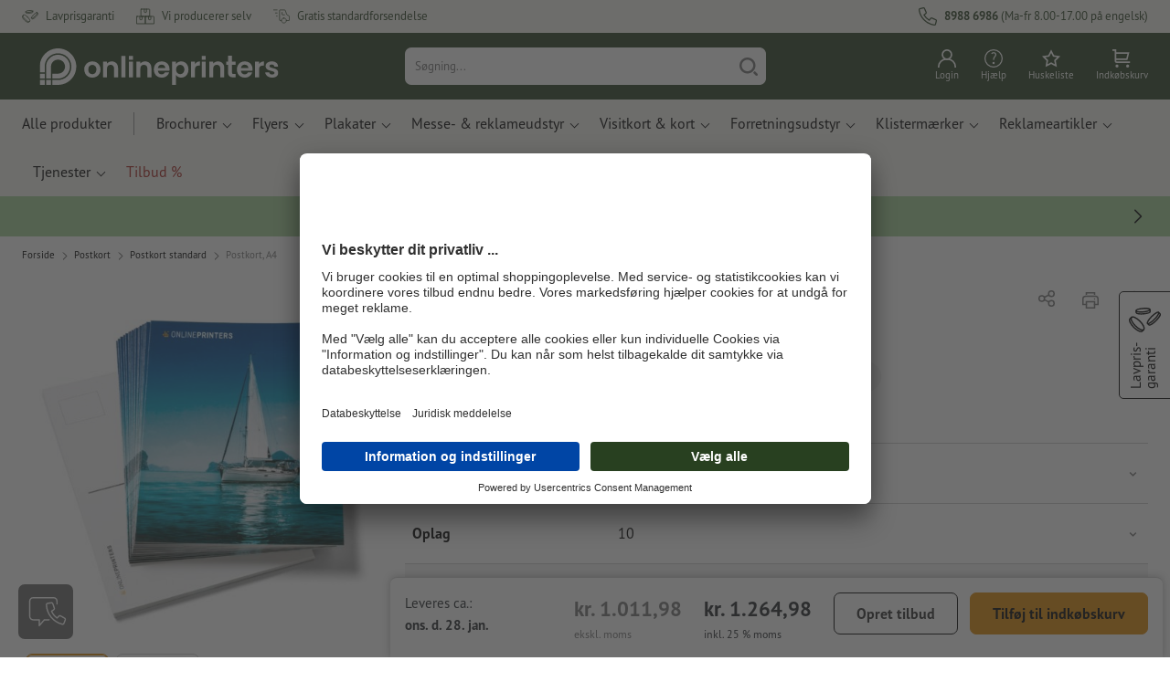

--- FILE ---
content_type: text/html; charset=ISO-8859-1
request_url: https://www.onlineprinters.dk/p/postkort-a4
body_size: 56860
content:
<!---->
    <!DOCTYPE html><html lang="da"><head><base href="https://www.onlineprinters.dk/$WS/diedruckerei/websale8_shop-diedruckerei/benutzer/templates/19-aa/"><title>Postkort A4 Tryk - gratis levering</title><meta http-equiv="Content-Type" content="text/html; charset=ISO-8859-1"><meta name="viewport" content="width=device-width, initial-scale=1.0"><meta name="description" content="Postkort A4 Førsteklasses Tryk | Ekspert i topkvalitet &#10004; gratis levering &#10004; certificeret kvalitet &#10004; individuelt design"><meta name="copyright" content="Onlineprinters GmbH, WEBSALE AG"><meta http-equiv="imagetoolbar" content="no"><meta http-equiv="language" content="da"><meta name="format-detection" content="telephone=no"><meta property="og:url" content="https://www.onlineprinters.dk/p/postkort-a4"><meta property="og:type" content="website"><meta property="og:title" content="Postkort A4 Tryk - gratis levering"><meta property="og:description" content="Postkort A4 Førsteklasses Tryk | Ekspert i topkvalitet &#10004; gratis levering &#10004; certificeret kvalitet &#10004; individuelt design"><meta property="og:image" content="https://www.onlineprinters.dk/$WS/diedruckerei/shopdata/media/pim/images/1000x1000/jpg/2c9ceb817e0c50c6017e4961bd92158c.jpg"><meta name="thumbnail" content="https://www.onlineprinters.dk/$WS/diedruckerei/shopdata/media/pim/images/1000x1000/jpg/2c9ceb817e0c50c6017e4961bd92158c.jpg"><meta name="robots" content="index,follow,noodp,noydir"><link rel="canonical" href="https://www.onlineprinters.dk/p/postkort-a4"><link rel="shortcut icon" href="https://www.onlineprinters.dk/favicon.ico?x=1" media="(prefers-color-scheme: dark)"><link rel="shortcut icon" href="https://www.onlineprinters.dk/favicon.ico?x=1" media="(prefers-color-scheme: light)"><meta http-equiv="expires" content="86400"><link rel="alternate" hreflang="da-DK" href="https://www.onlineprinters.dk/p/postkort-a4">
<link rel="alternate" hreflang="de-LU" href="https://de.onlineprinters.lu/p/postkarten-a4"><link rel="alternate" hreflang="de-IT" href="https://de.onlineprinters.it/p/postkarten-din-a4"><link rel="alternate" hreflang="it-CH" href="https://it.onlineprinters.ch/p/cartoline-a4"><link rel="alternate" hreflang="fr-CH" href="https://fr.onlineprinters.ch/p/cartes-postales-a4"><link rel="alternate" hreflang="fr-BE" href="https://fr.onlineprinters.be/p/cartes-postales-a4"><link rel="alternate" hreflang="fr-LU" href="https://fr.onlineprinters.lu/p/cartes-postales-a4"><link rel="alternate" hreflang="it-IT" href="https://www.onlineprinters.it/p/cartoline-a4"><link rel="alternate" hreflang="en-IE" href="https://www.onlineprinters.ie/p/postcards-a4"><link rel="alternate" hreflang="de-AT" href="https://www.onlineprinters.at/p/postkarten-din-a4"><link rel="alternate" hreflang="de-DE" href="https://www.onlineprinters.de/p/postkarten-din-a4"><link rel="alternate" hreflang="nl-NL" href="https://www.onlineprinters.nl/p/postkaarten-a4"><link rel="alternate" hreflang="nl-BE" href="https://nl.onlineprinters.be/p/postkaarten-a4"><link rel="alternate" hreflang="pl-PL" href="https://www.onlineprinters.pl/p/pocztowki-a4"><link rel="alternate" hreflang="de-CH" href="https://de.onlineprinters.ch/p/postkarten-a4"><link rel="alternate" hreflang="sv-SE" href="https://www.onlineprinters.se/p/vykort-a4"><link rel="alternate" hreflang="es-ES" href="https://www.onlineprinters.es/p/tarjetas-postales-a4"><link rel="alternate" hreflang="fr-FR" href="https://www.onlineprinters.fr/p/cartes-postales-a4"><!-- start Incl-InitializeTepfVariables --><script type="text/javascript">
var opWsVars={
aCountryIso                     : '',
addressPhone                    : '',
basketDeleteAllLink             : '/?websale8=diedruckerei.19-aa',
basketOK                        : 'false',
basketPrNames                   : ''.split(';') || [],
basketPrLinks                   : ''.split(',') || [],
bannerTxtReleaseRequired        : "Afsendes i løbet af 1-2 arbejdsdage. Vi afventer din godkendelse før trykning. Produktionen og afsendelsen af dine produkter forsinkes tilsvarende.",
bannerTxtProductionTimeOK       : 'Hvis vi modtager betalingen og trykdata indtil <b>kl. #deadline#</b>, hvis produktionen skal starte i dag. ',
bannerTxtProductionTimePassed   : "Hvis vi modtager betalingen og trykdata indtil <b>kl. #deadline#</b> den følgende arbejdsdag, starter vi med produktionen samme dag.",
bannerTxtProductionTimeHoliday  : 'På grund af en helligdag begynder produktion den næste arbejdsdag.',
basketPrW2pDocIdDelLink         : [],
catIndex                        : '2c9ceb8174f8793601750bec5fa068d1',
confirmDeletition               : 'Bekræft sletning',
countryCode                     : 'DK',
currencySymbol                  : 'kr.',
shopCurrencyISOCode             : 'DKK',
close                           : 'Luk',
crossSelling                    : false,
crossSellingProduct             : false,
currencyTemplate                : '$price$$whitespace$$currency$',
currencyWhitespace              : ' ',
dateFormatProductionTime        : 'dddd [d.] D. MMMM YYYY',
dateFormatProductionTimeShort   : 'ddd [d.] D. MMM.',
dateFormatProductionTimeLong    : 'ddd [d.] D. MMM. YYYY',
dateFormatProductionTimeShortDateFns   : "EEE 'd.' d. MMM",
dateFormatProductionTimeLongDateFns    : "EEE 'd.' d. MMM yyyy",
dateFormatProductionTimeOutputDateFns  :"EEE 'd.' d. LLL",
dateFormatProductionTimeTooltip : 'dddd DD.MM.YY [um] HH [Uhr]',
dateFormatDayMonthYear          : 'DD.MM.YYYY',
deadlineDefaultValue            : '12:00',
decimalSeparator                : ",", //Nicht das AnfÃ¼hrungszeichen Ã„ndern -> im 15er Shop entsteht sonst ''' -> JS-Fehler
defaultDeliveryId               : "-ST-DPD-PAKET-30",
defaultDeliveryName             : 'Standardforsendelse (DPD)',
externalFilesPath				: '/$WS/diedruckerei/shopdata/web/dist/live/css',
imagePath                       : "/$WS/diedruckerei/shopdata/web/images-shops",
insiderRequestToken             : "81ed32b9e40ca7fe58f0ecd9d1b0d3c69d8aa50b2363bf53080a06e70ecee5",
isAlreadyDesigned               : false,
isArtwork                       : false,
isEssentials                    : false,
isPremiumKunde                  : ''=='A',
isNewCustomer                   : true,
isLoggedIn                      : 'false'=='true',
isPimProduct                    : 'false',
kameleoon                       : false,
languageCode                    : 'da',
landingPage                     : '',
loginName                       : ' ',
loginEmail                      : '',
prAreaProduct                   : 'false',
prName                          : 'Postkort, A4',
prNumber                        : 'PPKA444C2810',
productionTimeTimeFormatToday   : "[I dag indtil kl.] LT",
productionTimeTimeFormatTomorrow  : "[I morgen indtil kl.] LT",
productChange                   : '',
productLabelBestPrice           : 'Best Price',
productLabelPremium             : 'Premium',
productLabelCarbonNeutral       : 'Klimaneutral',
productLabelTopseller           : 'Topseller',
prodIndex                       : 'PPKA444',
prVatRate                       : '25.00',
reorder                         : '',
searchServiceId                 : 'F38C3F515BD129697920B55B7041AA7A',
searchLive                      : '19-aa',
searchTest                      : '19-aa',
sessionId                       : '24a25ff27a3165b779604a6e90f6117f',
shippingType                    : 'P4',
shopLanguageIETF                : 'da-DK',
shopLanguageHTML                : 'da',
shopLanguage                    : 'DNK',
shopId                          : 'diedruckerei',
sitesWithoutConsentBanner       : 'juridisk meddelelse,databeskyttelse,forretningsbetingelser',
standardShippingDPD             : 'Standardforsendelse (DPD)',
subShopId                       : '19-aa',
suffix22Name                    : 'ws_input_suffix22',
suffix22Value                   : '',
templateName                    : 'ws_product',
testModus                       : 'false'==='true' ? true : false,
thousandSeparator               : ".", //Nicht das AnfÃ¼hrungszeichen Ã„ndern -> im 15er Shop entsteht sonst ''' -> JS-Fehler
trackingShopLanguageCode        : 'da',
trackingShopCountryCode         : 'DK',
uploadPreflightOpDateFormat     : 'DD.MM.YYYY hh:mm',
urlHomepage                     : 'https://www.onlineprinters.dk',
userIndex                       : '',
userlikeWidgetKey               : 'f34b66e46541005113bdaa2c7dd04a0e8ccf49c5a513824740fdd373f70108c9',
userlikeChat                    : false,
utcCorrection                   : '',
versandid                       : '',
voucherNumber                   : '',
voucherDeleteBtn                : 'button_voucher_delete_',
wcUsername                      : "",
wcEmail                         : '',
workingDay                      : 'Arbejdsdag(e)',
workingDay1                     : 'Arbejdsdag',
workingDay2                     : 'Arbejdsdage',
workingDay3                     : '',
wsCharSet                       : 'ISO-8859-1',
wsDateTimeDay                   : '16',
wsDateTimeMonth                 : '01',
wsDateTimeYear                  : '2026',
wsDateTimeHours                 : '14',
wsDateTimeMinutes               : '31',
wsDateTimeSeconds               : '05',
w2pBackendVersionTest           : 'auto',
w2pBackendVersionLive           : 'auto',
w2pDocId                        : '',
globalNumberOfPages             : 'Antal sider',
globalPrintRun                  : 'Oplag',
globalMotive                    : 'Motiver'
};

(function (vars) {
function getSiteName() {
var siteName=vars.templateName.replace('ws_', '').replace('tpl_', '');
if (['Content_data', 'Default', 'FullWidth', 'Landingpage'].includes(vars.templateName)) {
if ($('link[hreflang="en-GB"]').length) {
siteName=new URL($('link[hreflang="en-GB"]').attr('href')).pathname;
} else if ($('link[hreflang="de-DE"]').length) {
siteName=new URL($('link[hreflang="de-DE"]').attr('href')).pathname;
} else {
siteName=new URL(document.location.href).pathname;
}
}
return siteName;
}
//jquery existiert hier noch nicht, weil es erst spÃ¤ter eingebunden wird.
// deshalb geht $(document).ready() nicht
document.addEventListener('DOMContentLoaded', function (event) {
vars.siteName=getSiteName();
});
})(window.opWsVars);
</script><!-- ende Incl-InitializeTepfVariables --><!-- start Incl-GlobalScriptsAndStyles --><script src="/$WS/diedruckerei/shopdata/shops/libs/jquery/3.5.1/jquery-3.5.1.min.js"></script><script type="text/plain" id="usercentrics-cmp" data-settings-id="rmqZSv8V-" src="https://app.usercentrics.eu/browser-ui/latest/loader.js" async></script><script>
$.ajax({
dataType: "script",
url: "https://app.usercentrics.eu/browser-ui/latest/loader.js",
success: function() {
// Eventhandler uc-consent (wird im Backend von Usercentrics definiert)
$(window).on('uc-consent', function(e) {
const detail=event.detail;
globalObj.helpersObj.log('chat','Consents=', detail);
globalObj.consents.initUsercentrics(e);
if(opWsVars.userlikeChat) {
if (detail.Userlike) {
// Hier den Chat initialisieren
$.ajax({
url: '/$WS/diedruckerei/shopdata/shops/libs/userlike/index.min.js',
dataType: "script",
success: function () {
globalObj.chatObj.startUserLikeChat();
}
});
} else {
if(opWsVars.testModus) console.log('Dem Chat wurde nicht zugestimmt');
}
}
if(opWsVars.kameleoon && detail.Kameleoon) {
kameleoonQueue.push(function() {
if (detail.type !=='implicit') {
if (detail['Kameleoon']) {
Kameleoon.API.Core.enableLegalConsent("BOTH");
} else {
Kameleoon.API.Core.disableLegalConsent("BOTH");
}
}
});
}
// Youtube Banner akzeptiert
if(detail.action=='onUpdateServices' && detail['YouTube Video']) {
modal.setModalGalleryIframeHeight();
}
});
},
error: function() {
console.log('error');
}
});
</script><link rel="preconnect" href="//privacy-proxy.usercentrics.eu"><link rel="preload" href="//privacy-proxy.usercentrics.eu/latest/uc-block.bundle.js" as="script"><script type="application/javascript" src="https://privacy-proxy.usercentrics.eu/latest/uc-block.bundle.js"></script><script>
uc.blockOnly([
'BJz7qNsdj-7', // YouTube is blocked
]);
</script><script defer src="/$WS/diedruckerei/shopdata/shops/libs/moment/2.19.4/moment.min.js"></script><script defer src="/$WS/diedruckerei/shopdata/shops/libs/popper/1.16.1/popper.min.js"></script><script defer src="/$WS/diedruckerei/shopdata/shops/libs/bootstrap/4.5.2/bootstrap.min.js"></script><script defer src="/$WS/diedruckerei/shopdata/shops/libs/clipboard/2.0.11/clipboard.min.js"></script><script src="/$WS/diedruckerei/shopdata/shops/js/bundle-oplib.min.js?v=ae978b0258f7885f" charset="UTF-8"></script><!-- start Incl-GlobalKameleoonScript --><!-- ende Incl-GlobalKameleoonScript --><script defer src="/$WS/diedruckerei/shopdata/shops/js/nobabel/bundle-global-libs.min.js?v=2ef90ffb4bfd5bf2"></script><script defer src="/$WS/diedruckerei/shopdata/shops/libs/moment/2.19.4/locales/da.js" charset="UTF-8"></script><script src="/$WS/diedruckerei/shopdata/shops/js/bundle-global.min.js?v=b38ce98581f310bb" ></script><script>
globalObj.ga4Obj.removeItemLocalStorageGa4(['userIndex']);
</script><link rel="stylesheet" href="/$WS/diedruckerei/shopdata/shops/css/empty.css"><link rel="stylesheet" href="/$WS/diedruckerei/shopdata/shops/css/bundle-global.css?v=1eefdcded1506187" charset="UTF-8"><script>
/*
Holen der Lead-ID aus dem Local Storage oder dem Cookie
Schreiben der Lead-ID in das Suffix21 Feld
*/
function getLeadLocalStorageCookie() {
var cookieNameEQ='guid_'+opWsVars.shopId+'_'+opWsVars.subShopId+'=',
i=0, content, cookiePartArr, cookiePart, guid;
if(localStorage.guid) {
guid=localStorage.getItem('guid');
content='<input type="hidden" name="ws_input_suffix21" value="'+guid+'" autocomplete="off">';
$('form.opidAddressForm').append(content);
return;
} else if(document.cookie.length > 0) {
cookiePartArr=document.cookie.split(';');
for(;i<cookiePartArr.length;i++) {
cookiePart=cookiePartArr[i];
while (cookiePart.charAt(0)==' ') {
cookiePart=cookiePart.substring(1,cookiePart.length);
}
if (cookiePart.indexOf(cookieNameEQ)==0) {
guid=cookiePart.substring(cookieNameEQ.length,cookiePart.length);
content='<input type="hidden" name="ws_input_suffix21" value="'+guid+'">';
$('form.opidAddressForm').append(content);
return;
}
}
}
}
/*
Speichern der Lead-ID aus der URL in den Local Storage des Browsers und in einen Cookie
Verfallen des Cookies: Angaben in Stunden z.B. 8760=1 Jahr
*/
function setLeadLocalStorageCookie() {
var guid=globalObj.helpersObj.getQueryParameter('guid');
if(guid) {
var cookieName='guid_'+opWsVars.shopId+'_'+opWsVars.subShopId,
expires,
date=new Date();
localStorage.setItem('guid',guid);
date.setTime(date.getTime() + (60 * 60 * 1000 * 8760));
expires="expires="+ date.toUTCString();
document.cookie=cookieName + "=" + guid + ";" + expires + ";path=/";
}
}</script><script type="text/javascript">
$(function(){
setLeadLocalStorageCookie();
});
</script><script type="text/javascript">
<!--
var ws_shopid="diedruckerei";
var ws_subshopid="19-aa";
var ws_sid="24a25ff27a3165b779604a6e90f6117f";
var ws_state="Product";
var ws_page_name="Artikel";
var ws_extid="";
var ws_price_type="net";
var ws_currency="DKK";
var ws_currency_display="EUR";
var ws_exchange_rate="0.133831";
var ws_referer="";
var ws_subreferer="";
var ws_http_referer="";
var ws_tp1="";
var ws_tp2="";
var ws_tp3="";
var ws_gclid="";
var ws_test="no";
var ws_login_type="na";
var ws_data_type="advanced";
var ws_cat_name="Postkort/Postkort standard/Specialstørrelser";
var ws_cat_index="2c9ceb8174f8793601750bec5fa068d1";
var ws_prod_name="Postkort, A4";
var ws_prod_number="PPKA444C2810";
var ws_prod_index="PPKA444";
var ws_basket_positions="0";
var ws_basket_mainpositions="0";
var ws_basket_quantities="0";
var ws_basket_mainquantities="0";
var ws_basket=new Array();
var ws_order="no";
//-->
</script>
<script>(function(){var n=window.emos3.defaults;if(!i(n)){n=window.emos3.defaults={}}n.siteid=ws_shopid;n.subsite=ws_subshopid;if(ws_state){var m=ws_shopid+ws_subshopid+ws_state+j("ws_page_name");if(ws_state==="Category"){m+=ws_cat_name}else{if(ws_state==="Product"){m+=ws_cat_name+ws_prod_name}else{if(ws_state==="ProductRecmd"){m+=ws_cat_name+ws_prod_name}else{if(ws_state==="ProductRecmdConfirm"){m+=ws_cat_name+ws_prod_name}else{if(ws_state==="Notify"){m+=ws_notify_msg}else{if(ws_state==="Template"){m+=ws_template_name}else{if(ws_state==="Login"){m+=ws_login_type+ws_login_error}}}}}}}emos3.pageId=m.substring(0,254)}function d(x){try{if(window.decodeURIComponent){try{return window.decodeURIComponent(x.replace(/\+/g,"%20"))}catch(z){return window.unescape(x)}}else{return window.unescape(x)}}catch(y){return x}}function b(B){var A=B.indexOf("?");if(A>=0){B=B.substr(A+1)}var z={};var x=B.split("&");for(var e=0;e<x.length;e++){var y=x[e].split("=");if(y[1]){z[y[0]]=d(y[1])}else{z[y[0]]=""}}return z}function g(J,G,C){try{if(J){var y=[];var z=0;for(var A=1;A<J.length;A++){var I=J[A];var x=[];x[0]=C;x[1]=t(I[1]);x[2]=t(I[2]);var H=Number(I[8]);x[3]=isFinite(H)?H:I[3];x[4]=t(I[5]);x[5]=1;x[6]=t(I[6]);var B=I[9];x[7]=l(C,B,z);x[8]=B;x[9]=A-1;if(B){z++}var F=j("ws_currency");if(F&&F!=="EUR"){var E=u("ws_exchange_rate");if(E){x[3]=Number(x[3])*E}}y.push(x)}G.ec_Event=y}}catch(D){}}function l(x,z,e){if((x==="buy"||x==="c_add")&&z){var y=op_w2p[e];if(typeof y!=="undefined"){return y}}return null}function t(e){return(e)?e:"empty"}function h(E){var x=k("ws_a_zip");var z=k("ws_a_country")+"/"+x.substring(0,1)+"/"+x.substring(0,2)+"/"+k("ws_a_city")+"/"+x;var F=j("ws_currency");var D=u("ws_basket_total");var B=u("ws_delivery_cost");var A=u("ws_payment_cost");var G=u("ws_basket_total_net");var y=u("ws_web2print_cost_net");var e=u("ws_climateneutral_cost_net");if(F&&F!=="EUR"){var C=u("ws_exchange_rate");if(C){D=D*C;B=B*C;A=A*C;G=G*C;y=y*C;e=e*C}}E.billing=[k("ws_order_number"),k("ws_a_number"),z,D,F,k("ws_delivery_name"),B,k("ws_payment_name"),A,G,y,y?"yes":"no",e,e?"yes":"no"]}function j(e){return(typeof window[e]!="undefined")?window[e]:null}function k(e){return(typeof window[e]!="undefined")?window[e]:"na"}function u(e){if(typeof window[e]=="undefined"){return null}var x=Number(window[e]);if(isFinite(x)){return x}else{return null}}function v(y){var e=j("ws_page_name");switch(ws_state){case"Start":y.content=e;break;case"Category":y.content="Shop/"+e+"/"+j("ws_cat_name");break;case"Product":y.content="Shop/"+e+"/"+j("ws_cat_name")+"/"+j("ws_prod_name");var x=["view",j("ws_prod_number"),j("ws_prod_name"),"0.00",j("ws_cat_name"),"1"];var z=j("ws_prod_index");if(z){x.push(z)}y.ec_Event=[x];break;case"Basket":y.content="Shop/"+e;if(window.ws_order==="yes"){y.content="Shop/"+e;y.orderProcess="0_"+e}break;case"Address":y.content="Service/"+e;if(window.ws_order==="yes"){y.orderProcess="1_0_"+e;y.content="Shop/Kaufprozess/"+e}break;case"DelivAddress":y.content="Service/"+e;if(window.ws_order==="yes"){y.orderProcess="1_1_"+e;y.content="Shop/Kaufprozess/"+e}break;case"PayDeliv":y.content="Service/"+e;if(window.ws_order==="yes"){y.orderProcess="2_"+e;y.content="Shop/Kaufprozess/"+e}break;case"Conditions":y.content="Service/"+e;if(window.ws_order==="yes"){y.orderProcess="3_"+e;y.content="Shop/Kaufprozess/"+e}break;case"PlaceOrder":y.content="Service/"+e;if(window.ws_order==="yes"){y.orderProcess="4_"+e;y.content="Shop/Kaufprozess/"+e}break;case"Confirm":y.content="Service/"+e;if(window.ws_order==="yes"){y.orderProcess="5_"+e;y.content="Shop/Kaufprozess/"+e;g(window.ws_basket,y,"buy");h(y)}break;case"ProductRecmd":y.content="Shop/"+e+"/Formular/"+j("ws_cat_name")+"/"+j("ws_prod_name");break;case"ProductRecmdConfirm":y.content="Shop/"+e+"/Ergebnis/"+j("ws_cat_name")+"/"+j("ws_prod_name");break;case"Voucher":y.content="Shop/"+e;break;case"MemoList":y.content="Shop/"+e;break;case"PrintConfirm":y.content="Shop/Kaufprozess/"+e;break;case"Search":y.content="Shop/"+e;if((typeof(window.ws_search_phrase)!="undefined")&&(typeof(window.ws_search_results)!="undefined")){y.search=[window.ws_search_phrase,window.ws_search_results]}break;case"DirectOrder":y.content="Shop/"+e;break;case"Login":y.content="Shop/Login/"+e;break;case"UserAccount":case"OrderHistory":case"Logout":y.content="Service/"+e;break;case"Notify":y.content="Info/"+e;if(typeof(window.ws_notify_msg)=="string"){y.notify=window.ws_notify_msg.substring(0,127)}break;case"Template":y.content="Info/"+e+"/"+window.ws_template_name;if(window.em_ignore){emos3.config.EMOS_DO_NOT_TRACK=true}break;case"AddBasket":y.content="Shop/"+e;g(window.ws_add_basket,y,"c_add");break;case"DelBasket":y.content="Shop/"+e;g(window.ws_del_basket,y,"c_rmv");break;default:y.content="Unknown/"+ws_state+"/"+e}}function r(A){try{if(!A){return"http://unknown"}if(A.substr(0,4)!=="http"){A="http://"+A}var x=A.split("/");if(x.length>3){x.length=3}A=x.join("/");var B=A.indexOf("?");if(B>=0){A=A.substring(0,B)}var z=A.indexOf("#");if(z>=0){A=A.substring(0,z)}}catch(y){}return A.substring(0,127)}function o(e){if(typeof(ws_emcs0)=="string"){e.crossData=[ws_emcs0,ws_emcs1,ws_emcs2i,ws_emcs3i,ws_emcs2,ws_emcs3]}}function i(e){return typeof e==="object"&&e!==null}function w(e){var x=window.emosCustomProperties;if(i(x)){for(var y in x){if(x.hasOwnProperty(y)){e[y]=x[y]}}}}function q(z,x,D){var C=(window.ws_http_referer)?window.ws_http_referer:null;var e=(window.ws_affiliate_provider)?window.ws_affiliate_provider:null;x.customReferrer=C;var A=r(C);var y=null;if(ws_tp1){y=ws_tp1}else{if(D.emsrc){y=D.emsrc}}if(window.ws_referer||e||window.ws_gclid){var B;if(window.ws_referer){if(window.ws_subreferer){B=window.ws_referer+"/"+window.ws_subreferer}else{B=window.ws_referer}if(e){B="Affiliate/"+B+"/"+e}}else{if(e){B="Affiliate/"+e}else{if(window.ws_gclid){if(!y){y="kw"}if(y==="kw"){B="google auto tagging"}}}}if(y==="kw"){x.cookie={adword:B,ref:A,source:y};if(window.ws_gclid){x.cookie.gclid=window.ws_gclid}z.source=y;if(ws_tp2&&ws_tp1==="kw"){x.cookie.amktid=ws_tp2}}else{if(y==="nl"){x.cookie={news:B,source:y};z.source=y;if(ws_tp2){x.cookie.newsmid=ws_tp2}if(ws_tp3){z.newsuid=ws_tp3}}else{x.cookie={campaign:B,ref:A,source:"cp"};z.source="cp"}}if(D.empid){x.cookie.empid=D.empid}if(D.empcode){x.cookie.empcode=D.empcode}if(D.empcode2){x.cookie.empcode2=D.empcode2}}}if(typeof(window.ws_shopid)!="undefined"){var a={config:{customMktDetect:true}};var f;try{f=b(top.location.search)}catch(s){f=b(location.search)}v(a);q(a,a.config,f);o(a.config);w(a);if(typeof(window.ws_login_type)!="undefined"){a.wsLog=window.ws_login_type}var c=j("ws_currency");if(c&&c!=="EUR"){var p=u("ws_exchange_rate");if(p){a.currency=[c,p]}}window.emos3.send(a)}})();</script><!-- Start Incl-GTMDataLayer --><script type="text/javascript" async>
var op_prod_number='PPKA444C2810';
var op_voucher_value='-0,00';
if (typeof(ws_template_name)==='undefined') { var ws_template_name=''; }
if (typeof(ws_cat_index)==='undefined') { var ws_cat_index=''; }
if (typeof(ws_cat_name)==='undefined') { var ws_cat_name=''; }
if (typeof(ws_prod_index)==='undefined') { var ws_prod_index=''; }
if (typeof(ws_prod_number)==='undefined') { var ws_prod_number=''; }
if (typeof(op_prod_number)==='undefined') { var op_prod_number=''; }
if (typeof(ws_basket_total_net)==='undefined') { var ws_basket_total_net=''; }
if (typeof(ws_basket_subtotal_net)==='undefined') { var ws_basket_subtotal_net=''; }
if (typeof(ws_currency)==='undefined') { var ws_currency=''; }
if (typeof(ws_order_number)==='undefined') { var ws_order_number=''; }
if (typeof(ws_login_type)==='undefined') { var ws_login_type=''; }
if (typeof(ws_basket)==='undefined') { var ws_basket=[]; }
if (typeof(ws_add_basket)==='undefined') { var ws_add_basket=[]; }
if (typeof(ws_basket[1])==='undefined') { ws_basket[1]=[]; }
if (typeof(ws_add_basket[1])==='undefined') { ws_add_basket[1]=[]; }
if (typeof(basket_prod_index)==='undefined') { var basket_prod_index=''; }
if (typeof(basket_add_prod_index)==='undefined') { var basket_add_prod_index=''; }
if (typeof(finalEncodedEmailAddress)==='undefined') { var finalEncodedEmailAddress=''; }
if (typeof(ws_add_basket_subtotal)==='undefined') { var ws_add_basket_subtotal=''; }
if (typeof(op_w2p)==='undefined') { var op_w2p=''; }
if (typeof(op_voucher_value)==='undefined') { var op_voucher_value=''; }
if (typeof(op_preflight_uploader_status)==='undefined') { var op_preflight_uploader_status=''; }
if (typeof(op_preflight_uploader_order_number)==='undefined') { var op_preflight_uploader_order_number=''; }
if (typeof(op_preflight_uploader_access_point)==='undefined') { var op_preflight_uploader_access_point=''; }
var array_basket_exists="ws_basket";
if (typeof window[array_basket_exists]=="object") {
if (typeof(ws_basket[1][6])		!='undefined') {
var basket_prod_index=ws_basket[1][6];
basket_prod_index=basket_prod_index.substr(0,3);
}
}
var array_add_basket_exists="ws_add_basket";
if (typeof window[array_add_basket_exists]=="object") {;
if ( typeof(ws_add_basket[1][6]) !=='undefined' ) {
var basket_add_prod_index=ws_add_basket[1][6];
basket_add_prod_index=basket_add_prod_index.substr(0,3);
}
}
var oderFunnelStates=['Address', 'PayDeliv', 'PlaceOrder', 'Confirm'];
var ws_customer_type;

if ( ws_login_type !=='login' && ws_login_type !=='register' && oderFunnelStates.indexOf(ws_state) > -1 ){
ws_customer_type='gast';
} else {
ws_customer_type=ws_login_type;
}
dataLayer=[{
'op_date': new Date(),
'tm_w2p' : op_w2p,
'tm_subshopid' : ws_subshopid,																						
'tm_page_name': ws_page_name,																						
'tm_template_name' : ws_template_name,																				
'tm_cat_index' : ws_cat_index,																						
'tm_cat_name' : ws_cat_name,																						
'tm_prod_index' : ws_prod_index,																					
'tm_prod_number' : op_prod_number,																					
'tm_state' : ws_state,																								
'tm_basket_total_net' : ws_basket_total_net,																		
'tm_currency' : ws_currency,																						
'tm_order_number' : ws_order_number,																				
'tm_login_type' : ws_login_type,																					
'tm_customer_type' : ws_customer_type,																				
'tm_basket_prod_number' : ws_basket[1][1],																			
'tm_basket_cat_name' : ws_basket[1][5],																				
'tm_basket_prod_index' : ws_basket[1][6],																			
'tm_add_basket_prod_number' : ws_add_basket[1][1],																	
'tm_add_basket_prod_index' : ws_add_basket[1][6],																	
'tm_email': finalEncodedEmailAddress,																				
'tm_add_basket_subtotal': ws_add_basket_subtotal,																																			
'tm_voucher_value': op_voucher_value,                                                                               
'regUser': 'false',
'campaign': '',
'transactionId': ws_order_number,
'transactionAffiliation': ws_login_type,
'transactionTotal': ws_basket_total_net,
'transactionCurrency': ws_currency,
'transactionProducts': [{
'sku': ws_basket[1][1],
'name': ws_basket[1][2],
'category': basket_prod_index,
'price': ws_basket_subtotal_net,
'quantity': 1,
'currency': ws_currency
}],
'preflightUploader': [{
'tm_preflight_uploader_status' : op_preflight_uploader_status,
'tm_preflight_uploader_order_number' : op_preflight_uploader_order_number,
'tm_preflight_uploader_access_point' : op_preflight_uploader_access_point
}]
}];
productNumberLayer=[];
setPriceLayer=[];
</script><!-- Ende Incl-GTMDataLayer --><script src="/$WS/diedruckerei/shopdata/shops/libs/selectric/1.13.0/selectric/jquery.selectric.min.js"></script><style>
.d-19-aa-block{
display: block!important;
}
.d-19-aa-inline{
display: inline!important;
}
.d-19-aa-inline-block{
display: inline-block!important;
}
.d-19-aa-flex{
display: flex!important;
}
.d-19-aa-inline-flex{
display: inline-flex!important;
}</style><script>$(function(){$('body').addClass('shop-19-aa liveModus')});</script><script>
globalObj.uCircumflex='\u00FB';
</script><!-- ende Incl-GlobalScriptsAndStyles --><script src="/$WS/diedruckerei/shopdata/shops/js/bundle-product.min.js?v=1100a470e769de34"></script><link rel="stylesheet" href="/$WS/diedruckerei/shopdata/shops/css/bundle-product.css?v=6a1f901996c1ee4d">
<!-- start Incl-TestScriptsAndStyles --><!-- ende Incl-TestScriptsAndStyles. --><script>
productPageObj.productRules.rulesPIM=[{"comment":"Bei Reorder, Corporate und W2P: Datencheck, Falzung, Seitenzahl, usw. sperren","ruleKey":"productRuleAll1","source":"pimRules","scenario":["reorder","w2pCorporate","w2pStandard"],"action":"disableRow","target":["mountingHoles","orientation","numberOfSheets","datacheck","printColor","fold","colors","colorSpaceInnerPart","colorSpaceCover","window","format","caseColor","hemstitch","innerPart","contourCut","motive","numberOfPages","specialFormat","cuttingDieNumber","cuttingDieID","cover","finishing","finishingInnerPart","finishingCover","additionalCover","material","designPosition"]},{"comment":"W2P Datencheck und Reorder Datencheck zurücksetzen","ruleKey":"productRuleAll2","source":"pimRules","scenario":["reorder","w2pStandard"],"action":"autoSelectOption","target":["ZXXXXX2DD00___"],"target2":["datacheck"]},{"comment":"Bei Corporate zusätzlich sperren: Papier, Stanzkontur, Umschlag, Seitenzahl, usw.","ruleKey":"productRuleAll3","source":"pimRules","scenario":["w2pCorporate"],"action":"disableRow","target":["paperFinish","orientation","numberOfSheets","designServices","printColor","cornerRounding","colors","colorSpaceInnerPart","colorSpaceCover","window","caseColor","innerPart","shipping","motive","paperType","back","numberOfPages","tieDownSet","cuttingDieNumber","cuttingDieID","stampPad","finishing","finishingInnerPart","finishingCover","calendar","punchedHoles","bundling","blankEnvelopes","printTechnology","material","processing"]},{"comment":"Über Auflage 2500 Blitz ausblenden","ruleKey":"productRulePPK3","source":"pimRules","action":"disableOption","trigger":["PPKA444_300___","PPKA444_400___"],"triggerQ":["2501-"],"target":["ZPKXX00YY00___"],"target2":["productionTime"]},{"comment":"Über Auflage 2500 Blitz zurücksetzen","ruleKey":"productRulePPK4","source":"pimRules","action":"autoSelectOptionOnce","trigger":["PPKA444_300___","PPKA444_400___"],"triggerQ":["2501-"],"target":["ZPKXX33YY55___","ZPKXX12YY33___","ZPKXX00YY33___"],"target2":["productionTime"]},{"comment":"Über Auflage 5000 Express ausblenden","ruleKey":"productRulePPK1","source":"pimRules","action":"disableOption","trigger":["PPKA444_C28___","PPKA444_300___","PPKA444_350___","ZPKXX33YY33___","ZPKXX00YY22___","ZPKXX12YY22___"],"triggerQ":["5001-"],"target":["ZPKXX33YY33___","ZPKXX12YY22___","ZPKXX00YY22___"],"target2":["productionTime"]},{"comment":"Über Auflage 5000 Express zurücksetzen","ruleKey":"productRulePPK2","source":"pimRules","action":"autoSelectOption","trigger":["PPKA444_C28___","PPKA444_300___","PPKA444_350___","ZPKXX33YY33___","ZPKXX00YY22___","ZPKXX12YY22___"],"triggerQ":["5001-"],"target":["ZPKXX33YY55___","ZPKXX12YY33___","ZPKXX00YY33___"],"target2":["productionTime"]},{"comment":"Bei Corporate Ausführung, Eckenrundung, Papier, Veredelung und Bündelung sperren","ruleKey":"productRulePVK20","source":"pimRules","scenario":["w2pCorporate"],"action":"disableRow","target":["paperFinish","cornerRounding","paperType","cuttingDieNumber","cuttingDieID","finishing","bundling","blankEnvelopes"]},{"comment":"Veredelung erst ab Auflage 25 wählbar","ruleKey":"productruleMPK10","source":"pimRules","action":"disableRow","triggerQ":["1-24"],"target":["finishing"]},{"comment":"Veredelung bei Kleinauflage zurücksetzen","ruleKey":"Kopie_von_productRulePPK4","source":"pimRules","action":"autoSelectOption","triggerQ":["1-24"],"target":["ZPKA4C1EE00___","ZPKA4C2EE00___"],"target2":["finishing"]},{"comment":"Bündelung erst ab Auflage 25 wählbar","ruleKey":"productrulePAG15","source":"pimRules","action":"disableRow","triggerQ":["1-24"],"target":["bundling"]},{"comment":"Bündelung bei Kleinauflage zurücksetzen","ruleKey":"productRulePPK4","source":"pimRules","action":"autoSelectOption","triggerQ":["1-24"],"target":["ZFLXXX1BB90___"],"target2":["bundling"]},{"comment":"Wenn gewünschte Auflage unter 26, dann Bündelung 50 ausblenden","ruleKey":"productRulePK10","source":"pimRules","action":"hideOption","triggerQ":["-26"],"target":["ZFLXXX1BB95___"],"target2":["bundling"]},{"comment":"Wenn gewünschte Auflage unter 51, dann Bündelung 100 ausblenden","ruleKey":"productRulePK11","source":"pimRules","action":"hideOption","triggerQ":["-51"],"target":["ZFLXXX1BB91___"],"target2":["bundling"]},{"comment":"Wenn Veredelung (außer Disp.Lack) gewählt dann Bündelung ausblenden","ruleKey":"productRulePK15","source":"pimRules","action":"disableRow","trigger":["ZPKA4C1ECG1___","ZPKA4C1ECM1___","ZPKA4C1EVG1___","ZPKA4C1ECSO___","ZPKA4C2ECG1___","ZPKA4C2ECG2___","ZPKA4C2ECM1___","ZPKA4C2ECM2___","ZPKA4C2EVG1___","ZPKA4C2EVG2___","ZPKA4C2ECSO___","ZPKA4C2ECS2___"],"target":["bundling"]},{"comment":"Bündelung bei Veredelung zurücksetzen","ruleKey":"Kopie_(2)_von_productRulePPK4","source":"pimRules","action":"autoSelectOption","trigger":["ZPKA4C1ECG1___","ZPKA4C1ECM1___","ZPKA4C1EVG1___","ZPKA4C1ECSO___","ZPKA4C2ECG1___","ZPKA4C2ECG2___","ZPKA4C2ECM1___","ZPKA4C2ECM2___","ZPKA4C2EVG1___","ZPKA4C2EVG2___","ZPKA4C2ECSO___","ZPKA4C2ECS2___"],"target":["ZFLXXX1BB90___"],"target2":["bundling"]},{"comment":"Wenn Bündelung gewählt, dann kein Blitz","ruleKey":"productRulePPK5","source":"pimRules","action":"disableOption","trigger":["ZFLXXX1BB93___","ZFLXXX1BB95___","ZFLXXX1BB91___"],"trigger2":["PPKA444_C28___","PPKA444_C45___","PPKA444_300___","PPKA444_350___","PPKA444_400___","PPKA444_O25___","PPKA444_O30___","PPKA444_R30___","PPKA444_D29___","PPKA444_L46___"],"target":["ZPKXX00YY00___"],"target2":["productionTime"]}];
</script><script>
// Globale Variablen - Start
productPageObj.prProdIndex='PPKA444';
productPageObj.prVZusatz04='';
productPageObj.globalAmount='Mængde';
productPageObj.globalPrintRun='Oplag';
productPageObj.globalColor='Farve';
productPageObj.prTextilPrintAreaError='Vælg mindst en af følgende muligheder.';
productPageObj.productConfigSizesAlertText='Fordel venligst mængden af varer til dine ønskede størrelser.';
productPageObj.exampleProductConfigSizesAlertText='Vælg mindst én størrelse.';
productPageObj.delivererListAlertText='Leveringsdatoer er ændret.';
productPageObj.productConfigW2PErrorAlertText1='Opret din Postkort, A4';
productPageObj.productConfigW2PErrorAlertText2='Design ikke muligt ved denne produktkonfigurering.';
productPageObj.productConfigW2PErrorAlertText3='Vælg format';
productPageObj.btProductAddToBasketAjax='button_ws_product_addtobasket_ajax';
productPageObj.wsBasketLink='https://www.onlineprinters.dk/?websale8=diedruckerei.19-aa';
productPageObj.modalReorderHeadline='Nogle af valgmulighederne for produkter er ikke længere mulige';
productPageObj.modalDiscardReorderHeadline='Vi undskylder meget, men din bestilling kan desværre ikke produceres.';
productPageObj.modalDiscardW2PHeadline='Kassér design';
productPageObj.modalReorderDistributionHeadline='';
productPageObj.configurationCopiedToClipboard='Konfigurationen blev kopieret til udklipsholder.';
productPageObj.color='Farve';
productPageObj.mattCoatedPaperWaterBasedVarnish='Ved anvendelse af mat bestrøget papir som omslag anbefaler vi lakering med dispersionslak. Det forhindrer en uønsket afgnidning af farve. Hvis du vil skrive eller stemple på ydersiden af hæftet/magasinet, kan du selvfølgelig også fravælge denne option.';
productPageObj.reorder.warningText='Valgmulighederne for produkter med en gul mærkning er blevet ændret eller ikke længere mulige. Foretag et nyt valg.';
productPageObj.basketPos='';
productPageObj.sampleProduct=false;
productPageObj.showMore='Vis mere';
productPageObj.showLess='Vis færre';
productPageObj.delivererHideIds='';
productPageObj.weightingCostValue='50';
productPageObj.weightingTimeValue='3';
productPageObj.bonusCostValue='30';
productPageObj.bonusTimeValue='1';
globalObj.w2pObj.docIdHex='';
productPageObj.addToMemolistSuccessText='Dit produkt er med succes blevet sat på huskelisten. Forsendelsesmåden sættes derved til standard.';
productPageObj.isMailingService=false;
productPageObj.personalizedProduct=false;
productPageObj.artworkProduct=true;
productPageObj.wasSplit=false;
productPageObj.delivererListObj.deliveryChanged=false;

productPageObj.useNewProductRules=true;
productPageObj.essentialsProduct=false;
// Globale Variablen - Ende
$(function(){

productPageObj.setSlickSliderProductColor([], 'normal');

localStorage.removeItem('w2pParams');

if(!opWsVars.reorder && !opWsVars.w2pDocId) {
globalObj.helpersObj.log('ajax', '%cAjax Zug startet ueber Default PDP', 'color:#00ff00');

productPageObj.reorder.showNotPossibleReorderModal();
productPageObj.initialStartAjaxOrder=true;
productPageObj.startAjaxOrder('default', 'init');
}
if(opWsVars.w2pDocId) {
globalObj.helpersObj.log('ajax', '%cAjax Zug startet ueber W2P PDP', 'color:#00ff00');
productPageObj.startAjaxOrder('w2p', 'init');
}
});
$(window).on('load', function() {
productPageObj.productFormAbsoluteHeightFix();
});
$(document).on("ws_AJAXPRStart", function() {
globalObj.preloaderLayer.open();
globalObj.ga4Obj.countAjaxCall=0;

});

$(document).on('ws_AJAXPRResponseSuccess', function(xhr){
var selectedVariantProductColor;
productPageObj.initialStartAjaxOrder=false;
//globalObj.helpersObj.log('ajax','xhr=',xhr);
productPageObj.initProductConfiguration();
productPageObj.showMoreGetImageSize();
productPageObj.initProductImageSlider();
globalObj.updateWeight();
if(!productPageObj.showNewBadge && !opWsVars.isEssentials) productPageObj.setAllInputLabels();
globalObj.preloaderLayer.close(); 
productPageObj.hideZeroPrice();
productPageObj.fillWeightToolTip();
productPageObj.formatSoldOutDate();
productPageObj.delivererListObj.setDirectDeliveryCheckBox();
productPageObj.delivererListObj.setDirectDeliveryCheckedState();
productPageObj.delivererListObj.showHideDirectDelivery('opidDirectDeliveryCheckbox');
if(productPageObj.toCollapse) {
$.each($('.opidProductConfigItemContent'), function() {
$(this).collapse('hide');
productPageObj.toCollapse=false;
});
}
globalObj.helpersObj.log('reorder','ws_AJAXPRResponseSuccess(): productPageObj.isProdConf=', productPageObj.isProdConf);
globalObj.helpersObj.log('reorder','ws_AJAXPRResponseSuccess(): productPageObj.isAddOpt=', productPageObj.isAddOpt);
globalObj.helpersObj.log('reorder','ws_AJAXPRResponseSuccess(): productPageObj.isNormalVariantChange=', productPageObj.isNormalVariantChange);
globalObj.helpersObj.log('reorder','ws_AJAXPRResponseSuccess(): productPageObj.isNormalVariantChangeClick=', productPageObj.isNormalVariantChangeClick);
globalObj.helpersObj.log('reorder','ws_AJAXPRResponseSuccess(): productPageObj.isDelivererListTileVariantChange=', productPageObj.isDelivererListTileVariantChange);
globalObj.helpersObj.log('reorder','ws_AJAXPRResponseSuccess(): productPageObj.isSelectFirstNotDisabledOptionAjax=', productPageObj.isSelectFirstNotDisabledOptionAjax);
globalObj.helpersObj.log('reorder','ws_AJAXPRResponseSuccess(): productPageObj.isLast=', productPageObj.isLast);
globalObj.helpersObj.log('reorder','ws_AJAXPRResponseSuccess(): productPageObj.isResetToFirstOptionPIM=', productPageObj.isResetToFirstOptionPIM);
globalObj.helpersObj.log('reorder','ws_AJAXPRResponseSuccess(): productPageObj.isSelectOptionPIM=', productPageObj.isSelectOptionPIM);
globalObj.helpersObj.log('reorder','ws_AJAXPRResponseSuccess(): productPageObj.isProductRules=', productPageObj.isProductRules);
globalObj.helpersObj.log('reorder','ws_AJAXPRResponseSuccess(): productPageObj.isW2PVariantChange=', productPageObj.isW2PVariantChange);
globalObj.helpersObj.log('reorder','ws_AJAXPRResponseSuccess(): productPageObj.isEssentials=', productPageObj.isEssentials);
if(!opWsVars.reorder && !opWsVars.w2pDocId) {
if(productPageObj.isNormalVariantChange){
productPageObj.wasSplit=false;
productPageObj.updateAjaxOrderArr();
selectedVariantProductColor=productPageObj.getSelectedVariantProductColor('normal');
productPageObj.setSlickSliderProductColor(selectedVariantProductColor, 'normal');

productPageObj.soldOut=false;
return;
}
if(productPageObj.isNormalVariantChangeClick){
if(productPageObj.w2pOpenConfigurator) {
// nach Wechsel von Designservice Konfigurator Ã¶ffnen
globalObj.w2pObj.w2pCallConfigurator('init');
globalObj.w2pObj.setW2pShopParamsLocalStorage();
}
productPageObj.ajaxOrder.wasClicked=true;
globalObj.helpersObj.log('ajax', '%cAjax Zug startet ueber isNormalVariantChangeClick PDP', 'color:#00ff00');
productPageObj.startAjaxOrder('default','init');
selectedVariantProductColor=productPageObj.getSelectedVariantProductColor('normal');
productPageObj.setSlickSliderProductColor(selectedVariantProductColor, 'normal');

productPageObj.soldOut=false;
if(opWsVars.isEssentials) productPageObj.essentialsObj.setEssentialsProductionTime=false;
return;
}
if (productPageObj.isSelectFirstNotDisabledOptionAjax) {
if(!productPageObj.soldOut) productPageObj.initDisabledTile();
selectedVariantProductColor=productPageObj.getSelectedVariantProductColor('normal');
productPageObj.setSlickSliderProductColor(selectedVariantProductColor, 'normal');

return;
}
if(productPageObj.isDelivererListTileVariantChange) {
productPageObj.productRules.startProductRules('ajax');
return;
}
// Kommt aus den ProductRules
if(productPageObj.isProductRules) {
productPageObj.productRules.startProductRules('ajax');
return;
}
// Komme aus Konfigurator / Gestaltung abgebrochen (keine DocId)
if(productPageObj.isW2PVariantChange) {
productPageObj.updateAjaxOrderArr();
return;
}
// Kommt aus Essentials
if(productPageObj.isEssentials) {
if(opWsVars.isEssentials) productPageObj.essentialsObj.essentialsAjax();
return;
}
}
// Reorder
if(opWsVars.reorder) {
if (productPageObj.isSelectFirstNotDisabledOptionAjax) {
globalObj.deliveryTimeObj.startDeliveryTime();
return;
}
if(productPageObj.isSelectOptionPIM){
globalObj.deliveryTimeObj.startDeliveryTime();
}
if(opWsVars.productChange) {
productPageObj.productRules.startProductRules('ajax');
}
if(!opWsVars.productChange) {
// Setzt die Varianten der Produktkonfiguration nach AJAX und auch die der Zusatzoption aber nur den ersten Aufruf
if (productPageObj.isProdConf) {
productPageObj.reorder.setAjaxSuccessProdConf();
productPageObj.reorder.checkAllProdConfAndAddOptArrLength();
return;
}
// Setzt die Varianten der Zusatzoptionen nach AJAX und triggert die Warning-Formatierung
if (productPageObj.isAddOpt) {
productPageObj.reorder.setAjaxSuccessAddOpt();
return;
}
// Setzt die Fehlermeldungen wieder nach einem normalen Variantenwechsel
if (productPageObj.isNormalVariantChange) {
productPageObj.wasSplit=false;
productPageObj.reorder.checkAllProdConfAndAddOptArrLength();
selectedVariantProductColor=productPageObj.getSelectedVariantProductColor('normal');
productPageObj.setSlickSliderProductColor(selectedVariantProductColor, 'normal');
productPageObj.productRules.startProductRules('ajax');
return;
}
// Setzt die Fehlermeldungen wieder nach einem normalen Variantenwechsel
if (productPageObj.isNormalVariantChangeClick) {
productPageObj.ajaxOrder.wasClicked=true;
globalObj.helpersObj.log('ajax', '%cAjax Zug startet ueber Reorder isNormalVariantChangeClick PDP', 'color:#00ff00');
productPageObj.startAjaxOrder('default','init');
productPageObj.reorder.checkAllProdConfAndAddOptArrLength();
selectedVariantProductColor=productPageObj.getSelectedVariantProductColor('normal');
productPageObj.setSlickSliderProductColor(selectedVariantProductColor, 'normal');
return;
}
// Setzt die Fehlermeldungen wieder nach einem Variantenwechsel Ã¼ber die Lieferzeitenkachel
if (productPageObj.isDelivererListTileVariantChange) {
productPageObj.reorder.checkAllProdConfAndAddOptArrLength();
productPageObj.productRules.startProductRules('ajax');
return;
}
// Immer die Letzten AJAXSuccess Aktionen | Danach darf kein AJAX mehr gefeuert werden!!
// OPSHP-46: Productrules: Konzept&Dateneruierung
if (productPageObj.isLast) {
productPageObj.updateAjaxOrderArr();
return;
}
// Erste Kachel ausgegraut und aktiv suche nÃ¤chst mÃ¶gliche Kachel z.B. automatischer wechsel bei Reorder - SoldOut
if (productPageObj.isSelectFirstNotDisabledOptionAjax) {
productPageObj.reorder.startAddFuncReorder();
selectedVariantProductColor=productPageObj.getSelectedVariantProductColor('normal');
productPageObj.setSlickSliderProductColor(selectedVariantProductColor, 'normal');
return;
}
// Kommt aus den ProductRules
if(productPageObj.isProductRules) {
productPageObj.productRules.startProductRules('ajax');
return;
}
// Kommt aus Essentials
if(productPageObj.isEssentials) {
if(opWsVars.isEssentials) productPageObj.essentialsObj.essentialsAjax();
return;
}
}
}
// W2P
if(opWsVars.w2pDocId) {
if (productPageObj.isSelectFirstNotDisabledOptionAjax) {
return;
}
if(productPageObj.isNormalVariantChange) {
productPageObj.wasSplit=false;
productPageObj.productRules.startProductRules('ajax');
return;
}
if(productPageObj.isNormalVariantChangeClick) {
productPageObj.ajaxOrder.wasClicked=true;
globalObj.helpersObj.log('ajax', '%cAjax Zug startet ueber W2P isNormalVariantChangeClick PDP', 'color:#00ff00');
productPageObj.startAjaxOrder('default','init');
return;
}
if (productPageObj.isDelivererListTileVariantChange) {
productPageObj.productRules.startProductRules('ajax');
}
if(productPageObj.isSelectOptionPIM){
productPageObj.updateAjaxOrderArr();
return;
}
if(productPageObj.isW2PVariantChange) {
productPageObj.updateAjaxOrderArr();
return;
}
if (productPageObj.isLast) {
productPageObj.updateAjaxOrderArr();
return;
}
// Kommt aus den ProductRules
if(productPageObj.isProductRules) {
productPageObj.productRules.startProductRules('ajax');
return;
}
// Kommt aus Essentials
if(productPageObj.isEssentials) {
if(opWsVars.isEssentials) productPageObj.essentialsObj.essentialsAjax();
return;
}
}
// Interpolation
if(productPageObj.isInterpolation){
if(!opWsVars.productChange) {
productPageObj.interpolation.setMinQuantityFreeQuantity();
}
}
});

$(document).on("ws_AJAXPRResponseSuccess", function() {

});
$(document).on('click', '.opidAddToCart, .opidTakeOver, .opidGenerateQuoteProductBtn', function(){

globalObj.fillExtraInput10('product');
globalObj.hasError=[];
globalObj.w2pObj.w2pErrorHandling();
productPageObj.interpolation.freeQuantityInputErrorCheck();

productPageObj.extraInput1='';
productPageObj.w2pTypeTrackingObj.startW2pTypeTracking();
if($(this).hasClass('opidTakeOver')) {
if(globalObj.hasError.length !==0) return;
globalObj.ga4Obj.changeProductItemLS();
$('.opidProductForm').submit();
}
if($(this).hasClass('opidOpenQuoteLoginModal')) {
if(globalObj.hasError.length !==0) return;
globalObj.modalLoginObj.startModalLogin('quotes');
}
});
$(document).on('mousedown', '.opidAddToCart', function(){
productPageObj.addBasketMouseDown=true;
});
$(document).on("ws_AJAXaddToBasketResponseSuccess", function(){

});

$(document).on('click', '.opidExampleProductConfigTile', function(){
if (!$(this).hasClass('active')) {
productPageObj.triggerVariantChangeAjax('isNormalVariantChange');
}
});

$(document).on('click', '.opidToMemoListButton', function(){
window.location.href='https://www.onlineprinters.dk/?websale8=diedruckerei.19-aa&type=memolist';
});
</script>
<!-- start Incl-GlobalGoogleTagManagerScript --><script>
(function(w,d,s,l,i){w[l]=w[l]||[];w[l].push({'gtm.start':new Date().getTime(),event:'gtm.js'});var f=d.getElementsByTagName(s)[0],j=d
.createElement(s),dl=l!='dataLayer'?'&l='+l:'';j.async=true;j.src='https://www.onlineprinters.dk/insights/gtm.js?id='+i+dl;f.parentNode
.insertBefore(j,f);})(window,document,'script','dataLayer','GTM-MLQB4BL');
</script><script>
window.dataLayer=window.dataLayer || [];
function gtag(){ dataLayer.push(arguments); }
//OPWEB-4057 Implementierung Google Consent Mode v2
gtag('consent', 'default', {
ad_storage: 'denied',
ad_user_data: 'denied',
ad_personalization: 'denied',
analytics_storage: 'denied',
wait_for_update: 2000 // milliseconds to wait for update
});
gtag('js', new Date());
</script><script>
window.uetq=window.uetq || [];
window.uetq.push('consent', 'default', {
'ad_storage': 'denied'
});
window.uetq2=window.uetq2 || [];
window.uetq2.push('consent', 'default', {
'ad_storage': 'denied'
});
</script><!-- ende Incl-GlobalGoogleTagManagerScript --></head><body class="op ws_product  pim-product">
<noscript><iframe src="https://www.googletagmanager.com/ns.html?id=GTM-MLQB4BL" height="0" width="0" style="display:none;visibility:hidden"></iframe></noscript><script>
var op_crossSelling=[], op_crossSellingSource=[];

op_crossSelling.push(false);
op_crossSellingSource.push(undefined);
</script><script>
productPageObj.delivererListObj.directDelivery=false;
</script><script>
globalObj.w2pObj.isAlreadyDesigned=false;
globalObj.w2pObj.isW2PCorporate=false;
globalObj.w2pObj.isW2PStandard=false;
</script><span id="initLogicAjax" class="opidInitLogicAjax"><!-- supplier DEU / DEU --><script>
productPageObj.selectedVariantImage='';
</script><script>
globalObj.w2pObj.prLinkW2P='https://www.onlineprinters.dk/p/postkort-a4?depvar_index_setparent=%3cPPKA444%3e%3cPPKA444.C28...10%3e&amp;depvar_index_set_1=%3cZPKA4C1E%3e%3cZPKA4C1EE00%3e&amp;depvar_index_set_2=%3cZFLXXX1B%3e%3cZFLXXX1BB90%3e&amp;depvar_index_set_3=%3cZXXXXX2D%3e%3cZXXXXX2DD00%3e&amp;depvar_index_set_4=%3cZPKXX33Y%3e%3cZPKXX33YY55%3e';
globalObj.w2pObj.areaProductWidth='ws_areaproduct_width_PPKA444';
globalObj.w2pObj.areaProductHeight='"ws_areaproduct_length_PPKA444';
globalObj.w2pObj.w2pDocId='';
globalObj.w2pObj.w2pOptions.displayName=$('<textarea />').html("Postkort, A4").text();

productPageObj.labelprintObj.prRpdeOk=false;
productPageObj.setLink='https://www.onlineprinters.dk/p/postkort-a4?depvar_index_setparent=%3cPPKA444%3e%3cPPKA444.C28...10%3e&amp;depvar_index_set_1=%3cZPKA4C1E%3e%3cZPKA4C1EE00%3e&amp;depvar_index_set_2=%3cZFLXXX1B%3e%3cZFLXXX1BB90%3e&amp;depvar_index_set_3=%3cZXXXXX2D%3e%3cZXXXXX2DD00%3e&amp;depvar_index_set_4=%3cZPKXX33Y%3e%3cZPKXX33YY55%3e';
productPageObj.prPrice='1011.98';

productPageObj.countryOfProduction='DEU';
productPageObj.countryDelivery='DNK';
$(function(){
var arrayIndex=0;
globalObj.w2pObj.checkAndSetLocalStorageSID(arrayIndex, '24a25ff27a3165b779604a6e90f6117f');
});
</script></span><div class="opidNormalHeader">
<!-- start Incl-Header --><!-- A-UserSubTotalDiscount: 0 --><!-- A-ProductDependendDiscountRateList:  -->   <a href="#main" class="skipToMainContentLink opidScrollTo">Spring til hovedindhold</a><header class="header opidHeader" data-threshold="300" data-sticky="false"><script>
if (!globalObj.isMobile('breakpoint-xl')) {
$('.opidHeader').addClass('headerDesktop');
}</script><div class="headerMeta" aria-label="Meta Navigation"><div class="container-fluid container-xl h-100"><div class="row h-100 align-items-center"><div class="col-auto mr-auto"><ul class="headerMetaUsps"><li class="headerMetaUspsItem"><svg class="headerMetaUspsIcon icon iconDelivery"><use href="/$WS/diedruckerei/shopdata/web/images-shops/shops/icons/global.svg#icon-best-price"></use></svg>Lavprisgaranti
</li><li class="headerMetaUspsItem"><svg class="headerMetaUspsIcon icon"><use href="/$WS/diedruckerei/shopdata/web/images-shops/shops/icons/global.svg#icon-production"></use></svg>Vi producerer selv
</li><li class="headerMetaUspsItem"><svg class="headerMetaUspsIcon icon iconDelivery"><use href="/$WS/diedruckerei/shopdata/web/images-shops/shops/icons/global.svg#icon-delivery"></use></svg>Gratis standardforsendelse
</li><!-- start Incl-TrustPilotLogic --><!-- ende Incl-TrustPilotLogic --></ul></div><div class="col-auto"><ul class="headerMetaUsps"><li class="headerMetaUspsItem opidHeaderMetaPhone "><svg class="headerMetaUspsIcon icon"><use href="/$WS/diedruckerei/shopdata/web/images-shops/shops/icons/global.svg#icon-16-phone"></use></svg><strong>8988 6986</strong> (Ma-fr 8.00-17.00 på engelsk)
</li><!-- start Incl-NotificationCenter -->
<script>
globalObj.notificationCenter.notificationCenterIds=[];
</script><!-- Ende Incl-NotificationCenter --></ul></div></div></div></div><div class="headerMain"><div class="container-fluid container-xl"><div class="row align-items-center"><div class="col-2 col-sm-1 cursor-pointer headerNavToggle opidHeaderNavOpen "><button class="navbar-toggler" type="button" data-toggle="offcanvas" data-target="#navbarProducts" aria-controls="navbarProducts" aria-expanded="false" aria-label="Toggle navigation"><svg class="icon"><use href="/$WS/diedruckerei/shopdata/web/images-shops/shops/icons/global.svg#icon-24-menu"></use></svg></button></div><div class="col-8 col-sm-5  col-xl-4 headerLogoWrapper"><div class="headerLogo  " style="max-width:none;"><a href="https://www.onlineprinters.dk" title="Onlineprinters" class="opidOpLogo d-flex text-decoration-none" data-ga="logo"><svg class="icon iconLogo" viewBox="0 0 280 42.91"><use href="/$WS/diedruckerei/shopdata/web/images-shops/shops/icons/global.svg#icon-logo-onlineprinters-new"></use></svg></a></div></div><div class="col-4 justify-content-center text-center headerSearch opidHeaderSearch pt-2 pb-2"><!-- Suche Desktop--><div class="input-group headerSearchInputGroup opidHeaderSearchInputGroup mt-1 mb-1 d-none d-md-flex" role="search"><input type="text" name="search_input" class="form-control opidSearchInput searchInput" id="search-main" placeholder="Søgning..." autocomplete="off" aria-label="Søgning" /><div class="input-group-prepend"><div class="input-group-text"><button type="button" class="headerSearchBtn opidHeaderSearchBtn" aria-label="Søg"><svg class="icon"><use href="/$WS/diedruckerei/shopdata/web/images-shops/shops/icons/global.svg#icon-search"></use></svg></button></div></div></div><!-- Suche Tablet sm (mobile flyout)--><div class="input-group headerSearchInputGroup opidHeaderSearchInputGroup mt-1 mb-1 d-none d-sm-flex d-md-none" role="search"><input type="text" name="search_input" class="form-control opidSearchInput searchInput opidSearchInputMobile" id="search-main-mobile" placeholder="Søgning..." autocomplete="off" aria-label="Søgning" /><div class="input-group-prepend"><div class="input-group-text"><button type="button" class="headerSearchBtn opidHeaderSearchBtn" aria-label="Søg"><svg class="icon"><use href="/$WS/diedruckerei/shopdata/web/images-shops/shops/icons/global.svg#icon-search"></use></svg></button></div></div></div></div><div class="col d-flex justify-content-end col-2 col-xl-4 text-right headerCTARight"><ul class="headerCTA flex-shrink-0"><li id="headerCTALoginAjax" class="headerCTAItem headerCTAMobile opidCTAItem"><a class="headerCTALink headerCTALinkLogin opidHeaderCTALink opidMobileLogin " href="https://www.onlineprinters.dk/?websale8=diedruckerei.19-aa&type=LoginUser&otp2=combinedlogin" data-ga="login"><div class="headerCTAWrapper"><svg class="headerCTAIcon icon"><use href="/$WS/diedruckerei/shopdata/web/images-shops/shops/icons/global.svg#icon-24-profile"></use></svg><div class="headerCTAText">Login</div></div></a><div class="headerCTAFlyout opidCTAFlyout">
<!-- start Incl-HeaderCTAFlyoutLogin--><div class="headerCTAFlyoutWrapper"><div class="headerCTAFlyoutClose opidCTAFlyoutClose"><svg class="headerCTAIcon icon"><use href="/$WS/diedruckerei/shopdata/web/images-shops/shops/icons/global.svg#icon-24-close" /></svg></div><div class="headerCTAFlyoutLogin"><form class="opidFormValidation opidHeaderLoginForm" action="https://www.onlineprinters.dk/websale8/" method="post" id="headerLoginForm" novalidate>
<input type="hidden" name="Ctx" value="%7bver%2f8%2fver%7d%7bst%2f40c%2fst%7d%7bcmd%2f0%2fcmd%7d%7bm%2fwebsale%2fm%7d%7bs%2fdiedruckerei%2fs%7d%7bl%2f19%2daa%2fl%7d%7bmi%2f2c9ceb8174f8793601750bec5fa068d1%2fmi%7d%7bpi%2fPPKA444%2fpi%7d%7bpoh%2f1%2fpoh%7d%7bssl%2fx%2fssl%7d%7bmd5%2f5ad7145097babea2e74e27810136624c%2fmd5%7d">
<input type="hidden" name="csrf_antiforge" value="5FD6CF7A051383F4E09C109D1555101B">
<div class="headerLoginTitle">Velkommen</div><div class="formFieldGroup"><div class="formFieldWrapper"><input autocomplete="off" required type="text" class="formFieldInput opidFormFieldInput required" name="input_login_email" id="login_email" value="" /><label for="login_email" class="formFieldLabel">E-mailadresse</label></div><div class="formFieldError">
Indtast din e-mailadresse
</div></div><div class="formFieldGroup"><div class="formFieldWrapper"><input autocomplete="off" required type="password" class="formFieldInput opidFormFieldInput required" value="" name="input_login_pw" id="loginPass" /><label for="loginPass" class="formFieldLabel">Adgangskode</label><div class="formFieldIcon opidLoginPass"><svg class="icon iconShow"><use href="/$WS/diedruckerei/shopdata/web/images-shops/shops/icons/global.svg#icon-24-preview" /></svg><svg class="icon iconHide"><use href="/$WS/diedruckerei/shopdata/web/images-shops/shops/icons/global.svg#icon-24-preview-b" /></svg></div></div><div class="formFieldError">
Indtast din adgangskode
</div></div><div class="headerLoginCTA"><button type="submit" class="buttonCTAprimary opidHeaderLoginButton">Login</button></div></form><div class="headerLoginLinks"><a href="https://www.onlineprinters.dk/?websale8=diedruckerei.19-aa&type=LoginUser&otploginstate=password" class="headerLoginLink">
Glemt adgangskode?
</a><a href="https://www.onlineprinters.dk/?websale8=diedruckerei.19-aa&type=LoginUser&otploginstate=register" class="headerLoginLink">
Registrer dig
</a></div><a href="https://www.onlineprinters.dk/c/lp/nyhedsbrev?nl_source=header_flyout_wrapper" aria-label="Newsletter"><div class="newDiscountWrapper px-4 py-4 d-none d-xl-flex align-items-center" style="background-image: url('/$WS/diedruckerei/shopdata/web/images-shops/shops/teaser/flyout_nl-anmeldung_DK.png');" ></div></a></div><div class="loginPreloaderWrapper"></div></div><!-- ende Incl-HeaderCTAFlyoutLogin--></div></li><li class="navbarNavHelp headerCTAItem"><a class="headerCTALink opidHeaderCTALink" href="https://www.onlineprinters.dk/c/faq" data-ga="help"><svg class="headerCTAIcon icon"><use href="/$WS/diedruckerei/shopdata/web/images-shops/shops/icons/global.svg#icon-16-question"></use></svg><div class="headerCTAText">Hjælp</div></a></li><li class="headerCTAItem"><a class="headerCTALink opidHeaderCTALink" href="https://www.onlineprinters.dk/?websale8=diedruckerei.19-aa&type=memolist" data-ga="memolist"><div id="headerCTACountMemolist"></div><svg class="headerCTAIcon icon"><use href="/$WS/diedruckerei/shopdata/web/images-shops/shops/icons/global.svg#icon-24-star"></use></svg><div class="headerCTAText">Huskeliste</div></a></li><li class="headerCTAItem opidCTAItem headerCTATablet opidCTAItemBasket"><a class="headerCTALink opidHeaderCTALink" href="https://www.onlineprinters.dk/?websale8=diedruckerei.19-aa" data-breakpoint-flyout="breakpoint-xs" data-ga="basket"><div class="headerCTAWrapper opidHeaderCTAWrapperBasket"><div id="basketMainPositionsAjax"></div><svg class="headerCTAIcon icon"><use href="/$WS/diedruckerei/shopdata/web/images-shops/shops/icons/global.svg#icon-24-cart"></use></svg><div class="headerCTAText">Indkøbskurv</div></div></a><div class="headerCTAFlyout opidCTAFlyout" id="headerCTAFlyoutBasket">
<ul class="headerCartList"><li class="headerCartItem"><div>Din indkøbskurv er tom.</div></li></ul></div></li></ul></div></div><div class="row pl-4 pr-4 pt-1 pb-1 pt-sm-0 pb-sm-0 headerMainNavItemMobileSearch opidHeaderNavItem d-md-none"><div class="headerSearchMobile opidHeaderSearchMobile w-100 mb-sm-0"><div class="input-group opidHeaderSearchInputGroup d-sm-none" role="search"><div class="input-group-prepend"><div class="input-group-text"><button type="button" class="headerSearchBtn opidHeaderSearchBtn" aria-label="Søg"><svg class="icon"><use href="/$WS/diedruckerei/shopdata/web/images-shops/shops/icons/global.svg#icon-search"></use></svg></button></div></div><svg class="icon iconSearchDelete opidSearchDelete position-absolute cursor-pointer"><use href="/$WS/diedruckerei/shopdata/web/images-shops/shops/icons/global.svg#icon-delete-arrow"></use></svg><input type="text" name="search_input" class="form-control searchInputMobile opidSearchInput opidSearchInputMobile" id="search-mobile" placeholder="Søgning..." autocomplete="off" aria-label="Søgning" /></div><div class="headerSearchFlyout headerSearchFlyoutMobile opidSearchFlyout opidSearchMobile"><div class="container-fluid container-xl opidSearchFlyoutContainer"><div class="row justify-content-between searchGroup opidSearchGroup"></div></div></div></div></div></div></div> <div class="voucherCampaignBannerHeaderWrapper opidVoucherCampaignBannerHeaderWrapper d-block d-xl-none" style=""><div class="container-fluid container-xl voucherCampaignBannerHeader"><div class="row align-items-center justify-content-between"><div class="col-12 text-center"><div class="voucherCampaignBannerHeaderSliderWrapper opidVoucherCampaignBannerHeaderSliderWrapper w-100 position-relative"><button class="voucherCampaignBannerHeaderButton voucherCampaignBannerHeaderButtonPrev opidVoucherCampaignBannerHeaderButtonPrev d-none"  style="" title="Tidligere"><svg class="icon iconNavigation"><use href='/$WS/diedruckerei/shopdata/web/images-shops/shops/icons/global.svg#icon-16-small-right'/></svg></button><div class="voucherCampaignBannerHeaderSlider opidVoucherCampaignBannerHeaderSlider">
<div class="voucherCampaignBannerHeaderSlide text-center"><span>Kickstart 2026: Op til 20 % rabat på flyers, foldere og visitkort </span><span class="opidVoucherCampaignBannerHeaderCode font-weight-bold"></span><button type="button" class="btn opidCopyToClipboard opidIconVoucherCampaignBannerHeaderCopy pl-0 py-0 pr-0 d-none" aria-label="Kopiere" data-toggle="tooltip" data-placement="bottom" offset="0 3px" title="Kopiere" data-clipboard-text="" data-clipboard-msg=""><svg class="icon iconVoucherCampaignBannerCopy mx-1 mb-2 cursor-pointer"><use href="/$WS/diedruckerei/shopdata/web/images-shops/shops/icons/global.svg#icon-copy"/></svg></button><div class="voucherCampaignBannerHeaderLinkWrapper d-block d-lg-inline text-center"><a href="/c/lp/kickstart" class="ml-sm-5" style=""><b>Bestil nu</b></a></div></div><div class="voucherCampaignBannerHeaderSlide text-center"><span><b>Vores lavprisgaranti</b> &ndash; din fordel! </span><span class="opidVoucherCampaignBannerHeaderCode font-weight-bold"></span><button type="button" class="btn opidCopyToClipboard opidIconVoucherCampaignBannerHeaderCopy pl-0 py-0 pr-0 d-none" aria-label="Kopiere" data-toggle="tooltip" data-placement="bottom" offset="0 3px" title="Kopiere" data-clipboard-text="" data-clipboard-msg=""><svg class="icon iconVoucherCampaignBannerCopy mx-1 mb-2 cursor-pointer"><use href="/$WS/diedruckerei/shopdata/web/images-shops/shops/icons/global.svg#icon-copy"/></svg></button><div class="voucherCampaignBannerHeaderLinkWrapper d-block d-lg-inline text-center"><a href="/c/lp/kvalitet-service-tillid?opt_source=rtb-best-pricet#rtb-3" class="ml-sm-5" style="">F&aring; mere at vide</a></div></div><div class="voucherCampaignBannerHeaderSlide text-center"><span>Uden ekstra omkostninger: PEFC-certificeret papir til h&aelig;fter/magasiner. </span><span class="opidVoucherCampaignBannerHeaderCode font-weight-bold"></span><button type="button" class="btn opidCopyToClipboard opidIconVoucherCampaignBannerHeaderCopy pl-0 py-0 pr-0 d-none" aria-label="Kopiere" data-toggle="tooltip" data-placement="bottom" offset="0 3px" title="Kopiere" data-clipboard-text="" data-clipboard-msg=""><svg class="icon iconVoucherCampaignBannerCopy mx-1 mb-2 cursor-pointer"><use href="/$WS/diedruckerei/shopdata/web/images-shops/shops/icons/global.svg#icon-copy"/></svg></button><div class="voucherCampaignBannerHeaderLinkWrapper d-block d-lg-inline text-center"><a href="/c/lp/certificeret-papir" class="ml-sm-5" style="">F&aring; mere at vide</a></div></div></div><button class="voucherCampaignBannerHeaderButton voucherCampaignBannerHeaderButtonNext opidVoucherCampaignBannerHeaderButtonNext" style="" title="Fortsæt"><svg class="icon iconNavigation" data-ct=""><use href='/$WS/diedruckerei/shopdata/web/images-shops/shops/icons/global.svg#icon-16-small-right'/></svg></button></div></div></div></div></div><!-- start Incl-TrustPilotLogic --><!-- ende Incl-TrustPilotLogic --><div class="headerSearchFlyout opidSearchFlyout d-none d-sm-block"><div class="container-fluid container-xl opidSearchFlyoutContainer"><div class="row justify-content-between searchGroup opidSearchGroup"></div><div class="d-none opidTopCategoriesContent"></div></div></div><nav class="navbar navbar-expand-xl" role="navigation" aria-label="Alle produkter"><div class="container-fluid container-xl navbar-collapse offcanvas-collapse" id="navbarProducts"><ul class="navbar-nav opidNavbarNav"><span class="headerMainNavItemClose d-xl-none"><button class="headerMainNavToggle opidHeaderNavClose opidHeaderNavItemClose" aria-label="Luk" data-ga="navClose"><svg class="icon"><use href="/$WS/diedruckerei/shopdata/web/images-shops/shops/icons/global.svg#icon-24-close"></use></svg></button></span><li class="nav-item first pl-1 pl-xl-0" data-menutracking="Alle produkter"><a class="nav-link" href="/produktoversigt" aria-label="Alle produkter"><span>Alle produkter</span></a></li><li class="nav-item dropdown dropdown-full pl-1 pl-xl-0" data-menutracking="Brochurer"><button class="navbar-text dropdown-toggle opidDropdownToggle" role="button" data-toggle="dropdown" aria-haspopup="true" aria-expanded="false" id="level1_1" aria-label="Brochurer">Brochurer</button><div class="dropdown-menu" aria-labelledby="level1_1"><div class="dropdown-item backCloseWrapper"><div class="container-fluid container-xl"><div class="row"><span class="headerMainNavItemClose d-xl-none"><button class="headerMainNavBack opidHeaderMainNavBack" aria-label="Tilbage"><svg class="icon"><use href="/$WS/diedruckerei/shopdata/web/images-shops/shops/icons/global.svg#icon-24-back"></use></svg></button><span class="navbar-text">Brochurer</span><button class="headerMainNavToggle opidHeaderNavItemClose" aria-label="Luk" data-ga="navClose"><svg class="icon"><use href="/$WS/diedruckerei/shopdata/web/images-shops/shops/icons/global.svg#icon-24-close"></use></svg></button></span><div class="col-12 nav-item d-xl-none"><a class="nav-link" href="https://www.onlineprinters.dk/k/haefter-magasiner" aria-label="Vis alle brochurer"><div class="showAll"><span>Vis alle brochurer</span></div></a></div><div class="col-12 col-xl-2 nav-item"  data-menutracking="Hæfter"><a class="nav-link" href="https://www.onlineprinters.dk/k/haefter" aria-label="Hæfter"><div class="level1 opidLevel1"><div class="d-none d-xl-block level1ImageWrapper" style="background-color: #DED8CA"><picture><source type="image/webp" srcset="/$WS/diedruckerei/shopdata/web/images-shops/shops/menu/2025_kategoriebild-navigation_BROSCHUEREN-KLAMMERHEFTUNG.webp"><img src="/$WS/diedruckerei/shopdata/web/images-shops/shops/menu/2025_kategoriebild-navigation_BROSCHUEREN-KLAMMERHEFTUNG.jpg" alt="Hæfter" loading="lazy"></picture></div><div class="caption"><strong>Hæfter</strong></div></div></a></div><div class="col-12 col-xl-2 nav-item"  data-menutracking="Kataloger limindbinding"><a class="nav-link" href="https://www.onlineprinters.dk/k/kataloger-limindbinding" aria-label="Kataloger limindbinding"><div class="level1 opidLevel1"><div class="d-none d-xl-block level1ImageWrapper" style="background-color: #DED8CA"><picture><source type="image/webp" srcset="/$WS/diedruckerei/shopdata/web/images-shops/shops/menu/2025_kategoriebild-navigation_BROSCHUEREN-KLEBEFALZ.webp"><img src="/$WS/diedruckerei/shopdata/web/images-shops/shops/menu/2025_kategoriebild-navigation_BROSCHUEREN-KLEBEFALZ.jpg" alt="Kataloger limindbinding" loading="lazy"></picture></div><div class="caption"><strong>Kataloger</strong><span class="opidLevel1Subline">limindbinding</span></div></div></a></div><div class="col-12 col-xl-2 nav-item"  data-menutracking="Brochurer digitaltryk"><a class="nav-link" href="https://www.onlineprinters.dk/k/haefter-magasiner-digitaltryk" aria-label="Brochurer digitaltryk"><div class="level1 opidLevel1"><div class="d-none d-xl-block level1ImageWrapper" style="background-color: #DED8CA"><picture><source type="image/webp" srcset="/$WS/diedruckerei/shopdata/web/images-shops/shops/menu/2025_kategoriebild-navigation_BROSCHUEREN-DIGITALDRUCK.webp"><img src="/$WS/diedruckerei/shopdata/web/images-shops/shops/menu/2025_kategoriebild-navigation_BROSCHUEREN-DIGITALDRUCK.jpg" alt="Brochurer digitaltryk" loading="lazy"></picture></div><div class="caption"><strong>Brochurer</strong><span class="opidLevel1Subline">digitaltryk</span></div></div></a></div><div class="col-12 col-xl-2 nav-item"  data-menutracking="Brochurer øko-/naturpapir"><a class="nav-link" href="https://www.onlineprinters.dk/k/haefter-magasiner-oekopapir" aria-label="Brochurer øko-/naturpapir"><div class="level1 opidLevel1"><div class="d-none d-xl-block level1ImageWrapper" style="background-color: #DED8CA"><picture><source type="image/webp" srcset="/$WS/diedruckerei/shopdata/web/images-shops/shops/menu/2025_kategoriebild-navigation_BROSCHUEREN-NATUR-OEKO.webp"><img src="/$WS/diedruckerei/shopdata/web/images-shops/shops/menu/2025_kategoriebild-navigation_BROSCHUEREN-NATUR-OEKO.jpg" alt="Brochurer øko-/naturpapir" loading="lazy"></picture></div><div class="caption"><strong>Brochurer</strong><span class="opidLevel1Subline">øko-/naturpapir</span></div></div></a></div><div class="col-12 col-xl-2 nav-item"  data-menutracking="Bøger"><a class="nav-link" href="https://www.onlineprinters.dk/k/boeger-med-hardcover" aria-label="Bøger"><div class="level1 opidLevel1"><div class="d-none d-xl-block level1ImageWrapper" style="background-color: #DED8CA"><picture><source type="image/webp" srcset="/$WS/diedruckerei/shopdata/web/images-shops/shops/menu/2025_kategoriebild-navigation_BUECHER.webp"><img src="/$WS/diedruckerei/shopdata/web/images-shops/shops/menu/2025_kategoriebild-navigation_BUECHER.jpg" alt="Bøger" loading="lazy"></picture></div><div class="caption"><strong>Bøger</strong></div></div></a></div><div class="col-12 col-xl-2 d-none d-xl-block nav-item" data-menutracking="Vis alle brochurer"><a class="nav-link showAllDesktopWrapper" style="background-color: #DED8CA" href="https://www.onlineprinters.dk/k/haefter-magasiner" aria-label="Vis alle brochurer"><div class="level1 opidLevel1"><div class="showAllDesktop"><strong>Vis alle brochurer</strong></div></div></a></div><div class="col-12 d-none d-xl-flex discoverMore"><p class="discoverMoreHeading">Opdag mere:
</p><ul class="discoverMoreList nav">
<li class="nav-item" data-menutracking="Foldere"><a class="nav-link discoverMoreLink" href="https://www.onlineprinters.dk/k/foldere" aria-label="Foldere"><span>Foldere</span></a></li><li class="nav-item" data-menutracking="Mapper"><a class="nav-link discoverMoreLink" href="https://www.onlineprinters.dk/k/mapper-ringbind" aria-label="Mapper"><span>Mapper</span></a></li><li class="nav-item" data-menutracking="Prøvekuverter"><a class="nav-link discoverMoreLink" href="https://www.onlineprinters.dk/k/proevekuverter" aria-label="Prøvekuverter"><span>Prøvekuverter</span></a></li><li class="nav-item" data-menutracking="Avistryk"><a class="nav-link discoverMoreLink" href="https://www.onlineprinters.dk/k/avistryk-rulleoffset" aria-label="Avistryk"><span>Avistryk</span></a></li><li class="nav-item" data-menutracking="Kataloger"><a class="nav-link discoverMoreLink" href="https://www.onlineprinters.dk/k/kataloger" aria-label="Kataloger"><span>Kataloger</span></a></li></ul></div></div></div></div></div></li><li class="nav-item dropdown dropdown-full pl-1 pl-xl-0" data-menutracking="Flyers"><button class="navbar-text dropdown-toggle opidDropdownToggle" role="button" data-toggle="dropdown" aria-haspopup="true" aria-expanded="false" id="level1_2" aria-label="Flyers">Flyers</button><div class="dropdown-menu" aria-labelledby="level1_2"><div class="dropdown-item backCloseWrapper"><div class="container-fluid container-xl"><div class="row"><span class="headerMainNavItemClose d-xl-none"><button class="headerMainNavBack opidHeaderMainNavBack" aria-label="Tilbage"><svg class="icon"><use href="/$WS/diedruckerei/shopdata/web/images-shops/shops/icons/global.svg#icon-24-back"></use></svg></button><span class="navbar-text">Flyers</span><button class="headerMainNavToggle opidHeaderNavItemClose" aria-label="Luk" data-ga="navClose"><svg class="icon"><use href="/$WS/diedruckerei/shopdata/web/images-shops/shops/icons/global.svg#icon-24-close"></use></svg></button></span><div class="col-12 nav-item d-xl-none"><a class="nav-link" href="https://www.onlineprinters.dk/k/flyers-loesblade" aria-label="Vis alle flyers"><div class="showAll"><span>Vis alle flyers</span></div></a></div><div class="col-12 col-xl-2 nav-item"  data-menutracking="Flyers enkeltsidet"><a class="nav-link" href="https://www.onlineprinters.dk/k/flyers-en-side" aria-label="Flyers enkeltsidet"><div class="level1 opidLevel1"><div class="d-none d-xl-block level1ImageWrapper" style="background-color: #DED8CA"><picture><source type="image/webp" srcset="/$WS/diedruckerei/shopdata/web/images-shops/shops/menu/2025_kategoriebild-navigation_FLYER-EINSEITIG.webp"><img src="/$WS/diedruckerei/shopdata/web/images-shops/shops/menu/2025_kategoriebild-navigation_FLYER-EINSEITIG.jpg" alt="Flyers enkeltsidet" loading="lazy"></picture></div><div class="caption"><strong>Flyers</strong><span class="opidLevel1Subline">enkeltsidet</span></div></div></a></div><div class="col-12 col-xl-2 nav-item"  data-menutracking="Flyers dobbeltsidet"><a class="nav-link" href="https://www.onlineprinters.dk/k/flyers-begge-sider" aria-label="Flyers dobbeltsidet"><div class="level1 opidLevel1"><div class="d-none d-xl-block level1ImageWrapper" style="background-color: #DED8CA"><picture><source type="image/webp" srcset="/$WS/diedruckerei/shopdata/web/images-shops/shops/menu/2025_kategoriebild-navigation_FLYER-BEIDSEITIG.webp"><img src="/$WS/diedruckerei/shopdata/web/images-shops/shops/menu/2025_kategoriebild-navigation_FLYER-BEIDSEITIG.jpg" alt="Flyers dobbeltsidet" loading="lazy"></picture></div><div class="caption"><strong>Flyers</strong><span class="opidLevel1Subline">dobbeltsidet</span></div></div></a></div><div class="col-12 col-xl-2 nav-item"  data-menutracking="Foldere"><a class="nav-link" href="https://www.onlineprinters.dk/k/foldere" aria-label="Foldere"><div class="level1 opidLevel1"><div class="d-none d-xl-block level1ImageWrapper" style="background-color: #DED8CA"><picture><source type="image/webp" srcset="/$WS/diedruckerei/shopdata/web/images-shops/shops/menu/2025_kategoriebild-navigation_FALZFLYER.webp"><img src="/$WS/diedruckerei/shopdata/web/images-shops/shops/menu/2025_kategoriebild-navigation_FALZFLYER.jpg" alt="Foldere" loading="lazy"></picture></div><div class="caption"><strong>Foldere</strong></div></div></a></div><div class="col-12 col-xl-2 nav-item"  data-menutracking="Flyers med finish"><a class="nav-link" href="https://www.onlineprinters.dk/k/flyers-med-partiel-finish" aria-label="Flyers med finish"><div class="level1 opidLevel1"><div class="d-none d-xl-block level1ImageWrapper" style="background-color: #DED8CA"><picture><source type="image/webp" srcset="/$WS/diedruckerei/shopdata/web/images-shops/shops/menu/2025_kategoriebild-navigation_FLYER-VEREDELUNG.webp"><img src="/$WS/diedruckerei/shopdata/web/images-shops/shops/menu/2025_kategoriebild-navigation_FLYER-VEREDELUNG.jpg" alt="Flyers med finish" loading="lazy"></picture></div><div class="caption"><strong>Flyers med finish</strong></div></div></a></div><div class="col-12 col-xl-2 nav-item"  data-menutracking="Flyers øko-/naturpapir"><a class="nav-link" href="https://www.onlineprinters.dk/k/flyers-oekopapier-med-tryk-pa-begge-sider" aria-label="Flyers øko-/naturpapir"><div class="level1 opidLevel1"><div class="d-none d-xl-block level1ImageWrapper" style="background-color: #DED8CA"><picture><source type="image/webp" srcset="/$WS/diedruckerei/shopdata/web/images-shops/shops/menu/2025_kategoriebild-navigation_FLYER-OEKO-NATUR.webp"><img src="/$WS/diedruckerei/shopdata/web/images-shops/shops/menu/2025_kategoriebild-navigation_FLYER-OEKO-NATUR.jpg" alt="Flyers øko-/naturpapir" loading="lazy"></picture></div><div class="caption"><strong>Flyers</strong><span class="opidLevel1Subline">øko-/naturpapir</span></div></div></a></div><div class="col-12 col-xl-2 d-none d-xl-block nav-item" data-menutracking="Vis alle flyers"><a class="nav-link showAllDesktopWrapper" style="background-color: #DED8CA" href="https://www.onlineprinters.dk/k/flyers-loesblade" aria-label="Vis alle flyers"><div class="level1 opidLevel1"><div class="showAllDesktop"><strong>Vis alle flyers</strong></div></div></a></div><div class="col-12 d-none d-xl-flex discoverMore"><p class="discoverMoreHeading">Opdag mere:
</p><ul class="discoverMoreList nav">
<li class="nav-item" data-menutracking="Flyerholder"><a class="nav-link discoverMoreLink" href="https://www.onlineprinters.dk/p/flyerholder" aria-label="Flyerholder"><span>Flyerholder</span></a></li><li class="nav-item" data-menutracking="Certificeret papir"><a class="nav-link discoverMoreLink" href="/c/lp/certificeret-papir" aria-label="Certificeret papir"><span>Certificeret papir</span></a></li><li class="nav-item" data-menutracking="Postkort"><a class="nav-link discoverMoreLink" href="https://www.onlineprinters.dk/k/postkort" aria-label="Postkort"><span>Postkort</span></a></li><li class="nav-item" data-menutracking="Visitkort"><a class="nav-link discoverMoreLink" href="https://www.onlineprinters.dk/k/visitkort" aria-label="Visitkort"><span>Visitkort</span></a></li><li class="nav-item" data-menutracking="Papirprøver"><a class="nav-link discoverMoreLink" href="https://www.onlineprinters.dk/" aria-label="Papirprøver"><span>Papirprøver</span></a></li></ul></div></div></div></div></div></li><li class="nav-item dropdown dropdown-full pl-1 pl-xl-0" data-menutracking="Plakater"><button class="navbar-text dropdown-toggle opidDropdownToggle" role="button" data-toggle="dropdown" aria-haspopup="true" aria-expanded="false" id="level1_3" aria-label="Plakater">Plakater</button><div class="dropdown-menu" aria-labelledby="level1_3"><div class="dropdown-item backCloseWrapper"><div class="container-fluid container-xl"><div class="row"><span class="headerMainNavItemClose d-xl-none"><button class="headerMainNavBack opidHeaderMainNavBack" aria-label="Tilbage"><svg class="icon"><use href="/$WS/diedruckerei/shopdata/web/images-shops/shops/icons/global.svg#icon-24-back"></use></svg></button><span class="navbar-text">Plakater</span><button class="headerMainNavToggle opidHeaderNavItemClose" aria-label="Luk" data-ga="navClose"><svg class="icon"><use href="/$WS/diedruckerei/shopdata/web/images-shops/shops/icons/global.svg#icon-24-close"></use></svg></button></span><div class="col-12 nav-item d-xl-none"><a class="nav-link" href="https://www.onlineprinters.dk/k/plakater" aria-label="Vis alle plakater"><div class="showAll"><span>Vis alle plakater</span></div></a></div><div class="col-12 col-xl-2 nav-item"  data-menutracking="Plakater"><a class="nav-link" href="https://www.onlineprinters.dk/k/plakater" aria-label="Plakater"><div class="level1 opidLevel1"><div class="d-none d-xl-block level1ImageWrapper" style="background-color: #DED8CA"><picture><source type="image/webp" srcset="/$WS/diedruckerei/shopdata/web/images-shops/shops/menu/2025_kategoriebild-navigation_PLAKATE.webp"><img src="/$WS/diedruckerei/shopdata/web/images-shops/shops/menu/2025_kategoriebild-navigation_PLAKATE.jpg" alt="Plakater" loading="lazy"></picture></div><div class="caption"><strong>Plakater</strong></div></div></a></div><div class="col-12 col-xl-2 nav-item"  data-menutracking="Neonplakater"><a class="nav-link" href="https://www.onlineprinters.dk/k/neonplakater" aria-label="Neonplakater"><div class="level1 opidLevel1"><div class="d-none d-xl-block level1ImageWrapper" style="background-color: #DED8CA"><picture><source type="image/webp" srcset="/$WS/diedruckerei/shopdata/web/images-shops/shops/menu/2025_kategoriebild-navigation_PLAKATE_NEON.webp"><img src="/$WS/diedruckerei/shopdata/web/images-shops/shops/menu/2025_kategoriebild-navigation_PLAKATE_NEON.jpg" alt="Neonplakater" loading="lazy"></picture></div><div class="caption"><strong>Neonplakater</strong></div></div></a></div><div class="col-12 col-xl-2 nav-item"  data-menutracking="Bølgeplast"><a class="nav-link" href="https://www.onlineprinters.dk/k/boelgeplast" aria-label="Bølgeplast"><div class="level1 opidLevel1"><div class="d-none d-xl-block level1ImageWrapper" style="background-color: #DED8CA"><picture><source type="image/webp" srcset="/$WS/diedruckerei/shopdata/web/images-shops/shops/menu/2025_kategoriebild-navigation_PLAKATE_HOHLKAMMERPLATTE.webp"><img src="/$WS/diedruckerei/shopdata/web/images-shops/shops/menu/2025_kategoriebild-navigation_PLAKATE_HOHLKAMMERPLATTE.jpg" alt="Bølgeplast" loading="lazy"></picture></div><div class="caption"><strong>Bølgeplast</strong></div></div></a></div><div class="col-12 col-xl-2 nav-item"  data-menutracking="Plakater øko-/naturpapir"><a class="nav-link" href="https://www.onlineprinters.dk/k/plakater-%f8ko-naturpapir" aria-label="Plakater øko-/naturpapir"><div class="level1 opidLevel1"><div class="d-none d-xl-block level1ImageWrapper" style="background-color: #DED8CA"><picture><source type="image/webp" srcset="/$WS/diedruckerei/shopdata/web/images-shops/shops/menu/2025_kategoriebild-navigation_PLAKATE_OEKO-NATUR.webp"><img src="/$WS/diedruckerei/shopdata/web/images-shops/shops/menu/2025_kategoriebild-navigation_PLAKATE_OEKO-NATUR.jpg" alt="Plakater øko-/naturpapir" loading="lazy"></picture></div><div class="caption"><strong>Plakater</strong><span class="opidLevel1Subline">øko-/naturpapir</span></div></div></a></div><div class="col-12 col-xl-2 d-none d-xl-block nav-item" data-menutracking="Vis alle plakater"><a class="nav-link showAllDesktopWrapper" style="background-color: #DED8CA" href="https://www.onlineprinters.dk/k/plakater" aria-label="Vis alle plakater"><div class="level1 opidLevel1"><div class="showAllDesktop"><strong>Vis alle plakater</strong></div></div></a></div><div class="col-12 d-none d-xl-flex discoverMore"><p class="discoverMoreHeading">Opdag mere:
</p><ul class="discoverMoreList nav">
<li class="nav-item" data-menutracking="Roll-up"><a class="nav-link discoverMoreLink" href="https://www.onlineprinters.dk/k/roll-up" aria-label="Roll-up"><span>Roll-up</span></a></li><li class="nav-item" data-menutracking="Bannere"><a class="nav-link discoverMoreLink" href="https://www.onlineprinters.dk/k/bannere" aria-label="Bannere"><span>Bannere</span></a></li><li class="nav-item" data-menutracking="Klistermærker"><a class="nav-link discoverMoreLink" href="https://www.onlineprinters.dk/k/klistermaerker-etiketter" aria-label="Klistermærker"><span>Klistermærker</span></a></li><li class="nav-item" data-menutracking="Flag"><a class="nav-link discoverMoreLink" href="https://www.onlineprinters.dk/k/flag" aria-label="Flag"><span>Flag</span></a></li><li class="nav-item" data-menutracking="Skilte"><a class="nav-link discoverMoreLink" href="https://www.onlineprinters.dk/k/tavler-skilte" aria-label="Skilte"><span>Skilte</span></a></li></ul></div></div></div></div></div></li><li class="nav-item dropdown dropdown-full pl-1 pl-xl-0" data-menutracking="Messe- & reklameudstyr"><button class="navbar-text dropdown-toggle opidDropdownToggle" role="button" data-toggle="dropdown" aria-haspopup="true" aria-expanded="false" id="level1_4" aria-label="Messe- & reklameudstyr">Messe- & reklameudstyr</button><div class="dropdown-menu" aria-labelledby="level1_4"><div class="dropdown-item backCloseWrapper"><div class="container-fluid container-xl"><div class="row"><span class="headerMainNavItemClose d-xl-none"><button class="headerMainNavBack opidHeaderMainNavBack" aria-label="Tilbage"><svg class="icon"><use href="/$WS/diedruckerei/shopdata/web/images-shops/shops/icons/global.svg#icon-24-back"></use></svg></button><span class="navbar-text">Messe- & reklameudstyr</span><button class="headerMainNavToggle opidHeaderNavItemClose" aria-label="Luk" data-ga="navClose"><svg class="icon"><use href="/$WS/diedruckerei/shopdata/web/images-shops/shops/icons/global.svg#icon-24-close"></use></svg></button></span><div class="col-12 nav-item d-xl-none"><a class="nav-link" href="https://www.onlineprinters.dk/k/messeudstyr" aria-label="Vis alle"><div class="showAll"><span>Vis alle</span></div></a></div><div class="col-12 col-xl-2 nav-item"  data-menutracking="Roll-ups økonomi"><a class="nav-link" href="https://www.onlineprinters.dk/k/roll-up-oekonomi" aria-label="Roll-ups økonomi"><div class="level1 opidLevel1"><div class="d-none d-xl-block level1ImageWrapper" style="background-color: #DED8CA"><picture><source type="image/webp" srcset="/$WS/diedruckerei/shopdata/web/images-shops/shops/menu/2025_kategoriebild-navigation_ROLLUPS_BUDGET.webp"><img src="/$WS/diedruckerei/shopdata/web/images-shops/shops/menu/2025_kategoriebild-navigation_ROLLUPS_BUDGET.jpg" alt="Roll-ups økonomi" loading="lazy"></picture></div><div class="caption"><strong>Roll-ups</strong><span class="opidLevel1Subline">økonomi</span></div></div></a></div><div class="col-12 col-xl-2 nav-item"  data-menutracking="Roll-ups standaard"><a class="nav-link" href="https://www.onlineprinters.dk/k/roll-up-standard" aria-label="Roll-ups standaard"><div class="level1 opidLevel1"><div class="d-none d-xl-block level1ImageWrapper" style="background-color: #DED8CA"><picture><source type="image/webp" srcset="/$WS/diedruckerei/shopdata/web/images-shops/shops/menu/2025_kategoriebild-navigation_ROLLUPS.webp"><img src="/$WS/diedruckerei/shopdata/web/images-shops/shops/menu/2025_kategoriebild-navigation_ROLLUPS.jpg" alt="Roll-ups standaard" loading="lazy"></picture></div><div class="caption"><strong>Roll-ups</strong><span class="opidLevel1Subline">standaard</span></div></div></a></div><div class="col-12 col-xl-2 nav-item"  data-menutracking="Bannere"><a class="nav-link" href="https://www.onlineprinters.dk/k/bannere" aria-label="Bannere"><div class="level1 opidLevel1"><div class="d-none d-xl-block level1ImageWrapper" style="background-color: #DED8CA"><picture><source type="image/webp" srcset="/$WS/diedruckerei/shopdata/web/images-shops/shops/menu/2025_kategoriebild-navigation_PLANEN.webp"><img src="/$WS/diedruckerei/shopdata/web/images-shops/shops/menu/2025_kategoriebild-navigation_PLANEN.jpg" alt="Bannere" loading="lazy"></picture></div><div class="caption"><strong>Bannere</strong></div></div></a></div><div class="col-12 col-xl-2 nav-item"  data-menutracking="Flag"><a class="nav-link" href="https://www.onlineprinters.dk/k/flag" aria-label="Flag"><div class="level1 opidLevel1"><div class="d-none d-xl-block level1ImageWrapper" style="background-color: #DED8CA"><picture><source type="image/webp" srcset="/$WS/diedruckerei/shopdata/web/images-shops/shops/menu/2025_kategoriebild-navigation_FAHNEN.webp"><img src="/$WS/diedruckerei/shopdata/web/images-shops/shops/menu/2025_kategoriebild-navigation_FAHNEN.jpg" alt="Flag" loading="lazy"></picture></div><div class="caption"><strong>Flag</strong></div></div></a></div><div class="col-12 col-xl-2 nav-item"  data-menutracking="Skilte"><a class="nav-link" href="https://www.onlineprinters.dk/k/tavler-skilte" aria-label="Skilte"><div class="level1 opidLevel1"><div class="d-none d-xl-block level1ImageWrapper" style="background-color: #DED8CA"><picture><source type="image/webp" srcset="/$WS/diedruckerei/shopdata/web/images-shops/shops/menu/2025_kategoriebild-navigation_WERBESCHILDER.webp"><img src="/$WS/diedruckerei/shopdata/web/images-shops/shops/menu/2025_kategoriebild-navigation_WERBESCHILDER.jpg" alt="Skilte" loading="lazy"></picture></div><div class="caption"><strong>Skilte</strong></div></div></a></div><div class="col-12 col-xl-2 d-none d-xl-block nav-item" data-menutracking="Vis alle"><a class="nav-link showAllDesktopWrapper" style="background-color: #DED8CA" href="https://www.onlineprinters.dk/k/messeudstyr" aria-label="Vis alle"><div class="level1 opidLevel1"><div class="showAllDesktop"><strong>Vis alle</strong></div></div></a></div><div class="col-12 d-none d-xl-flex discoverMore"><p class="discoverMoreHeading">Opdag mere:
</p><ul class="discoverMoreList nav">
<li class="nav-item" data-menutracking="Liggestole"><a class="nav-link discoverMoreLink" href="https://www.onlineprinters.dk/k/liggestole" aria-label="Liggestole"><span>Liggestole</span></a></li><li class="nav-item" data-menutracking="Messeudstyr"><a class="nav-link discoverMoreLink" href="https://www.onlineprinters.dk/k/messeudstyr" aria-label="Messeudstyr"><span>Messeudstyr</span></a></li><li class="nav-item" data-menutracking="Gadeskilte"><a class="nav-link discoverMoreLink" href="https://www.onlineprinters.dk/k/messe-gadeskilte" aria-label="Gadeskilte"><span>Gadeskilte</span></a></li><li class="nav-item" data-menutracking="Tasker"><a class="nav-link discoverMoreLink" href="https://www.onlineprinters.dk/k/reklameartikler-tasker" aria-label="Tasker"><span>Tasker</span></a></li><li class="nav-item" data-menutracking="Udendørsmøbler"><a class="nav-link discoverMoreLink" href="https://www.onlineprinters.dk/k/udend%f8rsm%f8bler" aria-label="Udendørsmøbler"><span>Udendørsmøbler</span></a></li></ul></div></div></div></div></div></li><li class="nav-item dropdown dropdown-full pl-1 pl-xl-0" data-menutracking="Visitkort & kort"><button class="navbar-text dropdown-toggle opidDropdownToggle" role="button" data-toggle="dropdown" aria-haspopup="true" aria-expanded="false" id="level1_5" aria-label="Visitkort & kort">Visitkort & kort</button><div class="dropdown-menu" aria-labelledby="level1_5"><div class="dropdown-item backCloseWrapper"><div class="container-fluid container-xl"><div class="row"><span class="headerMainNavItemClose d-xl-none"><button class="headerMainNavBack opidHeaderMainNavBack" aria-label="Tilbage"><svg class="icon"><use href="/$WS/diedruckerei/shopdata/web/images-shops/shops/icons/global.svg#icon-24-back"></use></svg></button><span class="navbar-text">Visitkort & kort</span><button class="headerMainNavToggle opidHeaderNavItemClose" aria-label="Luk" data-ga="navClose"><svg class="icon"><use href="/$WS/diedruckerei/shopdata/web/images-shops/shops/icons/global.svg#icon-24-close"></use></svg></button></span><div class="col-12 nav-item d-xl-none"><a class="nav-link" href="https://www.onlineprinters.dk/k/kort" aria-label="Vis alle kort"><div class="showAll"><span>Vis alle kort</span></div></a></div><div class="col-12 col-xl-2 nav-item"  data-menutracking="Visitkort"><a class="nav-link" href="https://www.onlineprinters.dk/k/visitkort" aria-label="Visitkort"><div class="level1 opidLevel1"><div class="d-none d-xl-block level1ImageWrapper" style="background-color: #DED8CA"><picture><source type="image/webp" srcset="/$WS/diedruckerei/shopdata/web/images-shops/shops/menu/2025_kategoriebild-navigation_VISITENKARTEN.webp"><img src="/$WS/diedruckerei/shopdata/web/images-shops/shops/menu/2025_kategoriebild-navigation_VISITENKARTEN.jpg" alt="Visitkort" loading="lazy"></picture></div><div class="caption"><strong>Visitkort</strong></div></div></a></div><div class="col-12 col-xl-2 nav-item"  data-menutracking="Postkort"><a class="nav-link" href="https://www.onlineprinters.dk/k/postkort" aria-label="Postkort"><div class="level1 opidLevel1"><div class="d-none d-xl-block level1ImageWrapper" style="background-color: #DED8CA"><picture><source type="image/webp" srcset="/$WS/diedruckerei/shopdata/web/images-shops/shops/menu/2025_kategoriebild-navigation_POSTKARTE.webp"><img src="/$WS/diedruckerei/shopdata/web/images-shops/shops/menu/2025_kategoriebild-navigation_POSTKARTE.jpg" alt="Postkort" loading="lazy"></picture></div><div class="caption"><strong>Postkort</strong></div></div></a></div><div class="col-12 col-xl-2 nav-item"  data-menutracking="Falsede kort"><a class="nav-link" href="https://www.onlineprinters.dk/k/falsede-kort" aria-label="Falsede kort"><div class="level1 opidLevel1"><div class="d-none d-xl-block level1ImageWrapper" style="background-color: #DED8CA"><picture><source type="image/webp" srcset="/$WS/diedruckerei/shopdata/web/images-shops/shops/menu/2025_kategoriebild-navigation_KLAPPKARTE.webp"><img src="/$WS/diedruckerei/shopdata/web/images-shops/shops/menu/2025_kategoriebild-navigation_KLAPPKARTE.jpg" alt="Falsede kort" loading="lazy"></picture></div><div class="caption"><strong>Falsede kort</strong></div></div></a></div><div class="col-12 col-xl-2 nav-item"  data-menutracking="Indstik"><a class="nav-link" href="https://www.onlineprinters.dk/k/eksklusive-indstik" aria-label="Indstik"><div class="level1 opidLevel1"><div class="d-none d-xl-block level1ImageWrapper" style="background-color: #DED8CA"><picture><source type="image/webp" srcset="/$WS/diedruckerei/shopdata/web/images-shops/shops/menu/2025_kategoriebild-navigation_EINLEGER.webp"><img src="/$WS/diedruckerei/shopdata/web/images-shops/shops/menu/2025_kategoriebild-navigation_EINLEGER.jpg" alt="Indstik" loading="lazy"></picture></div><div class="caption"><strong>Indstik</strong></div></div></a></div><div class="col-12 col-xl-2 nav-item"  data-menutracking="Kort med finish"><a class="nav-link" href="https://www.onlineprinters.dk/k/falsede-kort-med-partiel-finish" aria-label="Kort med finish"><div class="level1 opidLevel1"><div class="d-none d-xl-block level1ImageWrapper" style="background-color: #DED8CA"><picture><source type="image/webp" srcset="/$WS/diedruckerei/shopdata/web/images-shops/shops/menu/2025_kategoriebild-navigation_KARTE_VEREDELUNG.webp"><img src="/$WS/diedruckerei/shopdata/web/images-shops/shops/menu/2025_kategoriebild-navigation_KARTE_VEREDELUNG.jpg" alt="Kort med finish" loading="lazy"></picture></div><div class="caption"><strong>Kort med finish</strong></div></div></a></div><div class="col-12 col-xl-2 d-none d-xl-block nav-item" data-menutracking="Vis alle kort"><a class="nav-link showAllDesktopWrapper" style="background-color: #DED8CA" href="https://www.onlineprinters.dk/k/kort" aria-label="Vis alle kort"><div class="level1 opidLevel1"><div class="showAllDesktop"><strong>Vis alle kort</strong></div></div></a></div><div class="col-12 d-none d-xl-flex discoverMore"><p class="discoverMoreHeading">Opdag mere:
</p><ul class="discoverMoreList nav">
<li class="nav-item" data-menutracking="Kuverter"><a class="nav-link discoverMoreLink" href="https://www.onlineprinters.dk/k/kuverter" aria-label="Kuverter"><span>Kuverter</span></a></li><li class="nav-item" data-menutracking="Stempler"><a class="nav-link discoverMoreLink" href="https://www.onlineprinters.dk/k/stempler" aria-label="Stempler"><span>Stempler</span></a></li><li class="nav-item" data-menutracking="Visitkort-prøvesæt"><a class="nav-link discoverMoreLink" href="https://www.onlineprinters.dk/p/visitkort-pr%f8vesaet" aria-label="Visitkort-prøvesæt"><span>Visitkort-prøvesæt</span></a></li><li class="nav-item" data-menutracking="Mapper"><a class="nav-link discoverMoreLink" href="https://www.onlineprinters.dk/k/mapper-ringbind" aria-label="Mapper"><span>Mapper</span></a></li><li class="nav-item" data-menutracking="Kuglepenne"><a class="nav-link discoverMoreLink" href="https://www.onlineprinters.dk/k/kuglepenne" aria-label="Kuglepenne"><span>Kuglepenne</span></a></li></ul></div></div></div></div></div></li><li class="nav-item dropdown dropdown-full pl-1 pl-xl-0" data-menutracking="Forretningsudstyr"><button class="navbar-text dropdown-toggle opidDropdownToggle" role="button" data-toggle="dropdown" aria-haspopup="true" aria-expanded="false" id="level1_6" aria-label="Forretningsudstyr">Forretningsudstyr</button><div class="dropdown-menu" aria-labelledby="level1_6"><div class="dropdown-item backCloseWrapper"><div class="container-fluid container-xl"><div class="row"><span class="headerMainNavItemClose d-xl-none"><button class="headerMainNavBack opidHeaderMainNavBack" aria-label="Tilbage"><svg class="icon"><use href="/$WS/diedruckerei/shopdata/web/images-shops/shops/icons/global.svg#icon-24-back"></use></svg></button><span class="navbar-text">Forretningsudstyr</span><button class="headerMainNavToggle opidHeaderNavItemClose" aria-label="Luk" data-ga="navClose"><svg class="icon"><use href="/$WS/diedruckerei/shopdata/web/images-shops/shops/icons/global.svg#icon-24-close"></use></svg></button></span><div class="col-12 nav-item d-xl-none"><a class="nav-link" href="https://www.onlineprinters.dk/k/kontorartikler" aria-label="Vis alle"><div class="showAll"><span>Vis alle</span></div></a></div><div class="col-12 col-xl-2 nav-item"  data-menutracking="Brevpapir"><a class="nav-link" href="https://www.onlineprinters.dk/k/brevpapir" aria-label="Brevpapir"><div class="level1 opidLevel1"><div class="d-none d-xl-block level1ImageWrapper" style="background-color: #DED8CA"><picture><source type="image/webp" srcset="/$WS/diedruckerei/shopdata/web/images-shops/shops/menu/2025_kategoriebild-navigation_BRIEFPAPIER.webp"><img src="/$WS/diedruckerei/shopdata/web/images-shops/shops/menu/2025_kategoriebild-navigation_BRIEFPAPIER.jpg" alt="Brevpapir" loading="lazy"></picture></div><div class="caption"><strong>Brevpapir</strong></div></div></a></div><div class="col-12 col-xl-2 nav-item"  data-menutracking="Kuverter"><a class="nav-link" href="https://www.onlineprinters.dk/k/kuverter" aria-label="Kuverter"><div class="level1 opidLevel1"><div class="d-none d-xl-block level1ImageWrapper" style="background-color: #DED8CA"><picture><source type="image/webp" srcset="/$WS/diedruckerei/shopdata/web/images-shops/shops/menu/2025_kategoriebild-navigation_BRIEFUMSCHLAEGE.webp"><img src="/$WS/diedruckerei/shopdata/web/images-shops/shops/menu/2025_kategoriebild-navigation_BRIEFUMSCHLAEGE.jpg" alt="Kuverter" loading="lazy"></picture></div><div class="caption"><strong>Kuverter</strong></div></div></a></div><div class="col-12 col-xl-2 nav-item"  data-menutracking="Blokke"><a class="nav-link" href="https://www.onlineprinters.dk/k/blokke" aria-label="Blokke"><div class="level1 opidLevel1"><div class="d-none d-xl-block level1ImageWrapper" style="background-color: #DED8CA"><picture><source type="image/webp" srcset="/$WS/diedruckerei/shopdata/web/images-shops/shops/menu/2025_kategoriebild-navigation_BLOECKE.webp"><img src="/$WS/diedruckerei/shopdata/web/images-shops/shops/menu/2025_kategoriebild-navigation_BLOECKE.jpg" alt="Blokke" loading="lazy"></picture></div><div class="caption"><strong>Blokke</strong></div></div></a></div><div class="col-12 col-xl-2 nav-item"  data-menutracking="Gennemslagspapir"><a class="nav-link" href="https://www.onlineprinters.dk/k/gennemslagspapir" aria-label="Gennemslagspapir"><div class="level1 opidLevel1"><div class="d-none d-xl-block level1ImageWrapper" style="background-color: #DED8CA"><picture><source type="image/webp" srcset="/$WS/diedruckerei/shopdata/web/images-shops/shops/menu/2025_kategoriebild-navigation_DURCHSCHREIBESAETZE.webp"><img src="/$WS/diedruckerei/shopdata/web/images-shops/shops/menu/2025_kategoriebild-navigation_DURCHSCHREIBESAETZE.jpg" alt="Gennemslagspapir" loading="lazy"></picture></div><div class="caption"><strong>Gennemslagspapir</strong></div></div></a></div><div class="col-12 col-xl-2 nav-item"  data-menutracking="Mapper"><a class="nav-link" href="https://www.onlineprinters.dk/k/mapper-ringbind" aria-label="Mapper"><div class="level1 opidLevel1"><div class="d-none d-xl-block level1ImageWrapper" style="background-color: #DED8CA"><picture><source type="image/webp" srcset="/$WS/diedruckerei/shopdata/web/images-shops/shops/menu/2025_kategoriebild-navigation_MAPPE.webp"><img src="/$WS/diedruckerei/shopdata/web/images-shops/shops/menu/2025_kategoriebild-navigation_MAPPE.jpg" alt="Mapper" loading="lazy"></picture></div><div class="caption"><strong>Mapper</strong></div></div></a></div><div class="col-12 col-xl-2 d-none d-xl-block nav-item" data-menutracking="Vis alle"><a class="nav-link showAllDesktopWrapper" style="background-color: #DED8CA" href="https://www.onlineprinters.dk/k/kontorartikler" aria-label="Vis alle"><div class="level1 opidLevel1"><div class="showAllDesktop"><strong>Vis alle</strong></div></div></a></div><div class="col-12 d-none d-xl-flex discoverMore"><p class="discoverMoreHeading">Opdag mere:
</p><ul class="discoverMoreList nav">
<li class="nav-item" data-menutracking="Visitkort"><a class="nav-link discoverMoreLink" href="https://www.onlineprinters.dk/k/visitkort" aria-label="Visitkort"><span>Visitkort</span></a></li><li class="nav-item" data-menutracking="Stempler"><a class="nav-link discoverMoreLink" href="https://www.onlineprinters.dk/k/stempler" aria-label="Stempler"><span>Stempler</span></a></li><li class="nav-item" data-menutracking="Kuglepenne"><a class="nav-link discoverMoreLink" href="https://www.onlineprinters.dk/k/kuglepenne" aria-label="Kuglepenne"><span>Kuglepenne</span></a></li><li class="nav-item" data-menutracking="Kalendere"><a class="nav-link discoverMoreLink" href="https://www.onlineprinters.dk/k/kalendere" aria-label="Kalendere"><span>Kalendere</span></a></li><li class="nav-item" data-menutracking="Huskesedler"><a class="nav-link discoverMoreLink" href="https://www.onlineprinters.dk/k/huskesedler" aria-label="Huskesedler"><span>Huskesedler</span></a></li></ul></div></div></div></div></div></li><li class="nav-item dropdown dropdown-full pl-1 pl-xl-0" data-menutracking="Klistermærker"><button class="navbar-text dropdown-toggle opidDropdownToggle" role="button" data-toggle="dropdown" aria-haspopup="true" aria-expanded="false" id="level1_7" aria-label="Klistermærker">Klistermærker</button><div class="dropdown-menu" aria-labelledby="level1_7"><div class="dropdown-item backCloseWrapper"><div class="container-fluid container-xl"><div class="row"><span class="headerMainNavItemClose d-xl-none"><button class="headerMainNavBack opidHeaderMainNavBack" aria-label="Tilbage"><svg class="icon"><use href="/$WS/diedruckerei/shopdata/web/images-shops/shops/icons/global.svg#icon-24-back"></use></svg></button><span class="navbar-text">Klistermærker</span><button class="headerMainNavToggle opidHeaderNavItemClose" aria-label="Luk" data-ga="navClose"><svg class="icon"><use href="/$WS/diedruckerei/shopdata/web/images-shops/shops/icons/global.svg#icon-24-close"></use></svg></button></span><div class="col-12 nav-item d-xl-none"><a class="nav-link" href="https://www.onlineprinters.dk/k/klistermaerker-etiketter" aria-label="Vis alle klistermærker"><div class="showAll"><span>Vis alle klistermærker</span></div></a></div><div class="col-12 col-xl-2 nav-item"  data-menutracking="Reklameklistermærker"><a class="nav-link" href="https://www.onlineprinters.dk/k/reklameklistermaerker-1" aria-label="Reklameklistermærker"><div class="level1 opidLevel1"><div class="d-none d-xl-block level1ImageWrapper" style="background-color: #DED8CA"><picture><source type="image/webp" srcset="/$WS/diedruckerei/shopdata/web/images-shops/shops/menu/2025_kategoriebild-navigation_WERBEAUFKLEBER.webp"><img src="/$WS/diedruckerei/shopdata/web/images-shops/shops/menu/2025_kategoriebild-navigation_WERBEAUFKLEBER.jpg" alt="Reklameklistermærker" loading="lazy"></picture></div><div class="caption"><strong>Reklameklistermærker</strong></div></div></a></div><div class="col-12 col-xl-2 nav-item"  data-menutracking="Labels på rulle"><a class="nav-link" href="https://www.onlineprinters.dk/k/labels-paa-rulle" aria-label="Labels på rulle"><div class="level1 opidLevel1"><div class="d-none d-xl-block level1ImageWrapper" style="background-color: #DED8CA"><picture><source type="image/webp" srcset="/$WS/diedruckerei/shopdata/web/images-shops/shops/menu/2025_kategoriebild-navigation_ETIKETTEN-ROLLE.webp"><img src="/$WS/diedruckerei/shopdata/web/images-shops/shops/menu/2025_kategoriebild-navigation_ETIKETTEN-ROLLE.jpg" alt="Labels på rulle" loading="lazy"></picture></div><div class="caption"><strong>Labels på rulle</strong></div></div></a></div><div class="col-12 col-xl-2 nav-item"  data-menutracking="Adresseklistermærker"><a class="nav-link" href="https://www.onlineprinters.dk/p/adresselabels-68x20-mm" aria-label="Adresseklistermærker"><div class="level1 opidLevel1"><div class="d-none d-xl-block level1ImageWrapper" style="background-color: #DED8CA"><picture><source type="image/webp" srcset="/$WS/diedruckerei/shopdata/web/images-shops/shops/menu/2025_kategoriebild-navigation_ADRESSAUFKLEBER.webp"><img src="/$WS/diedruckerei/shopdata/web/images-shops/shops/menu/2025_kategoriebild-navigation_ADRESSAUFKLEBER.jpg" alt="Adresseklistermærker" loading="lazy"></picture></div><div class="caption"><strong>Adresseklistermærker</strong></div></div></a></div><div class="col-12 col-xl-2 nav-item"  data-menutracking="Klæbefilm storformat"><a class="nav-link" href="https://www.onlineprinters.dk/k/klaebefilm-i-storformat" aria-label="Klæbefilm storformat"><div class="level1 opidLevel1"><div class="d-none d-xl-block level1ImageWrapper" style="background-color: #DED8CA"><picture><source type="image/webp" srcset="/$WS/diedruckerei/shopdata/web/images-shops/shops/menu/2025_kategoriebild-navigation_KLEBEFOLIEN.webp"><img src="/$WS/diedruckerei/shopdata/web/images-shops/shops/menu/2025_kategoriebild-navigation_KLEBEFOLIEN.jpg" alt="Klæbefilm storformat" loading="lazy"></picture></div><div class="caption"><strong>Klæbefilm</strong><span class="opidLevel1Subline">storformat</span></div></div></a></div><div class="col-12 col-xl-2 d-none d-xl-block nav-item" data-menutracking="Vis alle klistermærker"><a class="nav-link showAllDesktopWrapper" style="background-color: #DED8CA" href="https://www.onlineprinters.dk/k/klistermaerker-etiketter" aria-label="Vis alle klistermærker"><div class="level1 opidLevel1"><div class="showAllDesktop"><strong>Vis alle klistermærker</strong></div></div></a></div><div class="col-12 d-none d-xl-flex discoverMore"><p class="discoverMoreHeading">Opdag mere:
</p><ul class="discoverMoreList nav">
<li class="nav-item" data-menutracking="3D klistermærker"><a class="nav-link discoverMoreLink" href="https://www.onlineprinters.dk/k/3d-klistermaerker" aria-label="3D klistermærker"><span>3D klistermærker</span></a></li><li class="nav-item" data-menutracking="Messeudstyr"><a class="nav-link discoverMoreLink" href="https://www.onlineprinters.dk/k/messeudstyr" aria-label="Messeudstyr"><span>Messeudstyr</span></a></li><li class="nav-item" data-menutracking="Kuverter"><a class="nav-link discoverMoreLink" href="https://www.onlineprinters.dk/k/kuverter" aria-label="Kuverter"><span>Kuverter</span></a></li><li class="nav-item" data-menutracking="Mapper"><a class="nav-link discoverMoreLink" href="https://www.onlineprinters.dk/k/mapper-ringbind" aria-label="Mapper"><span>Mapper</span></a></li><li class="nav-item" data-menutracking="Plakater"><a class="nav-link discoverMoreLink" href="https://www.onlineprinters.dk/k/plakater" aria-label="Plakater"><span>Plakater</span></a></li></ul></div></div></div></div></div></li><li class="nav-item dropdown dropdown-full pl-1 pl-xl-0" data-menutracking="Reklameartikler"><button class="navbar-text dropdown-toggle opidDropdownToggle" role="button" data-toggle="dropdown" aria-haspopup="true" aria-expanded="false" id="level1_8" aria-label="Reklameartikler">Reklameartikler</button><div class="dropdown-menu" aria-labelledby="level1_8"><div class="dropdown-item backCloseWrapper"><div class="container-fluid container-xl"><div class="row"><span class="headerMainNavItemClose d-xl-none"><button class="headerMainNavBack opidHeaderMainNavBack" aria-label="Tilbage"><svg class="icon"><use href="/$WS/diedruckerei/shopdata/web/images-shops/shops/icons/global.svg#icon-24-back"></use></svg></button><span class="navbar-text">Reklameartikler</span><button class="headerMainNavToggle opidHeaderNavItemClose" aria-label="Luk" data-ga="navClose"><svg class="icon"><use href="/$WS/diedruckerei/shopdata/web/images-shops/shops/icons/global.svg#icon-24-close"></use></svg></button></span><div class="col-12 nav-item d-xl-none"><a class="nav-link" href="https://www.onlineprinters.dk/k/reklameartikler" aria-label="Vis alt"><div class="showAll"><span>Vis alt</span></div></a></div><div class="col-12 col-xl-2 nav-item"  data-menutracking="Kuglepenne"><a class="nav-link" href="https://www.onlineprinters.dk/k/kuglepenne-blyanter" aria-label="Kuglepenne"><div class="level1 opidLevel1"><div class="d-none d-xl-block level1ImageWrapper" style="background-color: #DED8CA"><picture><source type="image/webp" srcset="/$WS/diedruckerei/shopdata/web/images-shops/shops/menu/2025_kategoriebild-navigation_STIFTE.webp"><img src="/$WS/diedruckerei/shopdata/web/images-shops/shops/menu/2025_kategoriebild-navigation_STIFTE.jpg" alt="Kuglepenne" loading="lazy"></picture></div><div class="caption"><strong>Kuglepenne</strong></div></div></a><div class="subCategory d-none d-xl-block"><ul class="nav"><li class="nav-item" data-menutracking="Reklamekuglepenne"><a class="nav-link" href="https://www.onlineprinters.dk/k/reklamekuglepenne" aria-label="Reklamekuglepenne">
Reklamekuglepenne</a></li><li class="nav-item" data-menutracking="Metalkuglepenne"><a class="nav-link" href="https://www.onlineprinters.dk/k/metalkuglepenne" aria-label="Metalkuglepenne">
Metalkuglepenne</a></li><li class="nav-item" data-menutracking="Økologiske kuglepenne"><a class="nav-link" href="https://www.onlineprinters.dk/k/oekologiske-kuglepenne" aria-label="Økologiske kuglepenne">
Økologiske kuglepenne</a></li><li class="nav-item" data-menutracking="Premium-kuglepenne"><a class="nav-link" href="https://www.onlineprinters.dk/k/premium-kuglepenne" aria-label="Premium-kuglepenne">
Premium-kuglepenne</a></li><li class="nav-item" data-menutracking="Senator &#174;"><a class="nav-link" href="https://www.onlineprinters.dk/k/senator" aria-label="Senator &#174;">
Senator &#174;</a></li><li class="nav-item" data-menutracking="Blyanter & farveblyanter"><a class="nav-link" href="https://www.onlineprinters.dk/k/blyanter-farveblyanter" aria-label="Blyanter & farveblyanter">
Blyanter & farveblyanter</a></li></ul></div></div><div class="col-12 col-xl-2 nav-item"  data-menutracking="Tasker"><a class="nav-link" href="https://www.onlineprinters.dk/k/tasker" aria-label="Tasker"><div class="level1 opidLevel1"><div class="d-none d-xl-block level1ImageWrapper" style="background-color: #DED8CA"><picture><source type="image/webp" srcset="/$WS/diedruckerei/shopdata/web/images-shops/shops/menu/2025_kategoriebild-navigation_TASCHEN.webp"><img src="/$WS/diedruckerei/shopdata/web/images-shops/shops/menu/2025_kategoriebild-navigation_TASCHEN.jpg" alt="Tasker" loading="lazy"></picture></div><div class="caption"><strong>Tasker</strong></div></div></a><div class="subCategory d-none d-xl-block"><ul class="nav"><li class="nav-item" data-menutracking="Gymnastikposer & sportstasker"><a class="nav-link" href="https://www.onlineprinters.dk/k/gymnastikposter-sportstaskee" aria-label="Gymnastikposer & sportstasker">
Gymnastikposer & sportstasker</a></li><li class="nav-item" data-menutracking="Premium-rejseartikler"><a class="nav-link" href="https://www.onlineprinters.dk/?websale8=diedruckerei.19-aa&amp;ci=029115" aria-label="Premium-rejseartikler">
Premium-rejseartikler</a></li><li class="nav-item" data-menutracking="Stoftasker"><a class="nav-link" href="https://www.onlineprinters.dk/k/stoftasker" aria-label="Stoftasker">
Stoftasker</a></li><li class="nav-item" data-menutracking="Papirbæreposer"><a class="nav-link" href="https://www.onlineprinters.dk/k/papirbaeretasker" aria-label="Papirbæreposer">
Papirbæreposer</a></li><li class="nav-item" data-menutracking="Indkøbstasker"><a class="nav-link" href="https://www.onlineprinters.dk/k/indkoebstasker-kurve" aria-label="Indkøbstasker">
Indkøbstasker</a></li><li class="nav-item" data-menutracking="Skuldertasker"><a class="nav-link" href="https://www.onlineprinters.dk/k/skuldertasker" aria-label="Skuldertasker">
Skuldertasker</a></li><li class="nav-item" data-menutracking="Rygsække"><a class="nav-link" href="https://www.onlineprinters.dk/k/rygsaekke" aria-label="Rygsække">
Rygsække</a></li></ul></div></div><div class="col-12 col-xl-2 nav-item"  data-menutracking="Kopper/Flasker"><a class="nav-link" href="https://www.onlineprinters.dk/k/til-hjemmet" aria-label="Kopper/Flasker"><div class="level1 opidLevel1"><div class="d-none d-xl-block level1ImageWrapper" style="background-color: #DED8CA"><picture><source type="image/webp" srcset="/$WS/diedruckerei/shopdata/web/images-shops/shops/menu/2025_kategoriebild-navigation_TASSEN.webp"><img src="/$WS/diedruckerei/shopdata/web/images-shops/shops/menu/2025_kategoriebild-navigation_TASSEN.jpg" alt="Kopper/Flasker" loading="lazy"></picture></div><div class="caption"><strong>Kopper/Flasker</strong></div></div></a><div class="subCategory d-none d-xl-block"><ul class="nav"><li class="nav-item" data-menutracking="Kopper"><a class="nav-link" href="https://www.onlineprinters.dk/k/kopper" aria-label="Kopper">
Kopper</a></li><li class="nav-item" data-menutracking="Bægere"><a class="nav-link" href="https://www.onlineprinters.dk/k/baegere" aria-label="Bægere">
Bægere</a></li><li class="nav-item" data-menutracking="Drikkedunke & glas"><a class="nav-link" href="https://www.onlineprinters.dk/k/drikkedunke-glas" aria-label="Drikkedunke & glas">
Drikkedunke & glas</a></li><li class="nav-item" data-menutracking="Flaskeåbnere"><a class="nav-link" href="https://www.onlineprinters.dk/k/flaskeabnere" aria-label="Flaskeåbnere">
Flaskeåbnere</a></li><li class="nav-item" data-menutracking="Termokrus & termoflasker"><a class="nav-link" href="https://www.onlineprinters.dk/k/termokrus-termoflasker" aria-label="Termokrus & termoflasker">
Termokrus & termoflasker</a></li></ul></div></div><div class="col-12 col-xl-2 nav-item"  data-menutracking="Beklædning"><a class="nav-link" href="https://www.onlineprinters.dk/k/beklaedning-tekstiler" aria-label="Beklædning"><div class="level1 opidLevel1"><div class="d-none d-xl-block level1ImageWrapper" style="background-color: #DED8CA"><picture><source type="image/webp" srcset="/$WS/diedruckerei/shopdata/web/images-shops/shops/menu/2025_kategoriebild-navigation_BEKLEIDUNG.webp"><img src="/$WS/diedruckerei/shopdata/web/images-shops/shops/menu/2025_kategoriebild-navigation_BEKLEIDUNG.jpg" alt="Beklædning" loading="lazy"></picture></div><div class="caption"><strong>Beklædning</strong></div></div></a><div class="subCategory d-none d-xl-block"><ul class="nav"><li class="nav-item" data-menutracking="Liggestole"><a class="nav-link" href="https://www.onlineprinters.dk/k/liggestole" aria-label="Liggestole">
Liggestole</a></li><li class="nav-item" data-menutracking="Badges & magneter"><a class="nav-link" href="https://www.onlineprinters.dk/k/badges-magneter" aria-label="Badges & magneter">
Badges & magneter</a></li><li class="nav-item" data-menutracking="Balloner"><a class="nav-link" href="https://www.onlineprinters.dk/k/balloner" aria-label="Balloner">
Balloner</a></li><li class="nav-item" data-menutracking="Keyhangers"><a class="nav-link" href="https://www.onlineprinters.dk/k/keyhangers" aria-label="Keyhangers">
Keyhangers</a></li><li class="nav-item" data-menutracking="Rengøringsklude & musemåtter"><a class="nav-link" href="https://www.onlineprinters.dk/k/rengoringsklude-musematter" aria-label="Rengøringsklude & musemåtter">
Rengøringsklude & musemåtter</a></li></ul></div></div><div class="col-12 col-xl-2 d-none d-xl-block nav-item" data-menutracking="Vis alt"><a class="nav-link showAllDesktopWrapper" style="background-color: #DED8CA" href="https://www.onlineprinters.dk/k/reklameartikler" aria-label="Vis alt"><div class="level1 opidLevel1"><div class="showAllDesktop"><strong>Vis alt</strong></div></div></a></div><div class="col-12 d-none d-xl-flex discoverMore"><p class="discoverMoreHeading">Opdag mere:
</p><ul class="discoverMoreList nav">
<li class="nav-item" data-menutracking="Blokke"><a class="nav-link discoverMoreLink" href="https://www.onlineprinters.dk/k/blokke" aria-label="Blokke"><span>Blokke</span></a></li><li class="nav-item" data-menutracking="Messeudstyr"><a class="nav-link discoverMoreLink" href="https://www.onlineprinters.dk/k/messeudstyr" aria-label="Messeudstyr"><span>Messeudstyr</span></a></li><li class="nav-item" data-menutracking="Emballage"><a class="nav-link discoverMoreLink" href="https://www.onlineprinters.dk/k/emballage" aria-label="Emballage"><span>Emballage</span></a></li><li class="nav-item" data-menutracking="Guide: Lav dine egne trykfiler"><a class="nav-link discoverMoreLink" href="https://www.onlineprinters.dk/blog/logo-paa-kuglepenne/" aria-label="Guide: Lav dine egne trykfiler"><span>Guide: Lav dine egne trykfiler</span></a></li></ul></div></div></div></div></div></li><li class="nav-item dropdown dropdown-full pl-1 pl-xl-0" data-menutracking="Tjenester"><button class="navbar-text dropdown-toggle opidDropdownToggle" role="button" data-toggle="dropdown" aria-haspopup="true" aria-expanded="false" id="level1_9" aria-label="Tjenester">Tjenester</button><div class="dropdown-menu" aria-labelledby="level1_9"><div class="dropdown-item backCloseWrapper"><div class="container-fluid container-xl"><div class="row"><span class="headerMainNavItemClose d-xl-none"><button class="headerMainNavBack opidHeaderMainNavBack" aria-label="Tilbage"><svg class="icon"><use href="/$WS/diedruckerei/shopdata/web/images-shops/shops/icons/global.svg#icon-24-back"></use></svg></button><span class="navbar-text">Tjenester</span><button class="headerMainNavToggle opidHeaderNavItemClose" aria-label="Luk" data-ga="navClose"><svg class="icon"><use href="/$WS/diedruckerei/shopdata/web/images-shops/shops/icons/global.svg#icon-24-close"></use></svg></button></span><div class="col-12 nav-item d-xl-none"><a class="nav-link" href="" aria-label="Vis alt"><div class="showAll"><span>Vis alt</span></div></a></div><div class="col-12 col-xl-2 nav-item"  data-menutracking="Vareprøver"><a class="nav-link" href="https://www.onlineprinters.dk/k/vareproever" aria-label="Vareprøver"><div class="level1 opidLevel1"><div class="d-none d-xl-block level1ImageWrapper" ><picture><source type="image/webp" srcset="/$WS/diedruckerei/shopdata/web/images-shops/shops/menu/2025_kategoriebild-navigation_PRODUKTMUSTER.webp"><img src="/$WS/diedruckerei/shopdata/web/images-shops/shops/menu/2025_kategoriebild-navigation_PRODUKTMUSTER.jpg" alt="Vareprøver" loading="lazy"></picture></div><div class="caption"><strong>Vareprøver</strong></div></div></a></div><div class="col-12 col-xl-2 nav-item"  data-menutracking="Virksomhedsløsninger Punchout, egne designs"><a class="nav-link" href="/c/lp/op-solutions" aria-label="Virksomhedsløsninger Punchout, egne designs"><div class="level1 opidLevel1"><div class="d-none d-xl-block level1ImageWrapper" ><picture><source type="image/webp" srcset="/$WS/diedruckerei/shopdata/web/images-shops/shops/menu/2025_kategoriebild-navigation_UNTERNEHMENSLOESUNGEN.webp"><img src="/$WS/diedruckerei/shopdata/web/images-shops/shops/menu/2025_kategoriebild-navigation_UNTERNEHMENSLOESUNGEN.jpg" alt="Virksomhedsløsninger Punchout, egne designs" loading="lazy"></picture></div><div class="caption"><strong>Virksomhedsløsninger</strong><span class="opidLevel1Subline">Punchout, egne designs</span></div></div></a></div><div class="col-12 col-xl-2 nav-item"  data-menutracking="Design online"><a class="nav-link" href="/c/lp/design-online" aria-label="Design online"><div class="level1 opidLevel1"><div class="d-none d-xl-block level1ImageWrapper" ><picture><source type="image/webp" srcset="/$WS/diedruckerei/shopdata/web/images-shops/shops/menu/2025_kategoriebild-navigation_ONLINEGESTALTEN.webp"><img src="/$WS/diedruckerei/shopdata/web/images-shops/shops/menu/2025_kategoriebild-navigation_ONLINEGESTALTEN.jpg" alt="Design online" loading="lazy"></picture></div><div class="caption"><strong>Design online</strong></div></div></a></div><div class="col-12 col-xl-2 nav-item"  data-menutracking="Hjalpecenter"><a class="nav-link" href="/c/lp/hjalpecenter" aria-label="Hjalpecenter"><div class="level1 opidLevel1"><div class="d-none d-xl-block level1ImageWrapper" ><picture><source type="image/webp" srcset="/$WS/diedruckerei/shopdata/web/images-shops/shops/menu/2025_kategoriebild-navigation_HILFECENTER.webp"><img src="/$WS/diedruckerei/shopdata/web/images-shops/shops/menu/2025_kategoriebild-navigation_HILFECENTER.jpg" alt="Hjalpecenter" loading="lazy"></picture></div><div class="caption"><strong>Hjalpecenter</strong></div></div></a></div><div class="col-12 d-none d-xl-flex discoverMore"><p class="discoverMoreHeading">Opdag mere:
</p><ul class="discoverMoreList nav">
<li class="nav-item" data-menutracking="Trykfinish"><a class="nav-link discoverMoreLink" href="/c/lp/trykfinish" aria-label="Trykfinish"><span>Trykfinish</span></a></li><li class="nav-item" data-menutracking="Bindningstyper"><a class="nav-link discoverMoreLink" href="/c/indbindingstyper" aria-label="Bindningstyper"><span>Bindningstyper</span></a></li><li class="nav-item" data-menutracking="Materialerådgiver"><a class="nav-link discoverMoreLink" href="/c/materialeradgiver" aria-label="Materialerådgiver"><span>Materialerådgiver</span></a></li></ul></div></div></div></div></div></li><li class="nav-item special pl-1 pl-xl-0" data-menutracking="Tilbud %"><a class="nav-link" id="level1_10" aria-label="Tilbud %" href="https://www.onlineprinters.dk/c/lp/kickstart">Tilbud %</a></li><li class="nav-item headerMainNavItem headerMainNavItemHelp d-xl-none opidHeaderNavItem pl-1" data-menuTracking="Hjælp"><a class="nav-link" href="https://www.onlineprinters.dk/c/faq"><svg class="headerMainNavIcon headerCTAIcon icon"><use href="/$WS/diedruckerei/shopdata/web/images-shops/shops/icons/global.svg#icon-24-question"></use></svg>
Hjælp
</a></li><li class="nav-item headerMainNavItem d-xl-none opidHeaderNavItem pl-1" data-menuTracking="Indkøbskurv"><a class="nav-link" href="https://www.onlineprinters.dk/?websale8=diedruckerei.19-aa"><div id="basketMainPositionsMobileAjax"></div><svg class="headerMainNavIcon headerCTAIcon icon"><use href="/$WS/diedruckerei/shopdata/web/images-shops/shops/icons/global.svg#icon-24-cart"></use></svg>
Indkøbskurv
</a></li><li class="nav-item headerMainNavItem d-xl-none opidHeaderNavItem pl-1" data-menuTracking="Huskeliste"><a class="nav-link" href="https://www.onlineprinters.dk/?websale8=diedruckerei.19-aa&type=memolist"><svg class="headerMainNavIcon headerCTAIcon icon"><use href="/$WS/diedruckerei/shopdata/web/images-shops/shops/icons/global.svg#icon-24-star"></use></svg>
Huskeliste
</a></li><li class="nav-item headerMainNavItem d-xl-none opidHeaderNavItem pl-1" data-menuTracking="Telefonnr."><a class="nav-link" href="tel:8988 6986"><svg class="headerMainNavIcon headerCTAIcon icon"><use href="/$WS/diedruckerei/shopdata/web/images-shops/shops/icons/global.svg#icon-24-phone"></use></svg><span class="phoneSpan">8988 6986</span><small>(Ma-fr 8.00-17.00 på engelsk)</small></a></li></ul></div></nav><div class="navbarOverlay opidNavbarOverlay d-xl-none"></div></header><!-- Minimal Header --><div class="voucherCampaignBannerHeaderWrapper opidVoucherCampaignBannerHeaderWrapper d-none d-xl-block" style=""><div class="container-fluid container-xl voucherCampaignBannerHeader"><div class="row align-items-center justify-content-between"><div class="col-12 text-center"><div class="voucherCampaignBannerHeaderSliderWrapper opidVoucherCampaignBannerHeaderSliderWrapper w-100 position-relative"><button class="voucherCampaignBannerHeaderButton voucherCampaignBannerHeaderButtonPrev opidVoucherCampaignBannerHeaderButtonPrev d-none"  style="" title="Tidligere"><svg class="icon iconNavigation"><use href='/$WS/diedruckerei/shopdata/web/images-shops/shops/icons/global.svg#icon-16-small-right'/></svg></button><div class="voucherCampaignBannerHeaderSlider opidVoucherCampaignBannerHeaderSlider">
<div class="voucherCampaignBannerHeaderSlide text-center"><span>Kickstart 2026: Op til 20 % rabat på flyers, foldere og visitkort </span><span class="opidVoucherCampaignBannerHeaderCode font-weight-bold"></span><button type="button" class="btn opidCopyToClipboard opidIconVoucherCampaignBannerHeaderCopy pl-0 py-0 pr-0 d-none" aria-label="Kopiere" data-toggle="tooltip" data-placement="bottom" offset="0 3px" title="Kopiere" data-clipboard-text="" data-clipboard-msg=""><svg class="icon iconVoucherCampaignBannerCopy mx-1 mb-2 cursor-pointer"><use href="/$WS/diedruckerei/shopdata/web/images-shops/shops/icons/global.svg#icon-copy"/></svg></button><div class="voucherCampaignBannerHeaderLinkWrapper d-block d-lg-inline text-center"><a href="/c/lp/kickstart" class="ml-sm-5" style=""><b>Bestil nu</b></a></div></div><div class="voucherCampaignBannerHeaderSlide text-center"><span><b>Vores lavprisgaranti</b> &ndash; din fordel! </span><span class="opidVoucherCampaignBannerHeaderCode font-weight-bold"></span><button type="button" class="btn opidCopyToClipboard opidIconVoucherCampaignBannerHeaderCopy pl-0 py-0 pr-0 d-none" aria-label="Kopiere" data-toggle="tooltip" data-placement="bottom" offset="0 3px" title="Kopiere" data-clipboard-text="" data-clipboard-msg=""><svg class="icon iconVoucherCampaignBannerCopy mx-1 mb-2 cursor-pointer"><use href="/$WS/diedruckerei/shopdata/web/images-shops/shops/icons/global.svg#icon-copy"/></svg></button><div class="voucherCampaignBannerHeaderLinkWrapper d-block d-lg-inline text-center"><a href="/c/lp/kvalitet-service-tillid?opt_source=rtb-best-pricet#rtb-3" class="ml-sm-5" style="">F&aring; mere at vide</a></div></div><div class="voucherCampaignBannerHeaderSlide text-center"><span>Uden ekstra omkostninger: PEFC-certificeret papir til h&aelig;fter/magasiner. </span><span class="opidVoucherCampaignBannerHeaderCode font-weight-bold"></span><button type="button" class="btn opidCopyToClipboard opidIconVoucherCampaignBannerHeaderCopy pl-0 py-0 pr-0 d-none" aria-label="Kopiere" data-toggle="tooltip" data-placement="bottom" offset="0 3px" title="Kopiere" data-clipboard-text="" data-clipboard-msg=""><svg class="icon iconVoucherCampaignBannerCopy mx-1 mb-2 cursor-pointer"><use href="/$WS/diedruckerei/shopdata/web/images-shops/shops/icons/global.svg#icon-copy"/></svg></button><div class="voucherCampaignBannerHeaderLinkWrapper d-block d-lg-inline text-center"><a href="/c/lp/certificeret-papir" class="ml-sm-5" style="">F&aring; mere at vide</a></div></div></div><button class="voucherCampaignBannerHeaderButton voucherCampaignBannerHeaderButtonNext opidVoucherCampaignBannerHeaderButtonNext" style="" title="Fortsæt"><svg class="icon iconNavigation" data-ct=""><use href='/$WS/diedruckerei/shopdata/web/images-shops/shops/icons/global.svg#icon-16-small-right'/></svg></button></div></div></div></div></div><script type="text/javascript">
$(document).on("ws_AJAXloadLoginResponseSuccess", function(){
// FÃ¼r normalen Ajax Login und W2P Login Modal
if(opWsVars.isLoggedIn) globalObj.ga4Obj.pushDatalayerLogin();
// PrÃ¼fen ob eingeloggt
if ($('.opidLoginSuccess').length) {
// Hier ist man bereits eingeloggt somit kann der value gesetzt werden
globalObj.ga4Obj.setLocalStorageGa4({'userStatus':'existing user','isLoggedIn':true});
var url='https://www.onlineprinters.dk/?websale8=diedruckerei.19-aa';
ws_AJAXloadTemplate(url, 'ISO-8859-1', ws_AJAXuserClassificationStart, ws_AJAXuserClassificationError, 'ws_AJAXuserClassificationResponseSuccess()', 'ws_AJAXuserClassificationResponseError()');
} else {
globalObj.ga4Obj.setLocalStorageGa4({'isLoggedIn':false});
}
});
</script><div id="userClassification_ajax"><script>
globalObj.ga4Obj.setLocalStorageGa4({'userIndex': undefined});
</script></div><script>opWsVars.trackingBrand='onlineprinters';</script><script>opWsVars.trackingEnvironment='live';</script><script>
var ga4ProductDetailViewSend=false;
function getUserStatus() {
var userStatus=globalObj.ga4Obj.getLocalStorageGa4('userStatus'),
wcData=false;

(userStatus !=='existing user' && !wcData) ? userStatus='new user' : userStatus='existing user';

return userStatus;
}
function getPageCategory() {
var pageCategory='',
pageType='PDP',
groupProductCategory1=globalObj.ga4Obj.groupProductCategory1,
templateObj={
'W2P-Category': ['w2p_tpl_category_standard'],      // Hier soll das  uebergeben werden
'Configurator': ['w2p_tpl_configurator'],
'Error': ['ws_notify']
};

if(pageType==='PDP' || pageType==='Category') {
pageCategory=groupProductCategory1;
} else if(pageCategory==null || pageCategory==='') {
$.each(templateObj,function(key, value) {
if($.inArray(opWsVars.templateName, value ) > -1) {
pageCategory=key;
} else {
pageCategory='';
}
});
}
if(pageType==='PDP' && globalObj.ga4Obj.addToBasket) {
pageCategory='Add Basket';
}
return pageCategory;
}
function getPageType() {
var pageType='PDP',
templateObj={
'Design Online': ['w2p_tpl_category_standard','w2p_tpl_configurator'],
'Error': ['ws_notify']
};
if(pageType==null || pageType==='') {
$.each(templateObj,function(key, value) {
if($.inArray(opWsVars.templateName, value ) > -1) {
pageType=key;
} else {
pageType='';
}
});

} else if(pageType==='PDP' && globalObj.ga4Obj.addToBasket) {
pageType='Basket';
}
return pageType;
}
function getPaymentType() {
var paymentTypeId='';
if(globalObj.ga4Obj.paymentPayDeliv !=='') {
paymentTypeId=globalObj.ga4Obj.paymentPayDeliv;
} else {
paymentTypeId='5';
}
return paymentTypeId;
}
function getPayPalExpress() {
var payPalExpress=undefined;
if(globalObj.ga4Obj.startPayPalExpress) payPalExpress=true;

return payPalExpress;
}
function getUserIndex() {
var userId=globalObj.ga4Obj.getLocalStorageGa4('userIndex');
if (!userId) {
userId=undefined;
}
return userId
}
function getUserClassification() {
var userClassification='';

userClassification=globalObj.ga4Obj.getLocalStorageGa4('userClassification');
if (userClassification==='') userClassification='new customer';

return userClassification;
}
function getTax() {
var taxLS='0,00', tax='0,00', priceTotalNet, priceTotal;
ws_basket_total_net.indexOf(',') !=-1 ? priceTotalNet=globalObj.modifyPriceForCalculation(ws_basket_total_net) : priceTotalNet=parseFloat(ws_basket_total_net);
ws_basket_total.indexOf(',') !=-1 ? priceTotal=globalObj.modifyPriceForCalculation(ws_basket_total) : priceTotal=parseFloat(ws_basket_total);

tax=priceTotal - priceTotalNet;
tax=globalObj.ga4Obj.formatPriceForTracking(tax);
return {'tax':tax,'taxLS':taxLS};
}
function setTrustedShops() {
var trustedShopCost='';
globalObj.ga4Obj.setLocalStorageGa4({'trustedShopCost':trustedShopCost});
}
function getVoucherCode() {
var voucherCode, voucherNumber, wsDP1;
if(["ws_basket", "ws_place_order"].includes(opWsVars.templateName)) {
voucherNumber=$('.opidBasketVoucherInput').attr('data-vouchercode');
globalObj.ga4Obj.setLocalStorageGa4({'voucherCode':voucherNumber ?? ''});
voucherCode=globalObj.ga4Obj.getLocalStorageGa4('voucherCode');
} else {
voucherCode='';
if(voucherCode==='') voucherCode=globalObj.ga4Obj.getLocalStorageGa4('voucherCode');
}
return voucherCode || false;
}
function purchase() {
const itemsArr=opWsVars.testModus ? globalObj.ga4Obj.createItemsInCheckout() : globalObj.ga4Obj.getLocalStorageGa4('items')
if (!Array.isArray(itemsArr) || itemsArr.length===0) {
globalObj.helpersObj.warn('ga4',`%cCouldn't push add_shipping_info-Event to datalayer`,'color:#098c98');
return
}
globalObj.ga4Obj.pushDatalayer({
'event': 'purchase',
'event_id': globalObj.ga4Obj.getEventId(),
'paypal_express': globalObj.ga4Obj.getPayPalExpress() || undefined,
'ecommerce': {
'transaction_id': '',
'value': globalObj.ga4Obj.formatPriceForTracking(ws_basket_total_net),
'tax': globalObj.ga4Obj.getTax().tax,
'shipping': globalObj.ga4Obj.formatPriceForTracking(ws_delivery_cost),
'currency': opWsVars.shopCurrencyISOCode,
'coupon': globalObj.ga4Obj.getLocalStorageGa4('coupon'),
items: itemsArr,
quote: itemsArr.some((item)=> item.quote)
}
});
globalObj.ga4Obj.compareItemsArray()
// Funktion zum zurÃ¼cksetzten der items im local storage
globalObj.ga4Obj.removeItemLocalStorageGa4(['items'])
}
function onProductionTimeCalculated(data){
if (typeof globalObj.ga4Obj==='undefined' || opWsVars.templateName=='ws_confirm') return;
if(opWsVars.templateName=='ws_basket' && !globalObj.ga4Obj.removeFromBasket && !globalObj.ga4Obj.voucherUpdate) globalObj.ga4Obj.viewCart();
if(globalObj.ga4Obj.removeFromBasket) globalObj.ga4Obj.removeFromCart();
if(globalObj.ga4Obj.voucherUpdate) globalObj.ga4Obj.updateVoucherInfo();

var templatesNotFireEmptyBasket=['ws_address_combined', 'ws_pay_deliv', 'ws_place_order', 'ws_confirm'];
if(templatesNotFireEmptyBasket.includes(opWsVars.templateName)) {
if(globalObj.ga4Obj.countAjaxCall===0) {
globalObj.helpersObj.log('ga4','%ccall pageMetaAndDimension 30','color:#098c98');

}
} else {
if(!globalObj.ga4Obj.isDuplicate) {
if(globalObj.ga4Obj.countAjaxCall===0) {
globalObj.helpersObj.log('ga4','%ccall pageMetaAndDimension 31','color:#098c98');
globalObj.ga4Obj.pageMetaAndDimension();
}
}
}
if(opWsVars.templateName==='ws_product'){
if(globalObj.ga4Obj.countAjaxCall===0 && !ga4ProductDetailViewSend) {
ga4ProductDetailViewSend=true;
globalObj.ga4Obj.productDetailViews();
globalObj.ga4Obj.countAjaxCall=1;
}
}
}
// Hier mÃ¼ssen alle Funktionen dem ga4Obj Objekt zugewiesen werden, die Ã¼ber das Include: Incl-GlobalGa4Tracking kommen
globalObj.ga4Obj.getUserStatus=getUserStatus;
globalObj.ga4Obj.onProductionTimeCalculated=onProductionTimeCalculated;
globalObj.ga4Obj.getUserIndex=getUserIndex;
globalObj.ga4Obj.getUserClassification=getUserClassification;
globalObj.ga4Obj.getPageCategory=getPageCategory;
globalObj.ga4Obj.getPageType=getPageType;
globalObj.ga4Obj.getPaymentType=getPaymentType;
globalObj.ga4Obj.getPayPalExpress=getPayPalExpress;
globalObj.ga4Obj.getTax=getTax;
globalObj.ga4Obj.setTrustedShops=setTrustedShops;
globalObj.ga4Obj.getVoucherCode=getVoucherCode;
globalObj.ga4Obj.purchase=purchase;
globalObj.helpersObj.log('ga4','variablen werden zugewiesen.');
</script><div id="ga4OrderFunnel"><script type="text/javascript">
globalObj.ga4Obj.basketQuantityMainProducts='0';
globalObj.ga4Obj.basketQuantity='0';
globalObj.ga4Obj.basketValue="";
globalObj.ga4Obj.basketValueMainProducts=[];
globalObj.ga4Obj.basketValueNoMainProducts=[];
globalObj.ga4Obj.basketValueAllProducts=[];

globalObj.ga4Obj.setLocalStorageGa4({'basketValueAllProducts':globalObj.ga4Obj.basketValueAllProducts});
$(document).ready(function() {

var excludedTemplates=['ws_address_combined','ws_userAccount','ws_basket','ws_address_combined','ws_pay_deliv','ws_place_order','tpl_searchResults'];
if(!excludedTemplates.includes(opWsVars.templateName)) {
globalObj.helpersObj.log('ga4','%ccall pageMetaAndDimension 6','color:#098c98');
globalObj.ga4Obj.pageMetaAndDimension();
if(opWsVars.templateName==='ws_confirm') {

globalObj.ga4Obj.removeItemLocalStorageGa4(globalObj.ga4Obj.toRemoveFromLS);
op_w2p=[];
}
}
});
</script></div><!-- start Incl-AsseLogging -->
<script>
globalObj.helpersObj.setCookie('op_ref',document.referrer);
</script><!-- ende Incl-AsseLogging --><!-- ende Incl-Header --></div><div id="GoogleTagManagerScriptDiv"></div><div class="container-fluid container-xl opidContainerWrapper"><script>

var ipcConfig=ipcConfig || {};

ipcConfig.shopURL='https://www.onlineprinters.dk/?websale8=diedruckerei.19-aa&m=websale';

ipcConfig.shopInstance='19-aa';
ipcConfig.hashedUserId='0-1768570265-cd4b9230782af517b1dabed6c218f3ce117ee01aaf47c7944f19193511f786e64c36b1d298cf87a81ac9999d145eeee70aa0a35c0369dd8d94bf7c6f33dcab52';
ipcConfig.shopLanguage='DNK';
ipcConfig.ipcURL='https://design.onlineprinters.com';
ipcConfig.isWebsaleIntegration=true;
ipcConfig.wsCharSet='ISO-8859-1';
ipcConfig.modules=['configurator', 'content-preview', 'document-history', 'personalized-image', 'personalized-shop-product', 'pdf-preview-link', 'template-catalog'];
ipcConfig.bootstrapElement='.ipc-container';
ipcConfig.ipcTpl='w2p/configurator/tpl_configurator.htm';
ipcConfig.isCorporate=false;
ipcConfig.wsTestMode=false;
ipcConfig.wsScope='w2p-standard'; // 'w2p-corporate' or 'w2p-standard' - will be appended to all category urls as &dp1=..., will also be added to w2poptions on ipc template init

// Brand-Shop-Module laden
ipcConfig.modules.push('brands-shop', 'brands-shop-breadcrumbs', 'brands-catalog-tree');
</script><script src="https://design.onlineprinters.com/ipc.js" async charSet="utf-8"></script>
<div class="productPageContentWrapper opidProductPageContentWrapper "><div class="row"><div class="col-12"><nav class="breadcrumb" aria-label="Breadcrumb"><ul itemscope itemtype="http://schema.org/BreadcrumbList" class="breadcrumbList"><li itemprop="itemListElement" class="breadcrumbItem" itemscope itemtype="http://schema.org/ListItem" ><a itemprop="item" href="https://www.onlineprinters.dk/"><span  itemprop="name">Forside</span></a><meta itemprop="position" content="1" /></li><li itemprop="itemListElement" class="breadcrumbItem opidBreadcrumbItem " itemscope itemtype="http://schema.org/ListItem"><svg class="icon iconBreadcrumb"><use href="/$WS/diedruckerei/shopdata/web/images-shops/shops/icons/global.svg#icon-16-small-right"></use></svg><a href="https://www.onlineprinters.dk/k/postkort" itemprop="item"><span class="d-md-none">Tilbage til </span><span itemprop="name">Postkort</span></a><meta itemprop="position" content="2" /></li><li itemprop="itemListElement" class="breadcrumbItem opidBreadcrumbItem " itemscope itemtype="http://schema.org/ListItem"><svg class="icon iconBreadcrumb"><use href="/$WS/diedruckerei/shopdata/web/images-shops/shops/icons/global.svg#icon-16-small-right"></use></svg><a href="https://www.onlineprinters.dk/k/postkort-standard" itemprop="item"><span class="d-md-none">Tilbage til </span><span itemprop="name">Postkort standard</span></a><meta itemprop="position" content="3" /></li><li itemprop="itemListElement" class="breadcrumbItem" itemscope itemtype="http://schema.org/ListItem"><svg class="icon iconBreadcrumb"><use href="/$WS/diedruckerei/shopdata/web/images-shops/shops/icons/global.svg#icon-16-small-right"></use></svg><span itemprop="name">Postkort, A4</span><meta itemprop="position" content="4" /></li></ul></nav></div><div class="col-12"><main id="main" class="main"><section class="productHeading opidProductHeading mb-4 mb-md-7"><div class="row"><div class="col-12 col-xl-8 offset-xl-4"><div class="alertWrapper opidAlertWrapper"><div class="alert alert-success" role="alert"><svg class="icon iconAlertType" aria-hidden="true"><use href="/$WS/diedruckerei/shopdata/web/images-shops/shops/icons/global.svg#icon-16-check"/></svg><span class="opidAlertWrapperText"></span></div></div></div></div><div class="opidProductFormWrapper"><form action="/p/postkort-a4" method="POST" id="productForm" class="opidProductForm opidProdTimeCalculationProducts opidCountryOfProduction " data-prodIndex="PPKA444" data-countryofproduction="DEU">
<input type="hidden" name="Ctx" value="%7bver%2f8%2fver%7d%7bst%2f3ed%2fst%7d%7bcmd%2f0%2fcmd%7d%7bm%2fwebsale%2fm%7d%7bs%2fdiedruckerei%2fs%7d%7bl%2f19%2daa%2fl%7d%7bmi%2f2c9ceb8174f8793601750bec5fa068d1%2fmi%7d%7bpi%2fPPKA444%2fpi%7d%7bpoh%2f1%2fpoh%7d%7bmd5%2f69c56743616615bf3cfd6f211efbf698%2fmd5%7d">
<input type="hidden" name="js_dep_var" value="">
<input type="hidden" name="csrf_antiforge" value="5FD6CF7A051383F4E09C109D1555101B">
<div class="row"><div class="col-12 col-md-8 col-lg-8 order-first order-lg-1"><div id="interactionTileNotifyMessage" class="opidInteractionTileNotifyMessage"></div></div><div class="col-12 col-md-4 col-lg-4 order-first order-lg-1"></div><div class="col-12 col-md-8 col-lg-8 order-first order-lg-1"><div class="opidMaterialShortageDeliveryDelayAlertBannerWrapper"></div></div><div class="col-12 col-md-4 col-lg-4 order-first order-lg-1"></div><div class="col-12 col-md-8 col-lg-6 order-first order-md-1"><div class="mb-3 mb-md-1">
</div><h1 class="productHeadingTitle opidProductHeadingTitle">Postkort, A4</h1></div><div class="col-12 col-md-4 order-sm-1 order-md-first"><div class="productHeadingImageWrapper productHeadingImageWrapperPositioned opidProductHeadingImageWrapper"><div class="productHeadingImageSlider opidProductHeadingImageSlider opidProductHeadingImageDynamicSlider"><div class="productHeadingImageSlide"><div class="productHeadingImageSlideWrapper"><picture><img src="/$WS/diedruckerei/shopdata/media/pim/images/500x500/jpg/2c9ceb817e0c50c6017e4961bd92158c.jpg" srcset="/$WS/diedruckerei/shopdata/media/pim/images/1000x1000/jpg/2c9ceb817e0c50c6017e4961bd92158c.jpg 2x" alt="Postkort af papir til at skrive på og sende." data-prnumber="" role="button" tabindex="0" class="productHeadingImage cursor-pointer opidOpenModal opidModalGalleryPreviewImage" data-slideTo="0" data-modal='{"headline":"Postkort, A4","alt":"Postkort af papir til at skrive på og sende.","picLink":"/$WS/diedruckerei/shopdata/media/pim/images/1000x1000/jpg/2c9ceb817e0c50c6017e4961bd92158c.jpg","size":"xl","action":"modalGallery"}' loading="lazy"/></picture><div class="productHeadingImageOverlay"><svg class="icon"><use href="/$WS/diedruckerei/shopdata/web/images-shops/shops/icons/global.svg#icon-48-zoom"/></svg></div></div></div>
<div class="productHeadingImageSlide"><div class="productHeadingImageSlideWrapper"><picture><img src="/$WS/diedruckerei/shopdata/media/pim/images/500x500/jpg/2c9ceb817e0c50c6017e4961eae416d4.jpg" srcset="/$WS/diedruckerei/shopdata/media/pim/images/1000x1000/jpg/2c9ceb817e0c50c6017e4961eae416d4.jpg 2x" alt="Postkort af papir, forside ubeskrevet, bagside med adresselinjer." data-prnumber="" role="button" tabindex="0" class="productHeadingImage cursor-pointer opidOpenModal opidModalGalleryPreviewImage" data-slideTo="1" data-modal='{"headline":"Postkort, A4","alt":"Postkort af papir, forside ubeskrevet, bagside med adresselinjer.","picLink":"/$WS/diedruckerei/shopdata/media/pim/images/1000x1000/jpg/2c9ceb817e0c50c6017e4961eae416d4.jpg","size":"xl","action":"modalGallery"}' loading="lazy"/></picture><div class="productHeadingImageOverlay"><svg class="icon"><use href="/$WS/diedruckerei/shopdata/web/images-shops/shops/icons/global.svg#icon-48-zoom"/></svg></div></div></div>
</div><script type="text/javascript">
globalObj.ga4Obj.opShopCategorisation.push("Postkort");

globalObj.ga4Obj.opShopCategorisation.push("Postkort standard");

globalObj.ga4Obj.opShopCategorisation.push("Specialstørrelser");

globalObj.ga4Obj.opShopCategorisationEn="";
globalObj.ga4Obj.groupProductCategory.groupProductCategory1='Postcards & Folded Cards';
globalObj.ga4Obj.groupProductCategory.groupProductCategory2='Postcards';
globalObj.ga4Obj.groupProductCategory.groupProductCategory3='Postcards';

$('.opidBreadcrumbItem').removeClass('d-none');
</script><div class="productHeadingThumbnailSliderWrapper opidProductHeadingThumbnailSliderWrapper  "><button type="button" class="productHeadingThumbnailButtonPrev opidProductHeadingThumbnailButtonPrev" title="Tidligere"><svg class="icon iconNavigation"><use href='/$WS/diedruckerei/shopdata/web/images-shops/shops/icons/global.svg#icon-16-small-right'/></svg></button><div class="productHeadingThumbnailSlider opidProductHeadingThumbnailSlider"><div class="productHeadingThumbnailSlideWrapper opidProductHeadingThumbnailSlideWrapper" role="button" tabindex="0"><div class="productHeadingThumbnailSlide"><picture title=""><img src="/$WS/diedruckerei/shopdata/media/pim/images/80x80/jpg/2c9ceb817e0c50c6017e4961bd92158c.jpg" alt="Postkort af papir til at skrive på og sende." class="productHeadingThumbnail opidProductHeadingThumbnail" title="" data-productcolor="" data-imageid="2c9ceb817e0c50c6017e4961bd92158c" loading="lazy"/></picture></div></div><div class="productHeadingThumbnailSlideWrapper opidProductHeadingThumbnailSlideWrapper" role="button" tabindex="0"><div class="productHeadingThumbnailSlide"><picture title=""><img src="/$WS/diedruckerei/shopdata/media/pim/images/80x80/jpg/2c9ceb817e0c50c6017e4961eae416d4.jpg" alt="Postkort af papir, forside ubeskrevet, bagside med adresselinjer." class="productHeadingThumbnail opidProductHeadingThumbnail" title="" data-productcolor="" data-imageid="2c9ceb817e0c50c6017e4961eae416d4" loading="lazy"/></picture></div></div></div><button type="button" class="productHeadingThumbnailButtonNext opidProductHeadingThumbnailButtonNext" title="Fortsæt"><svg class="icon iconNavigation"><use href='/$WS/diedruckerei/shopdata/web/images-shops/shops/icons/global.svg#icon-16-small-right'/></svg></button></div></div></div><div class="col-12 col-md-8 offset-md-4 order-2 order-lg-3"><div class="productHeadingInfo opidProductHeadingInfo  "><div class="productHeadingInfoList"></div><nav class="productHeadingDetails" aria-label="Weitere Produktdetails"><ul class="productHeadingDetailsItems"><li class="productHeadingDetailsItem opidScrollTo" href="#datasheet"><a class="opidScrollTo" href="#datasheet">Oplysninger vedr. trykfiler</a></li><li class="productHeadingDetailsItem opidScrollTo" href="#product_details"><a class="opidScrollTo" href="#product_details">Produktoplysninger</a></li><li class="productHeadingDetailsItem opidScrollTo" href="#supplier"><a class="opidScrollTo" href="#supplier">Fakta vedr. sikkerhed og producent</a></li></ul></nav></div></div><div class="col-12 col-md-8 col-lg-2 offset-md-4 offset-lg-0 order-4 order-lg-2"><div class="productHeadingIcons opidProductHeadingIcons "><button class="productHeadingIcon pb-2 opidProductHeadingIconShare opidOpenModal" type="button" data-toggle="tooltip" data-placement="bottom" data-modal='{"headline":"Dit personlige direkte link","contentUrl":"https://www.onlineprinters.dk/tpl_shortlink-htm.htm?websale8=diedruckerei.19-aa&amp;tpl=tpl_shortlink.htm","action":"shortLink"}' title="Del"><span class="visually-hidden">Del</span><svg class="icon iconShare"><use href="/$WS/diedruckerei/shopdata/web/images-shops/shops/icons/global.svg#icon-24-share"/></svg></button><button class="productHeadingIcon pb-2 opidProductHeadingIconPrint mb-0 opidGeneratePdfBtn" type="button" data-toggle="tooltip" data-placement="bottom" title="tryk"><label class="mb-0 cursor-pointer"><span class="visually-hidden">tryk</span><svg class="icon iconPrinter"><use href="/$WS/diedruckerei/shopdata/web/images-shops/shops/icons/global.svg#icon-24-printer"/></svg><input form="productForm" type="button" name="button_generate_pdf" value="tryk" class="opidGeneratePdfBtn d-none" style="display: none;"></label></button><button class="productHeadingIcon opidProductHeadingIconStar opidAddToMemolist" type="button" data-toggle="tooltip" data-placement="bottom" title="Tilføj til huskelisten"><span class="visually-hidden">Tilføj til huskelisten</span><svg class="icon iconStar"><use href="/$WS/diedruckerei/shopdata/web/images-shops/shops/icons/global.svg#icon-24-star"/></svg></button></div></div><div class="col-12 col-xl-8 offset-xl-4 order-last opidProductConfigWrapper"><div class="productConfig opidProductConfig inGrid"><input type="hidden" name="otp3" value=""><input type="hidden" id="PrExtraInputInput10" name="input_extra_input_10_1" value="" class="opidDelivererListExtraInput10" autocomplete="off"><input type="hidden" id="PrExtraInputInput1" class="opidDelivererListExtraInput1" name="input_extra_input_1_1" value="" autocomplete="off"><input type="hidden" id="PrExtraInputInput13" class="opidCrossSellingTrack" name="input_extra_input_13_1" value="false" autocomplete="off"><div id="startProductFormAjax" class="opidStartProductFormAjax"><input type="hidden" id="SetLink_input" class="opidSetLink" name="SetLink" value="https://www.onlineprinters.dk/p/postkort-a4?depvar_index_setparent=%3cPPKA444%3e%3cPPKA444.C28...10%3e&depvar_index_set_1=%3cZPKA4C1E%3e%3cZPKA4C1EE00%3e&depvar_index_set_2=%3cZFLXXX1B%3e%3cZFLXXX1BB90%3e&depvar_index_set_3=%3cZXXXXX2D%3e%3cZXXXXX2DD00%3e&depvar_index_set_4=%3cZPKXX33Y%3e%3cZPKXX33YY55%3e" data-shorturl="ws_linkshortener_in=[base64]"><input type="hidden" id="PrExtraInputInput15" name="input_extra_input_15_1" value="false" autocomplete="off">
<input type="hidden" name="otpw2pvariants" value=""><input type="hidden" id="PrExtraInputInput18" name="input_extra_input_18_1" value="false" autocomplete="off"><input type="hidden" name="preflightJsonPath" class="opidPreflightJsonPath" value="/pim/preflightMerge/preflight_PPKA444_C28___.json" disabled autocomplete="off"></div><section class="productConfigBasic" id="productConfigBasic"><div class="productConfigItem opidProductConfigItem opidNormalProductConfigItem opidVariationConfigCollapse opidProductConf opidProductConfDefault " data-varindex="ZPKXX33YY55" data-prnumber="PPKA444C2810" data-variation="1" data-prkey="Papir" data-varkey="paperType" data-depvar="paperType"  ><div id="input_var_PPKA444_1_1Header" class="productConfigItemHead opidProductConfigCollapse collapsed " role="button" tabindex="0" data-toggle="collapse" data-target="#input_var_PPKA444_1_1" aria-expanded="false" aria-controls="input_var_PPKA444_1_1"><div id="productConfigHeadAjax1" class="opidProductConfigHeadAjax1"><script>
$(function(){
globalObj.hideAlert('opidMaterialShortageDeliveryDelayAlertWrapper');
});
</script><dl class="productConfigItemHeadInner opidProductConfigItemHeadInner" data-varindex="ZPKXX33YY55" data-prnumber="PPKA444C2810" data-pimvarnodekey="PPKA444_C28___"><dt class="opidProductConfigItemHeadTitle productConfigItemHeadTitle"><span class="productConfigItemHeadTitleText opidProductConfigItemHeadTitleText opidNormalProductConfigItemHeadTitleText" >
Papir</span><button type="button" class="productConfigItemInfo opidProductConfigItemInfo opidOpenModal" aria-label="Mere information" data-modal='{"headline":"Papir","action":"externalInclude","contentUrl":"https://www.onlineprinters.dk/ajax-content-productDescription-htm.htm?websale8=diedruckerei.19-aa&tpl=ajax-content%2fproductDescription.htm&otpprodindex=PPKA444&otpjsonpath=textValues.info.paperType.content"}' data-toggle="tooltip" data-original-title="Flere oplysninger" data-placement="top" data-template='<div class="tooltip opidMoreInfoTooltip" role="tooltip"><div class="arrow"></div><div class="tooltip-inner text-left"></div></div>'><svg class="icon iconInfo"><use href="/$WS/diedruckerei/shopdata/web/images-shops/shops/icons/global.svg#icon-info"/></svg></button><div class="productConfigItemAlertIconWrapper opidConfigItemAlertIcon"></div></dt><dd class="productConfigItemHeadDetail opidProductConfigItemHeadDetail"><span class="productConfigItemHeadSelection"><span class="opidProductConfigItemHeadSelection1 mr-3">270 g/m² chromosulfatkarton</span></span></dd></dl><svg class="icon iconCollapse" aria-hidden="true"><use href="/$WS/diedruckerei/shopdata/web/images-shops/shops/icons/global.svg#icon-24-small-right"/></svg></div></div><div class="productConfigItemContent opidProductConfigItemContent collapse " id="input_var_PPKA444_1_1" data-parent="#productConfigBasic" aria-labelledby="input_var_PPKA444_1_1Header"><div id="productConfigContentAjax1" class="opidProductConfigContentAjax1"><div class="row opidDepVariation opidDepVariation1" data-varindex="ZPKXX33YY55" data-prnumber="PPKA444C2810"><div class="col-12 opidConfigItemAlertBanner"></div>
 <div class="col-6 col-md-4 col-lg-3 productConfigTileElement opidProductConfigTileElement  opidShowMoreChild   active "><div class="productConfigTileWrapper opidProductConfigTileWrapper "><label class="productConfigTile opidProductConfigTile opidProductConfigTileProductConf   active" data-active-arrow=""><div class="productConfigTileInner"><input type="checkbox" name="input_var_PPKA444_1_1" data-type="option" class="opidDepVariationOptionInput opidNormalDepVariationOptionInput " data-variation="1"  checked value="270 g/m² chromosulfatkarton" data-varindex="PPKA444.C28...10" data-prnumber="PPKA444C2810"   data-pimvarnodekey="PPKA444_C28___" data-soldout="" data-soldoutdate=""  data-productvariant="C28"><div class="productConfigTileLabel opidProductConfigTileLabel opidProductConfigTileLabel1">270 g/m² chromosulfatkarton</div></div></label></div></div> <div class="col-6 col-md-4 col-lg-3 productConfigTileElement opidProductConfigTileElement  opidShowMoreChild    "><div class="productConfigTileWrapper opidProductConfigTileWrapper "><label class="productConfigTile opidProductConfigTile opidProductConfigTileProductConf   " data-active-arrow=""><div class="productConfigTileInner"><input type="checkbox" name="input_var_PPKA444_1_1" data-type="option" class="opidDepVariationOptionInput opidNormalDepVariationOptionInput " data-variation="1"   value="450 g/m² chromosulfatkarton" data-varindex="PPKA444.C45...10" data-prnumber="PPKA444C4510"   data-pimvarnodekey="PPKA444_C45___" data-soldout="" data-soldoutdate=""  data-productvariant="C45"><div class="productConfigTileLabel opidProductConfigTileLabel opidProductConfigTileLabel1">450 g/m² chromosulfatkarton</div></div></label></div></div> <div class="col-6 col-md-4 col-lg-3 productConfigTileElement opidProductConfigTileElement  opidShowMoreChild    "><div class="productConfigTileWrapper opidProductConfigTileWrapper "><label class="productConfigTile opidProductConfigTile opidProductConfigTileProductConf   " data-active-arrow=""><div class="productConfigTileInner"><input type="checkbox" name="input_var_PPKA444_1_1" data-type="option" class="opidDepVariationOptionInput opidNormalDepVariationOptionInput " data-variation="1"   value="300 g/m² kunsttrykpapir" data-varindex="PPKA444.300...10" data-prnumber="PPKA44430010" data-additionFive="001;000"  data-pimvarnodekey="PPKA444_300___" data-soldout="" data-soldoutdate=""  data-productvariant="300"><div class="productConfigTileLabel opidProductConfigTileLabel opidProductConfigTileLabel1">300 g/m² kunsttrykpapir</div><span class="productBadgesWrapper d-inline-block"><span class="d-flex flex-wrap mt-1 justify-content-center"><!-- start Incl-BadgesTranslation --><!-- ende Incl-BadgesTranslation --><span class="badges badges1" data-badgeid="15"><svg class="icon iconBadges"><use href="/$WS/diedruckerei/shopdata/web/images-shops/shops/icons/global.svg#icon-leaf"></use></svg><span>PEFC</span></span><!-- start Incl-BadgesTranslation --><!-- ende Incl-BadgesTranslation --></span></span></div></label></div></div> <div class="col-6 col-md-4 col-lg-3 productConfigTileElement opidProductConfigTileElement  opidShowMoreChild    "><div class="productConfigTileWrapper opidProductConfigTileWrapper "><label class="productConfigTile opidProductConfigTile opidProductConfigTileProductConf   " data-active-arrow=""><div class="productConfigTileInner"><input type="checkbox" name="input_var_PPKA444_1_1" data-type="option" class="opidDepVariationOptionInput opidNormalDepVariationOptionInput " data-variation="1"   value="400 g/m² kunsttrykpapir" data-varindex="PPKA444.400...10" data-prnumber="PPKA44440010"   data-pimvarnodekey="PPKA444_400___" data-soldout="" data-soldoutdate=""  data-productvariant="400"><div class="productConfigTileLabel opidProductConfigTileLabel opidProductConfigTileLabel1">400 g/m² kunsttrykpapir</div><span class="productBadgesWrapper d-inline-block"><span class="d-flex flex-wrap mt-1 justify-content-center"><!-- start Incl-BadgesTranslation --><!-- ende Incl-BadgesTranslation --><span class="badges badges1" data-badgeid="15"><svg class="icon iconBadges"><use href="/$WS/diedruckerei/shopdata/web/images-shops/shops/icons/global.svg#icon-leaf"></use></svg><span>PEFC</span></span><!-- start Incl-BadgesTranslation --><!-- ende Incl-BadgesTranslation --></span></span></div></label></div></div> <div class="col-6 col-md-4 col-lg-3 productConfigTileElement opidProductConfigTileElement  opidShowMoreChild    "><div class="productConfigTileWrapper opidProductConfigTileWrapper "><label class="productConfigTile opidProductConfigTile opidProductConfigTileProductConf   " data-active-arrow=""><div class="productConfigTileInner"><input type="checkbox" name="input_var_PPKA444_1_1" data-type="option" class="opidDepVariationOptionInput opidNormalDepVariationOptionInput " data-variation="1"   value="250 g/m² offsetpapir" data-varindex="PPKA444.O25...10" data-prnumber="PPKA444O2510"   data-pimvarnodekey="PPKA444_O25___" data-soldout="" data-soldoutdate=""  data-productvariant="O25"><div class="productConfigTileLabel opidProductConfigTileLabel opidProductConfigTileLabel1">250 g/m² offsetpapir</div><span class="productBadgesWrapper d-inline-block"><span class="d-flex flex-wrap mt-1 justify-content-center"><!-- start Incl-BadgesTranslation --><!-- ende Incl-BadgesTranslation --><span class="badges badges1" data-badgeid="15"><svg class="icon iconBadges"><use href="/$WS/diedruckerei/shopdata/web/images-shops/shops/icons/global.svg#icon-leaf"></use></svg><span>PEFC</span></span><!-- start Incl-BadgesTranslation --><!-- ende Incl-BadgesTranslation --></span></span></div></label></div></div> <div class="col-6 col-md-4 col-lg-3 productConfigTileElement opidProductConfigTileElement  opidShowMoreChild    "><div class="productConfigTileWrapper opidProductConfigTileWrapper "><label class="productConfigTile opidProductConfigTile opidProductConfigTileProductConf   " data-active-arrow=""><div class="productConfigTileInner"><input type="checkbox" name="input_var_PPKA444_1_1" data-type="option" class="opidDepVariationOptionInput opidNormalDepVariationOptionInput " data-variation="1"   value="300 g/m² offsetpapir" data-varindex="PPKA444.O30...10" data-prnumber="PPKA444O3010"   data-pimvarnodekey="PPKA444_O30___" data-soldout="" data-soldoutdate=""  data-productvariant="O30"><div class="productConfigTileLabel opidProductConfigTileLabel opidProductConfigTileLabel1">300 g/m² offsetpapir</div><span class="productBadgesWrapper d-inline-block"><span class="d-flex flex-wrap mt-1 justify-content-center"><!-- start Incl-BadgesTranslation --><!-- ende Incl-BadgesTranslation --><span class="badges badges1" data-badgeid="15"><svg class="icon iconBadges"><use href="/$WS/diedruckerei/shopdata/web/images-shops/shops/icons/global.svg#icon-leaf"></use></svg><span>PEFC</span></span><!-- start Incl-BadgesTranslation --><!-- ende Incl-BadgesTranslation --></span></span></div></label></div></div> <div class="col-6 col-md-4 col-lg-3 productConfigTileElement opidProductConfigTileElement  opidShowMoreChild    "><div class="productConfigTileWrapper opidProductConfigTileWrapper "><label class="productConfigTile opidProductConfigTile opidProductConfigTileProductConf   " data-active-arrow=""><div class="productConfigTileInner"><input type="checkbox" name="input_var_PPKA444_1_1" data-type="option" class="opidDepVariationOptionInput opidNormalDepVariationOptionInput " data-variation="1"   value="300 g/m² genbrugspapir" data-varindex="PPKA444.R30...10" data-prnumber="PPKA444R3010" data-additionFive="004;000"  data-pimvarnodekey="PPKA444_R30___" data-soldout="" data-soldoutdate=""  data-productvariant="R30"><div class="productConfigTileLabel opidProductConfigTileLabel opidProductConfigTileLabel1">300 g/m² genbrugspapir</div><span class="productBadgesWrapper d-inline-block"><span class="d-flex flex-wrap mt-1 justify-content-center"><!-- start Incl-BadgesTranslation --><!-- ende Incl-BadgesTranslation --><span class="badges badges1" data-badgeid="15"><svg class="icon iconBadges"><use href="/$WS/diedruckerei/shopdata/web/images-shops/shops/icons/global.svg#icon-leaf"></use></svg><span>PEFC</span></span><!-- start Incl-BadgesTranslation --><!-- ende Incl-BadgesTranslation --></span></span></div></label></div></div> <div class="col-6 col-md-4 col-lg-3 productConfigTileElement opidProductConfigTileElement  opidShowMoreChild    "><div class="productConfigTileWrapper opidProductConfigTileWrapper "><label class="productConfigTile opidProductConfigTile opidProductConfigTileProductConf   " data-active-arrow=""><div class="productConfigTileInner"><input type="checkbox" name="input_var_PPKA444_1_1" data-type="option" class="opidDepVariationOptionInput opidNormalDepVariationOptionInput " data-variation="1"   value="290 g/m² karton" data-varindex="PPKA444.D29...10" data-prnumber="PPKA444D2910"   data-pimvarnodekey="PPKA444_D29___" data-soldout="" data-soldoutdate=""  data-productvariant="D29"><div class="productConfigTileLabel opidProductConfigTileLabel opidProductConfigTileLabel1">290 g/m² karton</div></div></label></div></div> <div class="col-6 col-md-4 col-lg-3 productConfigTileElement opidProductConfigTileElement  opidShowMoreChild opidScrollToAnchor hideMobile   "><div class="productConfigTileWrapper opidProductConfigTileWrapper "><label class="productConfigTile opidProductConfigTile opidProductConfigTileProductConf   " data-active-arrow=""><div class="productConfigTileInner"><input type="checkbox" name="input_var_PPKA444_1_1" data-type="option" class="opidDepVariationOptionInput opidNormalDepVariationOptionInput " data-variation="1"   value="246 g/m² lærredstavle" data-varindex="PPKA444.L46...10" data-prnumber="PPKA444L4610"   data-pimvarnodekey="PPKA444_L46___" data-soldout="" data-soldoutdate=""  data-productvariant="L46"><div class="productConfigTileLabel opidProductConfigTileLabel opidProductConfigTileLabel1">246 g/m² lærredstavle</div></div></label></div></div><input type="hidden" name="input_qty_1" value="1">
<input type="hidden" name="cat_index_1" value="2c9ceb8174f8793601750bec5fa068d1">
<input type="hidden" name="prod_index_1" value="PPKA444">
</div><div class="col-12 hideShowMoreTablet  " data-count="9"><div class="showMoreWrapperGradient opidShowMoreWrapperGradient"></div><div class="col-12 showMoreBtnWrapper opidShowMoreBtnWrapper"><button type="button" class="buttonCTAtertiary opidToggleMoreSingle showMoreBtn">Vis mere</button></div></div>
</div></div></div><div class="productConfigItem opidProductConfigItem opidNormalProductConfigItem opidVariationConfigCollapse opidProductConf opidProductConfDefault " data-varindex="PPKA444.L46...10" data-prnumber="PPKA444C2810" data-variation="2" data-prkey="Oplag" data-varkey="qty" data-depvar="qty"  ><div id="input_var_PPKA444_2_1Header" class="productConfigItemHead opidProductConfigCollapse collapsed " role="button" tabindex="0" data-toggle="collapse" data-target="#input_var_PPKA444_2_1" aria-expanded="false" aria-controls="input_var_PPKA444_2_1"><div id="productConfigHeadAjax2" class="opidProductConfigHeadAjax2"><script>
$(function(){
globalObj.hideAlert('opidMaterialShortageDeliveryDelayAlertWrapper');
});
</script><dl class="productConfigItemHeadInner opidProductConfigItemHeadInner" data-varindex="PPKA444.L46...10" data-prnumber="PPKA444C2810" data-pimvarnodekey="PPKA444_C28___"><dt class="opidProductConfigItemHeadTitle productConfigItemHeadTitle"><span class="productConfigItemHeadTitleText opidProductConfigItemHeadTitleText opidNormalProductConfigItemHeadTitleText" >
Oplag</span><div class="productConfigItemAlertIconWrapper opidConfigItemAlertIcon"></div></dt><dd class="productConfigItemHeadDetail opidProductConfigItemHeadDetail"><span class="productConfigItemHeadSelection"><span class="opidProductConfigItemHeadSelection1 mr-3">10</span></span></dd></dl><svg class="icon iconCollapse" aria-hidden="true"><use href="/$WS/diedruckerei/shopdata/web/images-shops/shops/icons/global.svg#icon-24-small-right"/></svg></div></div><div class="productConfigItemContent opidProductConfigItemContent collapse " id="input_var_PPKA444_2_1" data-parent="#productConfigBasic" aria-labelledby="input_var_PPKA444_2_1Header"><div id="productConfigContentAjax2" class="opidProductConfigContentAjax2"><div class="row opidDepVariation opidDepVariation1" data-varindex="PPKA444.L46...10" data-prnumber="PPKA444C2810"><div class="col-12 opidConfigItemAlertBanner"></div>
 <div class="col-6 col-md-4 col-lg-3 productConfigTileElement opidProductConfigTileElement opidProductConfigItemQuantity  opidShowMoreChild   active "><div class="productConfigTileWrapper opidProductConfigTileWrapper "><label class="productConfigTile opidProductConfigTile opidProductConfigTileProductConf   active" data-active-arrow=""><div class="productConfigTileInner"><input type="checkbox" name="input_var_PPKA444_2_1" data-type="option" class="opidDepVariationOptionInput opidNormalDepVariationOptionInput " data-variation="2"  checked value="10" data-varindex="PPKA444.C28...10" data-prnumber="PPKA444C2810"   data-pimvarnodekey="PPKA444_C28___" ><div class="productConfigTileLabel opidProductConfigTileLabel opidProductConfigTileLabel1">10</div><span class="opidProductConfigTilePrice productConfigTilePrice">kr. 1.011,98</span></div></label></div></div> <div class="col-6 col-md-4 col-lg-3 productConfigTileElement opidProductConfigTileElement opidProductConfigItemQuantity  opidShowMoreChild    "><div class="productConfigTileWrapper opidProductConfigTileWrapper "><label class="productConfigTile opidProductConfigTile opidProductConfigTileProductConf   " data-active-arrow=""><div class="productConfigTileInner"><input type="checkbox" name="input_var_PPKA444_2_1" data-type="option" class="opidDepVariationOptionInput opidNormalDepVariationOptionInput " data-variation="2"   value="25" data-varindex="PPKA444.C28...25" data-prnumber="PPKA444C2825"   data-pimvarnodekey="PPKA444_C28___" ><div class="productConfigTileLabel opidProductConfigTileLabel opidProductConfigTileLabel1">25</div><span class="opidProductConfigTilePrice productConfigTilePrice">kr. 1.065,24</span></div></label></div></div> <div class="col-6 col-md-4 col-lg-3 productConfigTileElement opidProductConfigTileElement opidProductConfigItemQuantity  opidShowMoreChild    "><div class="productConfigTileWrapper opidProductConfigTileWrapper "><label class="productConfigTile opidProductConfigTile opidProductConfigTileProductConf   " data-active-arrow=""><div class="productConfigTileInner"><input type="checkbox" name="input_var_PPKA444_2_1" data-type="option" class="opidDepVariationOptionInput opidNormalDepVariationOptionInput " data-variation="2"   value="50" data-varindex="PPKA444.C28...50" data-prnumber="PPKA444C2850"   data-pimvarnodekey="PPKA444_C28___" ><div class="productConfigTileLabel opidProductConfigTileLabel opidProductConfigTileLabel1">50</div><span class="opidProductConfigTilePrice productConfigTilePrice">kr. 1.183,60</span></div></label></div></div> <div class="col-6 col-md-4 col-lg-3 productConfigTileElement opidProductConfigTileElement opidProductConfigItemQuantity  opidShowMoreChild    "><div class="productConfigTileWrapper opidProductConfigTileWrapper "><label class="productConfigTile opidProductConfigTile opidProductConfigTileProductConf   " data-active-arrow=""><div class="productConfigTileInner"><input type="checkbox" name="input_var_PPKA444_2_1" data-type="option" class="opidDepVariationOptionInput opidNormalDepVariationOptionInput " data-variation="2"   value="100" data-varindex="PPKA444.C28...100" data-prnumber="PPKA444C28100"   data-pimvarnodekey="PPKA444_C28___" ><div class="productConfigTileLabel opidProductConfigTileLabel opidProductConfigTileLabel1">100</div><span class="opidProductConfigTilePrice productConfigTilePrice">kr. 1.360,47</span></div></label></div></div> <div class="col-6 col-md-4 col-lg-3 productConfigTileElement opidProductConfigTileElement opidProductConfigItemQuantity  opidShowMoreChild    "><div class="productConfigTileWrapper opidProductConfigTileWrapper "><label class="productConfigTile opidProductConfigTile opidProductConfigTileProductConf   " data-active-arrow=""><div class="productConfigTileInner"><input type="checkbox" name="input_var_PPKA444_2_1" data-type="option" class="opidDepVariationOptionInput opidNormalDepVariationOptionInput " data-variation="2"   value="250" data-varindex="PPKA444.C28...250" data-prnumber="PPKA444C28250"   data-pimvarnodekey="PPKA444_C28___" ><div class="productConfigTileLabel opidProductConfigTileLabel opidProductConfigTileLabel1">250</div><span class="opidProductConfigTilePrice productConfigTilePrice">kr. 1.475,31</span></div></label></div></div> <div class="col-6 col-md-4 col-lg-3 productConfigTileElement opidProductConfigTileElement opidProductConfigItemQuantity  opidShowMoreChild    "><div class="productConfigTileWrapper opidProductConfigTileWrapper "><label class="productConfigTile opidProductConfigTile opidProductConfigTileProductConf   " data-active-arrow=""><div class="productConfigTileInner"><input type="checkbox" name="input_var_PPKA444_2_1" data-type="option" class="opidDepVariationOptionInput opidNormalDepVariationOptionInput " data-variation="2"   value="500" data-varindex="PPKA444.C28...500" data-prnumber="PPKA444C28500"   data-pimvarnodekey="PPKA444_C28___" ><div class="productConfigTileLabel opidProductConfigTileLabel opidProductConfigTileLabel1">500</div><span class="opidProductConfigTilePrice productConfigTilePrice">kr. 1.755,67</span></div></label></div></div> <div class="col-6 col-md-4 col-lg-3 productConfigTileElement opidProductConfigTileElement opidProductConfigItemQuantity  opidShowMoreChild    "><div class="productConfigTileWrapper opidProductConfigTileWrapper "><label class="productConfigTile opidProductConfigTile opidProductConfigTileProductConf   " data-active-arrow=""><div class="productConfigTileInner"><input type="checkbox" name="input_var_PPKA444_2_1" data-type="option" class="opidDepVariationOptionInput opidNormalDepVariationOptionInput " data-variation="2"   value="750" data-varindex="PPKA444.C28...750" data-prnumber="PPKA444C28750"   data-pimvarnodekey="PPKA444_C28___" ><div class="productConfigTileLabel opidProductConfigTileLabel opidProductConfigTileLabel1">750</div><span class="opidProductConfigTilePrice productConfigTilePrice">kr. 2.035,51</span></div></label></div></div> <div class="col-6 col-md-4 col-lg-3 productConfigTileElement opidProductConfigTileElement opidProductConfigItemQuantity  opidShowMoreChild    "><div class="productConfigTileWrapper opidProductConfigTileWrapper "><label class="productConfigTile opidProductConfigTile opidProductConfigTileProductConf   " data-active-arrow=""><div class="productConfigTileInner"><input type="checkbox" name="input_var_PPKA444_2_1" data-type="option" class="opidDepVariationOptionInput opidNormalDepVariationOptionInput " data-variation="2"   value="1000" data-varindex="PPKA444.C28...1000" data-prnumber="PPKA444C281000"   data-pimvarnodekey="PPKA444_C28___" ><div class="productConfigTileLabel opidProductConfigTileLabel opidProductConfigTileLabel1">1.000</div><span class="opidProductConfigTilePrice productConfigTilePrice">kr. 2.309,35</span></div></label></div></div> <div class="col-6 col-md-4 col-lg-3 productConfigTileElement opidProductConfigTileElement opidProductConfigItemQuantity  opidShowMoreChild opidScrollToAnchor hideMobile   "><div class="productConfigTileWrapper opidProductConfigTileWrapper "><label class="productConfigTile opidProductConfigTile opidProductConfigTileProductConf   " data-active-arrow=""><div class="productConfigTileInner"><input type="checkbox" name="input_var_PPKA444_2_1" data-type="option" class="opidDepVariationOptionInput opidNormalDepVariationOptionInput " data-variation="2"   value="1250" data-varindex="PPKA444.C28...1250" data-prnumber="PPKA444C281250"   data-pimvarnodekey="PPKA444_C28___" ><div class="productConfigTileLabel opidProductConfigTileLabel opidProductConfigTileLabel1">1.250</div><span class="opidProductConfigTilePrice productConfigTilePrice">kr. 2.796,96</span></div></label></div></div> <div class="col-6 col-md-4 col-lg-3 productConfigTileElement opidProductConfigTileElement opidProductConfigItemQuantity  opidShowMoreChild opidScrollToAnchor hideMobile   "><div class="productConfigTileWrapper opidProductConfigTileWrapper "><label class="productConfigTile opidProductConfigTile opidProductConfigTileProductConf   " data-active-arrow=""><div class="productConfigTileInner"><input type="checkbox" name="input_var_PPKA444_2_1" data-type="option" class="opidDepVariationOptionInput opidNormalDepVariationOptionInput " data-variation="2"   value="1500" data-varindex="PPKA444.C28...1500" data-prnumber="PPKA444C281500"   data-pimvarnodekey="PPKA444_C28___" ><div class="productConfigTileLabel opidProductConfigTileLabel opidProductConfigTileLabel1">1.500</div><span class="opidProductConfigTilePrice productConfigTilePrice">kr. 3.081,90</span></div></label></div></div> <div class="col-6 col-md-4 col-lg-3 productConfigTileElement opidProductConfigTileElement opidProductConfigItemQuantity  opidShowMoreChild opidScrollToAnchor hideMobile   "><div class="productConfigTileWrapper opidProductConfigTileWrapper "><label class="productConfigTile opidProductConfigTile opidProductConfigTileProductConf   " data-active-arrow=""><div class="productConfigTileInner"><input type="checkbox" name="input_var_PPKA444_2_1" data-type="option" class="opidDepVariationOptionInput opidNormalDepVariationOptionInput " data-variation="2"   value="2000" data-varindex="PPKA444.C28...2000" data-prnumber="PPKA444C282000"   data-pimvarnodekey="PPKA444_C28___" ><div class="productConfigTileLabel opidProductConfigTileLabel opidProductConfigTileLabel1">2.000</div><span class="opidProductConfigTilePrice productConfigTilePrice">kr. 3.244,10</span></div></label></div></div> <div class="col-6 col-md-4 col-lg-3 productConfigTileElement opidProductConfigTileElement opidProductConfigItemQuantity  opidShowMoreChild opidScrollToAnchor hideMobile   "><div class="productConfigTileWrapper opidProductConfigTileWrapper "><label class="productConfigTile opidProductConfigTile opidProductConfigTileProductConf   " data-active-arrow=""><div class="productConfigTileInner"><input type="checkbox" name="input_var_PPKA444_2_1" data-type="option" class="opidDepVariationOptionInput opidNormalDepVariationOptionInput " data-variation="2"   value="2500" data-varindex="PPKA444.C28...2500" data-prnumber="PPKA444C282500"   data-pimvarnodekey="PPKA444_C28___" ><div class="productConfigTileLabel opidProductConfigTileLabel opidProductConfigTileLabel1">2.500</div><span class="opidProductConfigTilePrice productConfigTilePrice">kr. 3.414,84</span></div></label></div></div> <div class="col-6 col-md-4 col-lg-3 productConfigTileElement opidProductConfigTileElement opidProductConfigItemQuantity  opidShowMoreChild opidScrollToAnchor hideMobile hideTablet   "><div class="productConfigTileWrapper opidProductConfigTileWrapper "><label class="productConfigTile opidProductConfigTile opidProductConfigTileProductConf   " data-active-arrow=""><div class="productConfigTileInner"><input type="checkbox" name="input_var_PPKA444_2_1" data-type="option" class="opidDepVariationOptionInput opidNormalDepVariationOptionInput " data-variation="2"   value="3000" data-varindex="PPKA444.C28...3000" data-prnumber="PPKA444C283000"   data-pimvarnodekey="PPKA444_C28___" ><div class="productConfigTileLabel opidProductConfigTileLabel opidProductConfigTileLabel1">3.000</div><span class="opidProductConfigTilePrice productConfigTilePrice">kr. 4.232,37</span></div></label></div></div> <div class="col-6 col-md-4 col-lg-3 productConfigTileElement opidProductConfigTileElement opidProductConfigItemQuantity  opidShowMoreChild opidScrollToAnchor hideMobile hideTablet   "><div class="productConfigTileWrapper opidProductConfigTileWrapper "><label class="productConfigTile opidProductConfigTile opidProductConfigTileProductConf   " data-active-arrow=""><div class="productConfigTileInner"><input type="checkbox" name="input_var_PPKA444_2_1" data-type="option" class="opidDepVariationOptionInput opidNormalDepVariationOptionInput " data-variation="2"   value="4000" data-varindex="PPKA444.C28...4000" data-prnumber="PPKA444C284000"   data-pimvarnodekey="PPKA444_C28___" ><div class="productConfigTileLabel opidProductConfigTileLabel opidProductConfigTileLabel1">4.000</div><span class="opidProductConfigTilePrice productConfigTilePrice">kr. 5.112,98</span></div></label></div></div> <div class="col-6 col-md-4 col-lg-3 productConfigTileElement opidProductConfigTileElement opidProductConfigItemQuantity  opidShowMoreChild opidScrollToAnchor hideMobile hideTablet   "><div class="productConfigTileWrapper opidProductConfigTileWrapper "><label class="productConfigTile opidProductConfigTile opidProductConfigTileProductConf   " data-active-arrow=""><div class="productConfigTileInner"><input type="checkbox" name="input_var_PPKA444_2_1" data-type="option" class="opidDepVariationOptionInput opidNormalDepVariationOptionInput " data-variation="2"   value="5000" data-varindex="PPKA444.C28...5000" data-prnumber="PPKA444C285000"   data-pimvarnodekey="PPKA444_C28___" ><div class="productConfigTileLabel opidProductConfigTileLabel opidProductConfigTileLabel1">5.000</div><span class="opidProductConfigTilePrice productConfigTilePrice">kr. 5.681,08</span></div></label></div></div> <div class="col-6 col-md-4 col-lg-3 productConfigTileElement opidProductConfigTileElement opidProductConfigItemQuantity  opidShowMoreChild opidScrollToAnchor hideMobile hideTablet   "><div class="productConfigTileWrapper opidProductConfigTileWrapper "><label class="productConfigTile opidProductConfigTile opidProductConfigTileProductConf   " data-active-arrow=""><div class="productConfigTileInner"><input type="checkbox" name="input_var_PPKA444_2_1" data-type="option" class="opidDepVariationOptionInput opidNormalDepVariationOptionInput " data-variation="2"   value="6000" data-varindex="PPKA444.C28...6000" data-prnumber="PPKA444C286000"   data-pimvarnodekey="PPKA444_C28___" ><div class="productConfigTileLabel opidProductConfigTileLabel opidProductConfigTileLabel1">6.000</div><span class="opidProductConfigTilePrice productConfigTilePrice">kr. 6.892,59</span></div></label></div></div> <div class="col-6 col-md-4 col-lg-3 productConfigTileElement opidProductConfigTileElement opidProductConfigItemQuantity  opidShowMoreChild opidScrollToAnchor hideMobile hideTablet hideDesktop   "><div class="productConfigTileWrapper opidProductConfigTileWrapper "><label class="productConfigTile opidProductConfigTile opidProductConfigTileProductConf   " data-active-arrow=""><div class="productConfigTileInner"><input type="checkbox" name="input_var_PPKA444_2_1" data-type="option" class="opidDepVariationOptionInput opidNormalDepVariationOptionInput " data-variation="2"   value="7000" data-varindex="PPKA444.C28...7000" data-prnumber="PPKA444C287000"   data-pimvarnodekey="PPKA444_C28___" ><div class="productConfigTileLabel opidProductConfigTileLabel opidProductConfigTileLabel1">7.000</div><span class="opidProductConfigTilePrice productConfigTilePrice">kr. 9.310,55</span></div></label></div></div> <div class="col-6 col-md-4 col-lg-3 productConfigTileElement opidProductConfigTileElement opidProductConfigItemQuantity  opidShowMoreChild opidScrollToAnchor hideMobile hideTablet hideDesktop   "><div class="productConfigTileWrapper opidProductConfigTileWrapper "><label class="productConfigTile opidProductConfigTile opidProductConfigTileProductConf   " data-active-arrow=""><div class="productConfigTileInner"><input type="checkbox" name="input_var_PPKA444_2_1" data-type="option" class="opidDepVariationOptionInput opidNormalDepVariationOptionInput " data-variation="2"   value="8000" data-varindex="PPKA444.C28...8000" data-prnumber="PPKA444C288000"   data-pimvarnodekey="PPKA444_C28___" ><div class="productConfigTileLabel opidProductConfigTileLabel opidProductConfigTileLabel1">8.000</div><span class="opidProductConfigTilePrice productConfigTilePrice">kr. 9.519,77</span></div></label></div></div> <div class="col-6 col-md-4 col-lg-3 productConfigTileElement opidProductConfigTileElement opidProductConfigItemQuantity  opidShowMoreChild opidScrollToAnchor hideMobile hideTablet hideDesktop   "><div class="productConfigTileWrapper opidProductConfigTileWrapper "><label class="productConfigTile opidProductConfigTile opidProductConfigTileProductConf   " data-active-arrow=""><div class="productConfigTileInner"><input type="checkbox" name="input_var_PPKA444_2_1" data-type="option" class="opidDepVariationOptionInput opidNormalDepVariationOptionInput " data-variation="2"   value="9000" data-varindex="PPKA444.C28...9000" data-prnumber="PPKA444C289000"   data-pimvarnodekey="PPKA444_C28___" ><div class="productConfigTileLabel opidProductConfigTileLabel opidProductConfigTileLabel1">9.000</div><span class="opidProductConfigTilePrice productConfigTilePrice">kr. 9.729,00</span></div></label></div></div> <div class="col-6 col-md-4 col-lg-3 productConfigTileElement opidProductConfigTileElement opidProductConfigItemQuantity  opidShowMoreChild opidScrollToAnchor hideMobile hideTablet hideDesktop   "><div class="productConfigTileWrapper opidProductConfigTileWrapper "><label class="productConfigTile opidProductConfigTile opidProductConfigTileProductConf   " data-active-arrow=""><div class="productConfigTileInner"><input type="checkbox" name="input_var_PPKA444_2_1" data-type="option" class="opidDepVariationOptionInput opidNormalDepVariationOptionInput " data-variation="2"   value="10000" data-varindex="PPKA444.C28...10000" data-prnumber="PPKA444C2810000"   data-pimvarnodekey="PPKA444_C28___" ><div class="productConfigTileLabel opidProductConfigTileLabel opidProductConfigTileLabel1">10.000</div><span class="opidProductConfigTilePrice productConfigTilePrice">kr. 10.461,29</span></div></label></div></div> <div class="col-6 col-md-4 col-lg-3 productConfigTileElement opidProductConfigTileElement opidProductConfigItemQuantity  opidShowMoreChild opidScrollToAnchor hideMobile hideTablet hideDesktop   "><div class="productConfigTileWrapper opidProductConfigTileWrapper "><label class="productConfigTile opidProductConfigTile opidProductConfigTileProductConf   " data-active-arrow=""><div class="productConfigTileInner"><input type="checkbox" name="input_var_PPKA444_2_1" data-type="option" class="opidDepVariationOptionInput opidNormalDepVariationOptionInput " data-variation="2"   value="15000" data-varindex="PPKA444.C28...15000" data-prnumber="PPKA444C2815000"   data-pimvarnodekey="PPKA444_C28___" ><div class="productConfigTileLabel opidProductConfigTileLabel opidProductConfigTileLabel1">15.000</div><span class="opidProductConfigTilePrice productConfigTilePrice">kr. 15.343,60</span></div></label></div></div> <div class="col-6 col-md-4 col-lg-3 productConfigTileElement opidProductConfigTileElement opidProductConfigItemQuantity  opidShowMoreChild opidScrollToAnchor hideMobile hideTablet hideDesktop   "><div class="productConfigTileWrapper opidProductConfigTileWrapper "><label class="productConfigTile opidProductConfigTile opidProductConfigTileProductConf   " data-active-arrow=""><div class="productConfigTileInner"><input type="checkbox" name="input_var_PPKA444_2_1" data-type="option" class="opidDepVariationOptionInput opidNormalDepVariationOptionInput " data-variation="2"   value="20000" data-varindex="PPKA444.C28...20000" data-prnumber="PPKA444C2820000"   data-pimvarnodekey="PPKA444_C28___" ><div class="productConfigTileLabel opidProductConfigTileLabel opidProductConfigTileLabel1">20.000</div><span class="opidProductConfigTilePrice productConfigTilePrice">kr. 20.234,69</span></div></label></div></div> <div class="col-6 col-md-4 col-lg-3 productConfigTileElement opidProductConfigTileElement opidProductConfigItemQuantity  opidShowMoreChild opidScrollToAnchor hideMobile hideTablet hideDesktop   "><div class="productConfigTileWrapper opidProductConfigTileWrapper "><label class="productConfigTile opidProductConfigTile opidProductConfigTileProductConf   " data-active-arrow=""><div class="productConfigTileInner"><input type="checkbox" name="input_var_PPKA444_2_1" data-type="option" class="opidDepVariationOptionInput opidNormalDepVariationOptionInput " data-variation="2"   value="25000" data-varindex="PPKA444.C28...25000" data-prnumber="PPKA444C2825000"   data-pimvarnodekey="PPKA444_C28___" ><div class="productConfigTileLabel opidProductConfigTileLabel opidProductConfigTileLabel1">25.000</div><span class="opidProductConfigTilePrice productConfigTilePrice">kr. 25.125,54</span></div></label></div></div> <div class="col-6 col-md-4 col-lg-3 productConfigTileElement opidProductConfigTileElement opidProductConfigItemQuantity  opidShowMoreChild opidScrollToAnchor hideMobile hideTablet hideDesktop   "><div class="productConfigTileWrapper opidProductConfigTileWrapper "><label class="productConfigTile opidProductConfigTile opidProductConfigTileProductConf   " data-active-arrow=""><div class="productConfigTileInner"><input type="checkbox" name="input_var_PPKA444_2_1" data-type="option" class="opidDepVariationOptionInput opidNormalDepVariationOptionInput " data-variation="2"   value="30000" data-varindex="PPKA444.C28...30000" data-prnumber="PPKA444C2830000"   data-pimvarnodekey="PPKA444_C28___" ><div class="productConfigTileLabel opidProductConfigTileLabel opidProductConfigTileLabel1">30.000</div><span class="opidProductConfigTilePrice productConfigTilePrice">kr. 30.016,58</span></div></label></div></div> <div class="col-6 col-md-4 col-lg-3 productConfigTileElement opidProductConfigTileElement opidProductConfigItemQuantity  opidShowMoreChild opidScrollToAnchor hideMobile hideTablet hideDesktop   "><div class="productConfigTileWrapper opidProductConfigTileWrapper "><label class="productConfigTile opidProductConfigTile opidProductConfigTileProductConf   " data-active-arrow=""><div class="productConfigTileInner"><input type="checkbox" name="input_var_PPKA444_2_1" data-type="option" class="opidDepVariationOptionInput opidNormalDepVariationOptionInput " data-variation="2"   value="35000" data-varindex="PPKA444.C28...35000" data-prnumber="PPKA444C2835000"   data-pimvarnodekey="PPKA444_C28___" ><div class="productConfigTileLabel opidProductConfigTileLabel opidProductConfigTileLabel1">35.000</div><span class="opidProductConfigTilePrice productConfigTilePrice">kr. 34.907,68</span></div></label></div></div> <div class="col-6 col-md-4 col-lg-3 productConfigTileElement opidProductConfigTileElement opidProductConfigItemQuantity  opidShowMoreChild opidScrollToAnchor hideMobile hideTablet hideDesktop   "><div class="productConfigTileWrapper opidProductConfigTileWrapper "><label class="productConfigTile opidProductConfigTile opidProductConfigTileProductConf   " data-active-arrow=""><div class="productConfigTileInner"><input type="checkbox" name="input_var_PPKA444_2_1" data-type="option" class="opidDepVariationOptionInput opidNormalDepVariationOptionInput " data-variation="2"   value="40000" data-varindex="PPKA444.C28...40000" data-prnumber="PPKA444C2840000"   data-pimvarnodekey="PPKA444_C28___" ><div class="productConfigTileLabel opidProductConfigTileLabel opidProductConfigTileLabel1">40.000</div><span class="opidProductConfigTilePrice productConfigTilePrice">kr. 39.798,73</span></div></label></div></div> <div class="col-6 col-md-4 col-lg-3 productConfigTileElement opidProductConfigTileElement opidProductConfigItemQuantity  opidShowMoreChild opidScrollToAnchor hideMobile hideTablet hideDesktop   "><div class="productConfigTileWrapper opidProductConfigTileWrapper "><label class="productConfigTile opidProductConfigTile opidProductConfigTileProductConf   " data-active-arrow=""><div class="productConfigTileInner"><input type="checkbox" name="input_var_PPKA444_2_1" data-type="option" class="opidDepVariationOptionInput opidNormalDepVariationOptionInput " data-variation="2"   value="45000" data-varindex="PPKA444.C28...45000" data-prnumber="PPKA444C2845000"   data-pimvarnodekey="PPKA444_C28___" ><div class="productConfigTileLabel opidProductConfigTileLabel opidProductConfigTileLabel1">45.000</div><span class="opidProductConfigTilePrice productConfigTilePrice">kr. 44.905,00</span></div></label></div></div> <div class="col-6 col-md-4 col-lg-3 productConfigTileElement opidProductConfigTileElement opidProductConfigItemQuantity  opidShowMoreChild opidScrollToAnchor hideMobile hideTablet hideDesktop   "><div class="productConfigTileWrapper opidProductConfigTileWrapper "><label class="productConfigTile opidProductConfigTile opidProductConfigTileProductConf   " data-active-arrow=""><div class="productConfigTileInner"><input type="checkbox" name="input_var_PPKA444_2_1" data-type="option" class="opidDepVariationOptionInput opidNormalDepVariationOptionInput " data-variation="2"   value="50000" data-varindex="PPKA444.C28...50000" data-prnumber="PPKA444C2850000"   data-pimvarnodekey="PPKA444_C28___" ><div class="productConfigTileLabel opidProductConfigTileLabel opidProductConfigTileLabel1">50.000</div><span class="opidProductConfigTilePrice productConfigTilePrice">kr. 49.796,07</span></div></label></div></div> <div class="col-6 col-md-4 col-lg-3 productConfigTileElement opidProductConfigTileElement opidProductConfigItemQuantity  opidShowMoreChild opidScrollToAnchor hideMobile hideTablet hideDesktop   "><div class="productConfigTileWrapper opidProductConfigTileWrapper "><label class="productConfigTile opidProductConfigTile opidProductConfigTileProductConf   " data-active-arrow=""><div class="productConfigTileInner"><input type="checkbox" name="input_var_PPKA444_2_1" data-type="option" class="opidDepVariationOptionInput opidNormalDepVariationOptionInput " data-variation="2"   value="55000" data-varindex="PPKA444.C28...55000" data-prnumber="PPKA444C2855000"   data-pimvarnodekey="PPKA444_C28___" ><div class="productConfigTileLabel opidProductConfigTileLabel opidProductConfigTileLabel1">55.000</div><span class="opidProductConfigTilePrice productConfigTilePrice">kr. 58.515,04</span></div></label></div></div> <div class="col-6 col-md-4 col-lg-3 productConfigTileElement opidProductConfigTileElement opidProductConfigItemQuantity  opidShowMoreChild opidScrollToAnchor hideMobile hideTablet hideDesktop   "><div class="productConfigTileWrapper opidProductConfigTileWrapper "><label class="productConfigTile opidProductConfigTile opidProductConfigTileProductConf   " data-active-arrow=""><div class="productConfigTileInner"><input type="checkbox" name="input_var_PPKA444_2_1" data-type="option" class="opidDepVariationOptionInput opidNormalDepVariationOptionInput " data-variation="2"   value="60000" data-varindex="PPKA444.C28...60000" data-prnumber="PPKA444C2860000"   data-pimvarnodekey="PPKA444_C28___" ><div class="productConfigTileLabel opidProductConfigTileLabel opidProductConfigTileLabel1">60.000</div><span class="opidProductConfigTilePrice productConfigTilePrice">kr. 63.748,48</span></div></label></div></div> <div class="col-6 col-md-4 col-lg-3 productConfigTileElement opidProductConfigTileElement opidProductConfigItemQuantity  opidShowMoreChild opidScrollToAnchor hideMobile hideTablet hideDesktop   "><div class="productConfigTileWrapper opidProductConfigTileWrapper "><label class="productConfigTile opidProductConfigTile opidProductConfigTileProductConf   " data-active-arrow=""><div class="productConfigTileInner"><input type="checkbox" name="input_var_PPKA444_2_1" data-type="option" class="opidDepVariationOptionInput opidNormalDepVariationOptionInput " data-variation="2"   value="65000" data-varindex="PPKA444.C28...65000" data-prnumber="PPKA444C2865000"   data-pimvarnodekey="PPKA444_C28___" ><div class="productConfigTileLabel opidProductConfigTileLabel opidProductConfigTileLabel1">65.000</div><span class="opidProductConfigTilePrice productConfigTilePrice">kr. 68.981,99</span></div></label></div></div> <div class="col-6 col-md-4 col-lg-3 productConfigTileElement opidProductConfigTileElement opidProductConfigItemQuantity  opidShowMoreChild opidScrollToAnchor hideMobile hideTablet hideDesktop   "><div class="productConfigTileWrapper opidProductConfigTileWrapper "><label class="productConfigTile opidProductConfigTile opidProductConfigTileProductConf   " data-active-arrow=""><div class="productConfigTileInner"><input type="checkbox" name="input_var_PPKA444_2_1" data-type="option" class="opidDepVariationOptionInput opidNormalDepVariationOptionInput " data-variation="2"   value="70000" data-varindex="PPKA444.C28...70000" data-prnumber="PPKA444C2870000"   data-pimvarnodekey="PPKA444_C28___" ><div class="productConfigTileLabel opidProductConfigTileLabel opidProductConfigTileLabel1">70.000</div><span class="opidProductConfigTilePrice productConfigTilePrice">kr. 74.215,39</span></div></label></div></div> <div class="col-6 col-md-4 col-lg-3 productConfigTileElement opidProductConfigTileElement opidProductConfigItemQuantity  opidShowMoreChild opidScrollToAnchor hideMobile hideTablet hideDesktop   "><div class="productConfigTileWrapper opidProductConfigTileWrapper "><label class="productConfigTile opidProductConfigTile opidProductConfigTileProductConf   " data-active-arrow=""><div class="productConfigTileInner"><input type="checkbox" name="input_var_PPKA444_2_1" data-type="option" class="opidDepVariationOptionInput opidNormalDepVariationOptionInput " data-variation="2"   value="75000" data-varindex="PPKA444.C28...75000" data-prnumber="PPKA444C2875000"   data-pimvarnodekey="PPKA444_C28___" ><div class="productConfigTileLabel opidProductConfigTileLabel opidProductConfigTileLabel1">75.000</div><span class="opidProductConfigTilePrice productConfigTilePrice">kr. 79.448,76</span></div></label></div></div> <div class="col-6 col-md-4 col-lg-3 productConfigTileElement opidProductConfigTileElement opidProductConfigItemQuantity  opidShowMoreChild opidScrollToAnchor hideMobile hideTablet hideDesktop   "><div class="productConfigTileWrapper opidProductConfigTileWrapper "><label class="productConfigTile opidProductConfigTile opidProductConfigTileProductConf   " data-active-arrow=""><div class="productConfigTileInner"><input type="checkbox" name="input_var_PPKA444_2_1" data-type="option" class="opidDepVariationOptionInput opidNormalDepVariationOptionInput " data-variation="2"   value="80000" data-varindex="PPKA444.C28...80000" data-prnumber="PPKA444C2880000"   data-pimvarnodekey="PPKA444_C28___" ><div class="productConfigTileLabel opidProductConfigTileLabel opidProductConfigTileLabel1">80.000</div><span class="opidProductConfigTilePrice productConfigTilePrice">kr. 84.682,15</span></div></label></div></div> <div class="col-6 col-md-4 col-lg-3 productConfigTileElement opidProductConfigTileElement opidProductConfigItemQuantity  opidShowMoreChild opidScrollToAnchor hideMobile hideTablet hideDesktop   "><div class="productConfigTileWrapper opidProductConfigTileWrapper "><label class="productConfigTile opidProductConfigTile opidProductConfigTileProductConf   " data-active-arrow=""><div class="productConfigTileInner"><input type="checkbox" name="input_var_PPKA444_2_1" data-type="option" class="opidDepVariationOptionInput opidNormalDepVariationOptionInput " data-variation="2"   value="85000" data-varindex="PPKA444.C28...85000" data-prnumber="PPKA444C2885000"   data-pimvarnodekey="PPKA444_C28___" ><div class="productConfigTileLabel opidProductConfigTileLabel opidProductConfigTileLabel1">85.000</div><span class="opidProductConfigTilePrice productConfigTilePrice">kr. 89.915,57</span></div></label></div></div> <div class="col-6 col-md-4 col-lg-3 productConfigTileElement opidProductConfigTileElement opidProductConfigItemQuantity  opidShowMoreChild opidScrollToAnchor hideMobile hideTablet hideDesktop   "><div class="productConfigTileWrapper opidProductConfigTileWrapper "><label class="productConfigTile opidProductConfigTile opidProductConfigTileProductConf   " data-active-arrow=""><div class="productConfigTileInner"><input type="checkbox" name="input_var_PPKA444_2_1" data-type="option" class="opidDepVariationOptionInput opidNormalDepVariationOptionInput " data-variation="2"   value="90000" data-varindex="PPKA444.C28...90000" data-prnumber="PPKA444C2890000"   data-pimvarnodekey="PPKA444_C28___" ><div class="productConfigTileLabel opidProductConfigTileLabel opidProductConfigTileLabel1">90.000</div><span class="opidProductConfigTilePrice productConfigTilePrice">kr. 95.379,21</span></div></label></div></div> <div class="col-6 col-md-4 col-lg-3 productConfigTileElement opidProductConfigTileElement opidProductConfigItemQuantity  opidShowMoreChild opidScrollToAnchor hideMobile hideTablet hideDesktop   "><div class="productConfigTileWrapper opidProductConfigTileWrapper "><label class="productConfigTile opidProductConfigTile opidProductConfigTileProductConf   " data-active-arrow=""><div class="productConfigTileInner"><input type="checkbox" name="input_var_PPKA444_2_1" data-type="option" class="opidDepVariationOptionInput opidNormalDepVariationOptionInput " data-variation="2"   value="95000" data-varindex="PPKA444.C28...95000" data-prnumber="PPKA444C2895000"   data-pimvarnodekey="PPKA444_C28___" ><div class="productConfigTileLabel opidProductConfigTileLabel opidProductConfigTileLabel1">95.000</div><span class="opidProductConfigTilePrice productConfigTilePrice">kr. 100.612,60</span></div></label></div></div> <div class="col-6 col-md-4 col-lg-3 productConfigTileElement opidProductConfigTileElement opidProductConfigItemQuantity  opidShowMoreChild opidScrollToAnchor hideMobile hideTablet hideDesktop   "><div class="productConfigTileWrapper opidProductConfigTileWrapper "><label class="productConfigTile opidProductConfigTile opidProductConfigTileProductConf   " data-active-arrow=""><div class="productConfigTileInner"><input type="checkbox" name="input_var_PPKA444_2_1" data-type="option" class="opidDepVariationOptionInput opidNormalDepVariationOptionInput " data-variation="2"   value="100000" data-varindex="PPKA444.C28...100000" data-prnumber="PPKA444C28100000"   data-pimvarnodekey="PPKA444_C28___" ><div class="productConfigTileLabel opidProductConfigTileLabel opidProductConfigTileLabel1">100.000</div><span class="opidProductConfigTilePrice productConfigTilePrice">kr. 105.845,98</span></div></label></div></div> <div class="col-6 col-md-4 col-lg-3 productConfigTileElement opidProductConfigTileElement opidProductConfigItemQuantity  opidShowMoreChild opidScrollToAnchor hideMobile hideTablet hideDesktop   "><div class="productConfigTileWrapper opidProductConfigTileWrapper "><label class="productConfigTile opidProductConfigTile opidProductConfigTileProductConf   " data-active-arrow=""><div class="productConfigTileInner"><input type="checkbox" name="input_var_PPKA444_2_1" data-type="option" class="opidDepVariationOptionInput opidNormalDepVariationOptionInput " data-variation="2"   value="105000" data-varindex="PPKA444.C28...105000" data-prnumber="PPKA444C28105000"   data-pimvarnodekey="PPKA444_C28___" ><div class="productConfigTileLabel opidProductConfigTileLabel opidProductConfigTileLabel1">105.000</div><span class="opidProductConfigTilePrice productConfigTilePrice">kr. 111.079,52</span></div></label></div></div> <div class="col-6 col-md-4 col-lg-3 productConfigTileElement opidProductConfigTileElement opidProductConfigItemQuantity  opidShowMoreChild opidScrollToAnchor hideMobile hideTablet hideDesktop   "><div class="productConfigTileWrapper opidProductConfigTileWrapper "><label class="productConfigTile opidProductConfigTile opidProductConfigTileProductConf   " data-active-arrow=""><div class="productConfigTileInner"><input type="checkbox" name="input_var_PPKA444_2_1" data-type="option" class="opidDepVariationOptionInput opidNormalDepVariationOptionInput " data-variation="2"   value="110000" data-varindex="PPKA444.C28...110000" data-prnumber="PPKA444C28110000"   data-pimvarnodekey="PPKA444_C28___" ><div class="productConfigTileLabel opidProductConfigTileLabel opidProductConfigTileLabel1">110.000</div><span class="opidProductConfigTilePrice productConfigTilePrice">kr. 116.312,91</span></div></label></div></div> <div class="col-6 col-md-4 col-lg-3 productConfigTileElement opidProductConfigTileElement opidProductConfigItemQuantity  opidShowMoreChild opidScrollToAnchor hideMobile hideTablet hideDesktop   "><div class="productConfigTileWrapper opidProductConfigTileWrapper "><label class="productConfigTile opidProductConfigTile opidProductConfigTileProductConf   " data-active-arrow=""><div class="productConfigTileInner"><input type="checkbox" name="input_var_PPKA444_2_1" data-type="option" class="opidDepVariationOptionInput opidNormalDepVariationOptionInput " data-variation="2"   value="115000" data-varindex="PPKA444.C28...115000" data-prnumber="PPKA444C28115000"   data-pimvarnodekey="PPKA444_C28___" ><div class="productConfigTileLabel opidProductConfigTileLabel opidProductConfigTileLabel1">115.000</div><span class="opidProductConfigTilePrice productConfigTilePrice">kr. 121.546,31</span></div></label></div></div> <div class="col-6 col-md-4 col-lg-3 productConfigTileElement opidProductConfigTileElement opidProductConfigItemQuantity  opidShowMoreChild opidScrollToAnchor hideMobile hideTablet hideDesktop   "><div class="productConfigTileWrapper opidProductConfigTileWrapper "><label class="productConfigTile opidProductConfigTile opidProductConfigTileProductConf   " data-active-arrow=""><div class="productConfigTileInner"><input type="checkbox" name="input_var_PPKA444_2_1" data-type="option" class="opidDepVariationOptionInput opidNormalDepVariationOptionInput " data-variation="2"   value="120000" data-varindex="PPKA444.C28...120000" data-prnumber="PPKA444C28120000"   data-pimvarnodekey="PPKA444_C28___" ><div class="productConfigTileLabel opidProductConfigTileLabel opidProductConfigTileLabel1">120.000</div><span class="opidProductConfigTilePrice productConfigTilePrice">kr. 126.779,71</span></div></label></div></div> <div class="col-6 col-md-4 col-lg-3 productConfigTileElement opidProductConfigTileElement opidProductConfigItemQuantity  opidShowMoreChild opidScrollToAnchor hideMobile hideTablet hideDesktop   "><div class="productConfigTileWrapper opidProductConfigTileWrapper "><label class="productConfigTile opidProductConfigTile opidProductConfigTileProductConf   " data-active-arrow=""><div class="productConfigTileInner"><input type="checkbox" name="input_var_PPKA444_2_1" data-type="option" class="opidDepVariationOptionInput opidNormalDepVariationOptionInput " data-variation="2"   value="125000" data-varindex="PPKA444.C28...125000" data-prnumber="PPKA444C28125000"   data-pimvarnodekey="PPKA444_C28___" ><div class="productConfigTileLabel opidProductConfigTileLabel opidProductConfigTileLabel1">125.000</div><span class="opidProductConfigTilePrice productConfigTilePrice">kr. 132.013,09</span></div></label></div></div> <div class="col-6 col-md-4 col-lg-3 productConfigTileElement opidProductConfigTileElement opidProductConfigItemQuantity  opidShowMoreChild opidScrollToAnchor hideMobile hideTablet hideDesktop   "><div class="productConfigTileWrapper opidProductConfigTileWrapper "><label class="productConfigTile opidProductConfigTile opidProductConfigTileProductConf   " data-active-arrow=""><div class="productConfigTileInner"><input type="checkbox" name="input_var_PPKA444_2_1" data-type="option" class="opidDepVariationOptionInput opidNormalDepVariationOptionInput " data-variation="2"   value="130000" data-varindex="PPKA444.C28...130000" data-prnumber="PPKA444C28130000"   data-pimvarnodekey="PPKA444_C28___" ><div class="productConfigTileLabel opidProductConfigTileLabel opidProductConfigTileLabel1">130.000</div><span class="opidProductConfigTilePrice productConfigTilePrice">kr. 137.246,46</span></div></label></div></div> <div class="col-6 col-md-4 col-lg-3 productConfigTileElement opidProductConfigTileElement opidProductConfigItemQuantity  opidShowMoreChild opidScrollToAnchor hideMobile hideTablet hideDesktop   "><div class="productConfigTileWrapper opidProductConfigTileWrapper "><label class="productConfigTile opidProductConfigTile opidProductConfigTileProductConf   " data-active-arrow=""><div class="productConfigTileInner"><input type="checkbox" name="input_var_PPKA444_2_1" data-type="option" class="opidDepVariationOptionInput opidNormalDepVariationOptionInput " data-variation="2"   value="135000" data-varindex="PPKA444.C28...135000" data-prnumber="PPKA444C28135000"   data-pimvarnodekey="PPKA444_C28___" ><div class="productConfigTileLabel opidProductConfigTileLabel opidProductConfigTileLabel1">135.000</div><span class="opidProductConfigTilePrice productConfigTilePrice">kr. 142.710,12</span></div></label></div></div> <div class="col-6 col-md-4 col-lg-3 productConfigTileElement opidProductConfigTileElement opidProductConfigItemQuantity  opidShowMoreChild opidScrollToAnchor hideMobile hideTablet hideDesktop   "><div class="productConfigTileWrapper opidProductConfigTileWrapper "><label class="productConfigTile opidProductConfigTile opidProductConfigTileProductConf   " data-active-arrow=""><div class="productConfigTileInner"><input type="checkbox" name="input_var_PPKA444_2_1" data-type="option" class="opidDepVariationOptionInput opidNormalDepVariationOptionInput " data-variation="2"   value="140000" data-varindex="PPKA444.C28...140000" data-prnumber="PPKA444C28140000"   data-pimvarnodekey="PPKA444_C28___" ><div class="productConfigTileLabel opidProductConfigTileLabel opidProductConfigTileLabel1">140.000</div><span class="opidProductConfigTilePrice productConfigTilePrice">kr. 147.943,52</span></div></label></div></div> <div class="col-6 col-md-4 col-lg-3 productConfigTileElement opidProductConfigTileElement opidProductConfigItemQuantity  opidShowMoreChild opidScrollToAnchor hideMobile hideTablet hideDesktop   "><div class="productConfigTileWrapper opidProductConfigTileWrapper "><label class="productConfigTile opidProductConfigTile opidProductConfigTileProductConf   " data-active-arrow=""><div class="productConfigTileInner"><input type="checkbox" name="input_var_PPKA444_2_1" data-type="option" class="opidDepVariationOptionInput opidNormalDepVariationOptionInput " data-variation="2"   value="145000" data-varindex="PPKA444.C28...145000" data-prnumber="PPKA444C28145000"   data-pimvarnodekey="PPKA444_C28___" ><div class="productConfigTileLabel opidProductConfigTileLabel opidProductConfigTileLabel1">145.000</div><span class="opidProductConfigTilePrice productConfigTilePrice">kr. 153.177,06</span></div></label></div></div> <div class="col-6 col-md-4 col-lg-3 productConfigTileElement opidProductConfigTileElement opidProductConfigItemQuantity  opidShowMoreChild opidScrollToAnchor hideMobile hideTablet hideDesktop   "><div class="productConfigTileWrapper opidProductConfigTileWrapper "><label class="productConfigTile opidProductConfigTile opidProductConfigTileProductConf   " data-active-arrow=""><div class="productConfigTileInner"><input type="checkbox" name="input_var_PPKA444_2_1" data-type="option" class="opidDepVariationOptionInput opidNormalDepVariationOptionInput " data-variation="2"   value="150000" data-varindex="PPKA444.C28...150000" data-prnumber="PPKA444C28150000"   data-pimvarnodekey="PPKA444_C28___" ><div class="productConfigTileLabel opidProductConfigTileLabel opidProductConfigTileLabel1">150.000</div><span class="opidProductConfigTilePrice productConfigTilePrice">kr. 158.410,47</span></div></label></div></div> <div class="col-6 col-md-4 col-lg-3 productConfigTileElement opidProductConfigTileElement opidProductConfigItemQuantity  opidShowMoreChild opidScrollToAnchor hideMobile hideTablet hideDesktop   "><div class="productConfigTileWrapper opidProductConfigTileWrapper "><label class="productConfigTile opidProductConfigTile opidProductConfigTileProductConf   " data-active-arrow=""><div class="productConfigTileInner"><input type="checkbox" name="input_var_PPKA444_2_1" data-type="option" class="opidDepVariationOptionInput opidNormalDepVariationOptionInput " data-variation="2"   value="155000" data-varindex="PPKA444.C28...155000" data-prnumber="PPKA444C28155000"   data-pimvarnodekey="PPKA444_C28___" ><div class="productConfigTileLabel opidProductConfigTileLabel opidProductConfigTileLabel1">155.000</div><span class="opidProductConfigTilePrice productConfigTilePrice">kr. 163.643,85</span></div></label></div></div> <div class="col-6 col-md-4 col-lg-3 productConfigTileElement opidProductConfigTileElement opidProductConfigItemQuantity  opidShowMoreChild opidScrollToAnchor hideMobile hideTablet hideDesktop   "><div class="productConfigTileWrapper opidProductConfigTileWrapper "><label class="productConfigTile opidProductConfigTile opidProductConfigTileProductConf   " data-active-arrow=""><div class="productConfigTileInner"><input type="checkbox" name="input_var_PPKA444_2_1" data-type="option" class="opidDepVariationOptionInput opidNormalDepVariationOptionInput " data-variation="2"   value="160000" data-varindex="PPKA444.C28...160000" data-prnumber="PPKA444C28160000"   data-pimvarnodekey="PPKA444_C28___" ><div class="productConfigTileLabel opidProductConfigTileLabel opidProductConfigTileLabel1">160.000</div><span class="opidProductConfigTilePrice productConfigTilePrice">kr. 168.877,22</span></div></label></div></div> <div class="col-6 col-md-4 col-lg-3 productConfigTileElement opidProductConfigTileElement opidProductConfigItemQuantity  opidShowMoreChild opidScrollToAnchor hideMobile hideTablet hideDesktop   "><div class="productConfigTileWrapper opidProductConfigTileWrapper "><label class="productConfigTile opidProductConfigTile opidProductConfigTileProductConf   " data-active-arrow=""><div class="productConfigTileInner"><input type="checkbox" name="input_var_PPKA444_2_1" data-type="option" class="opidDepVariationOptionInput opidNormalDepVariationOptionInput " data-variation="2"   value="165000" data-varindex="PPKA444.C28...165000" data-prnumber="PPKA444C28165000"   data-pimvarnodekey="PPKA444_C28___" ><div class="productConfigTileLabel opidProductConfigTileLabel opidProductConfigTileLabel1">165.000</div><span class="opidProductConfigTilePrice productConfigTilePrice">kr. 174.110,61</span></div></label></div></div> <div class="col-6 col-md-4 col-lg-3 productConfigTileElement opidProductConfigTileElement opidProductConfigItemQuantity  opidShowMoreChild opidScrollToAnchor hideMobile hideTablet hideDesktop   "><div class="productConfigTileWrapper opidProductConfigTileWrapper "><label class="productConfigTile opidProductConfigTile opidProductConfigTileProductConf   " data-active-arrow=""><div class="productConfigTileInner"><input type="checkbox" name="input_var_PPKA444_2_1" data-type="option" class="opidDepVariationOptionInput opidNormalDepVariationOptionInput " data-variation="2"   value="170000" data-varindex="PPKA444.C28...170000" data-prnumber="PPKA444C28170000"   data-pimvarnodekey="PPKA444_C28___" ><div class="productConfigTileLabel opidProductConfigTileLabel opidProductConfigTileLabel1">170.000</div><span class="opidProductConfigTilePrice productConfigTilePrice">kr. 179.344,01</span></div></label></div></div> <div class="col-6 col-md-4 col-lg-3 productConfigTileElement opidProductConfigTileElement opidProductConfigItemQuantity  opidShowMoreChild opidScrollToAnchor hideMobile hideTablet hideDesktop   "><div class="productConfigTileWrapper opidProductConfigTileWrapper "><label class="productConfigTile opidProductConfigTile opidProductConfigTileProductConf   " data-active-arrow=""><div class="productConfigTileInner"><input type="checkbox" name="input_var_PPKA444_2_1" data-type="option" class="opidDepVariationOptionInput opidNormalDepVariationOptionInput " data-variation="2"   value="175000" data-varindex="PPKA444.C28...175000" data-prnumber="PPKA444C28175000"   data-pimvarnodekey="PPKA444_C28___" ><div class="productConfigTileLabel opidProductConfigTileLabel opidProductConfigTileLabel1">175.000</div><span class="opidProductConfigTilePrice productConfigTilePrice">kr. 184.807,65</span></div></label></div></div> <div class="col-6 col-md-4 col-lg-3 productConfigTileElement opidProductConfigTileElement opidProductConfigItemQuantity  opidShowMoreChild opidScrollToAnchor hideMobile hideTablet hideDesktop   "><div class="productConfigTileWrapper opidProductConfigTileWrapper "><label class="productConfigTile opidProductConfigTile opidProductConfigTileProductConf   " data-active-arrow=""><div class="productConfigTileInner"><input type="checkbox" name="input_var_PPKA444_2_1" data-type="option" class="opidDepVariationOptionInput opidNormalDepVariationOptionInput " data-variation="2"   value="180000" data-varindex="PPKA444.C28...180000" data-prnumber="PPKA444C28180000"   data-pimvarnodekey="PPKA444_C28___" ><div class="productConfigTileLabel opidProductConfigTileLabel opidProductConfigTileLabel1">180.000</div><span class="opidProductConfigTilePrice productConfigTilePrice">kr. 190.041,22</span></div></label></div></div> <div class="col-6 col-md-4 col-lg-3 productConfigTileElement opidProductConfigTileElement opidProductConfigItemQuantity  opidShowMoreChild opidScrollToAnchor hideMobile hideTablet hideDesktop   "><div class="productConfigTileWrapper opidProductConfigTileWrapper "><label class="productConfigTile opidProductConfigTile opidProductConfigTileProductConf   " data-active-arrow=""><div class="productConfigTileInner"><input type="checkbox" name="input_var_PPKA444_2_1" data-type="option" class="opidDepVariationOptionInput opidNormalDepVariationOptionInput " data-variation="2"   value="185000" data-varindex="PPKA444.C28...185000" data-prnumber="PPKA444C28185000"   data-pimvarnodekey="PPKA444_C28___" ><div class="productConfigTileLabel opidProductConfigTileLabel opidProductConfigTileLabel1">185.000</div><span class="opidProductConfigTilePrice productConfigTilePrice">kr. 195.274,61</span></div></label></div></div> <div class="col-6 col-md-4 col-lg-3 productConfigTileElement opidProductConfigTileElement opidProductConfigItemQuantity  opidShowMoreChild opidScrollToAnchor hideMobile hideTablet hideDesktop   "><div class="productConfigTileWrapper opidProductConfigTileWrapper "><label class="productConfigTile opidProductConfigTile opidProductConfigTileProductConf   " data-active-arrow=""><div class="productConfigTileInner"><input type="checkbox" name="input_var_PPKA444_2_1" data-type="option" class="opidDepVariationOptionInput opidNormalDepVariationOptionInput " data-variation="2"   value="190000" data-varindex="PPKA444.C28...190000" data-prnumber="PPKA444C28190000"   data-pimvarnodekey="PPKA444_C28___" ><div class="productConfigTileLabel opidProductConfigTileLabel opidProductConfigTileLabel1">190.000</div><span class="opidProductConfigTilePrice productConfigTilePrice">kr. 200.507,98</span></div></label></div></div> <div class="col-6 col-md-4 col-lg-3 productConfigTileElement opidProductConfigTileElement opidProductConfigItemQuantity  opidShowMoreChild opidScrollToAnchor hideMobile hideTablet hideDesktop   "><div class="productConfigTileWrapper opidProductConfigTileWrapper "><label class="productConfigTile opidProductConfigTile opidProductConfigTileProductConf   " data-active-arrow=""><div class="productConfigTileInner"><input type="checkbox" name="input_var_PPKA444_2_1" data-type="option" class="opidDepVariationOptionInput opidNormalDepVariationOptionInput " data-variation="2"   value="195000" data-varindex="PPKA444.C28...195000" data-prnumber="PPKA444C28195000"   data-pimvarnodekey="PPKA444_C28___" ><div class="productConfigTileLabel opidProductConfigTileLabel opidProductConfigTileLabel1">195.000</div><span class="opidProductConfigTilePrice productConfigTilePrice">kr. 205.741,39</span></div></label></div></div> <div class="col-6 col-md-4 col-lg-3 productConfigTileElement opidProductConfigTileElement opidProductConfigItemQuantity  opidShowMoreChild opidScrollToAnchor hideMobile hideTablet hideDesktop   "><div class="productConfigTileWrapper opidProductConfigTileWrapper "><label class="productConfigTile opidProductConfigTile opidProductConfigTileProductConf   " data-active-arrow=""><div class="productConfigTileInner"><input type="checkbox" name="input_var_PPKA444_2_1" data-type="option" class="opidDepVariationOptionInput opidNormalDepVariationOptionInput " data-variation="2"   value="200000" data-varindex="PPKA444.C28...200000" data-prnumber="PPKA444C28200000"   data-pimvarnodekey="PPKA444_C28___" ><div class="productConfigTileLabel opidProductConfigTileLabel opidProductConfigTileLabel1">200.000</div><span class="opidProductConfigTilePrice productConfigTilePrice">kr. 210.974,77</span></div></label></div></div><input type="hidden" name="input_qty_1" value="1">
<input type="hidden" name="cat_index_1" value="2c9ceb8174f8793601750bec5fa068d1">
<input type="hidden" name="prod_index_1" value="PPKA444">
</div><div class="col-12 hideShowMoreTablet hideShowMoreDesktop showMoreTablet showMoreDesktop" data-count="58"><div class="showMoreWrapperGradient opidShowMoreWrapperGradient"></div><div class="col-12 showMoreBtnWrapper opidShowMoreBtnWrapper"><button type="button" class="buttonCTAtertiary opidToggleMoreSingle showMoreBtn">Vis mere</button></div></div>
</div></div></div><!-- Produktkonfiguration - Ende --><input type="hidden" name="input_qty_1" value="1">
<input type="hidden" name="cat_index_1" value="2c9ceb8174f8793601750bec5fa068d1">
<input type="hidden" name="prod_index_1" value="PPKA444">
<div id="productConfigSubtotalAjax" class="opidProductConfigSubtotalAjax productConfigSubtotal"><strong class="productConfigSubtotalName">Basispris (ekskl. moms)</strong><span class="productConfigSubtotalPrice opidProductConfigSubtotalPrice">kr. <!-- start Incl-PriceTagPrPrice -->
1.011,98<!-- ende Incl-PriceTagPrPrice --></span></div></section><section class="productConfigSection " id="productConfigSection1"><div class="productConfigSectionTitle opidShowMoreChild"><h2 class="productConfigSectionTitleHeadline">Yderligere produktoptioner</h2><span class="productConfigSectionTitleNetto">ekskl. moms</span></div><div id="additionalOptionAjax" class="productConfigSectionAdditionalOption"><div class="productConfigItem opidProductConfigItem opidNormalProductConfigItem opidAdditionalOption   "  data-varindex="ZPKA4C1EE00" data-varkey="finishing" data-prnumber="ZPKA4C1EE00"  data-type="row" ><div id="input_var_ZPKA4C1E_1_2Header" class="productConfigItemHead opidProductConfigCollapse collapsed" role="button" tabindex="0" data-toggle="collapse" data-target="#input_var_ZPKA4C1E_1_2" aria-expanded="false" aria-controls="input_var_ZPKA4C1E_1_2">
<div id="productConfigHeadAjax4" class="opidProductConfigHeadAjax4"><dl class="productConfigItemHeadInner opidProductConfigItemHeadInner" data-varindex="ZPKA4C1EE00" data-pimvarnodekey="ZPKA4C1EE00___"><dt class="productConfigItemHeadTitle">
<span class="productConfigItemHeadTitleText opidProductConfigItemHeadTitleText opidNormalProductConfigItemHeadTitleText" >
Finish</span><div class="productConfigItemAlertIconWrapper opidConfigItemAlertIcon"></div></dt><dd class="productConfigItemHeadDetail"><span class="productConfigItemHeadSelection"><span class="opidProductConfigItemHeadSelection1 mr-3">uden finish</span></span><span class="productConfigItemHeadDate d-none d-md-flex"></span><span class="productConfigItemHeadPrice opidProductConfigItemHeadPrice"></span></dd></dl><svg class="icon iconCollapse" aria-hidden="true"><use href="/$WS/diedruckerei/shopdata/web/images-shops/shops/icons/global.svg#icon-24-small-right"/></svg></div></div><div class="productConfigItemContent opidProductConfigItemContent collapse " id="input_var_ZPKA4C1E_1_2" aria-expanded="false" data-parent="#productConfigSection1" aria-labelledby="input_var_ZPKA4C1E_1_2Header"><div id="productConfigContentAjax4" class="opidProductConfigContentAjax4 "><div class="row"><div class="col-12 opidConfigItemAlertBanner"></div><div class="col-12"><div class="row opidDepVariation opidDepVariation1"><div class="col-6 col-md-4 col-lg-3 productConfigTileElement opidProductConfigTileElement opidProductConfigItemOption active"><div class="productConfigItemInner opidProductConfigInnerCollapse"><div class="productConfigTileWrapper opidProductConfigTileWrapper "><label class="productConfigTile opidProductConfigTile opidProductConfigTileAdditionalOption active " data-active-arrow=""><div class="productConfigTileInner flex-column d-flex h-100"><figure class="productConfigTileZoomImageFigure"><picture><img src="/$WS/diedruckerei/shopdata/media/pim/images/200x150/jpg/2c9ceb818618135d01864b24b62f06d9.jpg?x=202504280938" srcset="/$WS/diedruckerei/shopdata/media/pim/images/400x300/jpg/2c9ceb818618135d01864b24b62f06d9.jpg 2x" alt="Firkantet flyer på bestrøget papir." class="w-100 productConfigTileZoomImage" loading="lazy"/></picture></figure><input type="checkbox" class="opidDepVariationOptionInput opidNormalDepVariationOptionInput" data-variation="1" data-position="1"  name="input_var_ZPKA4C1E_1_2" value="uden finish" data-type="option" checked data-varindex="ZPKA4C1EE00" data-prnumber="ZPKA4C1EE00" data-price="0,00"  data-pimvarnodekey="ZPKA4C1EE00___" data-soldout="" data-soldoutdate="" data-productiontime="" data-productiontimetypekey="" data-productiontimedays="" data-productiontimedeadline="" data-productiontimetype=""   /><div class="productConfigTileLabel opidProductConfigTileLabel opidProductConfigTileLabel1">uden finish</div><div class=" opidProductConfigTilePrice productConfigTilePrice">kr. 0,00</div></div></label></div></div></div><div class="col-6 col-md-4 col-lg-3 productConfigTileElement opidProductConfigTileElement opidProductConfigItemOption "><div class="productConfigItemInner opidProductConfigInnerCollapse"><div class="productConfigTileWrapper opidProductConfigTileWrapper "><label class="productConfigTile opidProductConfigTile opidProductConfigTileAdditionalOption  " data-active-arrow=""><div class="productConfigTileInner flex-column d-flex h-100"><figure class="productConfigTileZoomImageFigure"><picture><img src="/$WS/diedruckerei/shopdata/media/pim/images/200x150/jpg/2c9ceb818618135d01864b2428372ebb.jpg?x=202504280938" srcset="/$WS/diedruckerei/shopdata/media/pim/images/400x300/jpg/2c9ceb818618135d01864b2428372ebb.jpg 2x" alt="Papirflyer med ensidet lakering." class="w-100 productConfigTileZoomImage" loading="lazy"/></picture></figure><input type="checkbox" class="opidDepVariationOptionInput opidNormalDepVariationOptionInput" data-variation="1" data-position="2"  name="input_var_ZPKA4C1E_1_2" value="1/0-tryk, vandbaseret lak" data-type="option"  data-varindex="ZPKA4C1EDD1" data-prnumber="ZPKA4C1EDD1" data-price="0,00"  data-pimvarnodekey="ZPKA4C1EDD1___" data-soldout="" data-soldoutdate="" data-productiontime="" data-productiontimetypekey="" data-productiontimedays="" data-productiontimedeadline="" data-productiontimetype=""   /><div class="productConfigTileLabel opidProductConfigTileLabel opidProductConfigTileLabel1">1/0-tryk, vandbaseret lak</div><div class=" opidProductConfigTilePrice productConfigTilePrice">kr. 0,00</div><div class="mt-auto"><button type="button" class="btn text-link showVariantDetail opidShowVariantDetail mt-1 colorBlue" data-vardetailstxt="&#60;P&#62;For et afrundet mat look&#60;/P&#62;&#60;ul&#62;&#60;li&#62;skarpere detaljer end med mat cellofanbel&#38;aelig;gning&#60;/li&#62;&#60;li&#62;trykprodukter virker mere stabile&#60;/li&#62;&#60;li&#62;beskytter mod snavs, ridser og farveslid&#60;/li&#62;&#60;li&#62;for en smidigere overflade anbefaler vi en mat cellofanbel&#38;aelig;gning &#60;/li&#62;&#60;/ul&#62;" data-vardetailsimg="2c9ceb818618135d01864b243cc544f6" data-vardetailsimgvers="202304131118" data-vardetailsimgalt="" data-vardetailsheadline="1/0-tryk, vandbaseret lak" data-varimglinkurl="25fba4b3816d46d69cae94f32754aaff"><svg class="icon iconInfo colorBlue"><use href="/$WS/diedruckerei/shopdata/web/images-shops/shops/icons/global.svg#icon-info"/></svg>Vis mere</button></div></div></label></div></div></div><div class="col-6 col-md-4 col-lg-3 productConfigTileElement opidProductConfigTileElement opidProductConfigItemOption "><div class="productConfigItemInner opidProductConfigInnerCollapse"><div class="productConfigTileWrapper opidProductConfigTileWrapper "><label class="productConfigTile opidProductConfigTile opidProductConfigTileAdditionalOption  " data-active-arrow=""><div class="productConfigTileInner flex-column d-flex h-100"><figure class="productConfigTileZoomImageFigure"><picture><img src="/$WS/diedruckerei/shopdata/media/pim/images/200x150/jpg/2c9ceb818618135d01864b246520748b.jpg?x=202504280938" srcset="/$WS/diedruckerei/shopdata/media/pim/images/400x300/jpg/2c9ceb818618135d01864b246520748b.jpg 2x" alt="Blank flyer på bestrøget papir, trykt på én side." class="w-100 productConfigTileZoomImage" loading="lazy"/></picture></figure><input type="checkbox" class="opidDepVariationOptionInput opidNormalDepVariationOptionInput" data-variation="1" data-position="3"  name="input_var_ZPKA4C1E_1_2" value="en side filmlaminering blank" data-type="option"  data-varindex="ZPKA4C1ECG1" data-prnumber="ZPKA4C1ECG1" data-price="43,99"  data-pimvarnodekey="ZPKA4C1ECG1___" data-soldout="" data-soldoutdate="" data-productiontime="" data-productiontimetypekey="Z" data-productiontimedays="2" data-productiontimedeadline="" data-productiontimetype=""   /><div class="productConfigTileLabel opidProductConfigTileLabel opidProductConfigTileLabel1">en side filmlaminering blank</div><div class="opidProductConfigTilePrice opidProductConfigTilePrice productConfigTilePrice">kr. 43,99</div><div class="mt-auto"><button type="button" class="btn text-link showVariantDetail opidShowVariantDetail mt-1 colorBlue" data-vardetailstxt="&#60;P&#62;For en glamour&#38;oslash;s brillans og en rig farvegengivelse&#60;/P&#62;&#60;ul&#62;&#60;li&#62;tykkere end UV-lak og derfor en bedre beskyttelse af overfladen&#60;/li&#62;&#60;li&#62;trykprodukter virker mere stabile&#60;/li&#62;&#60;li&#62;beskytter mod snavs, ridser og farveslid&#60;/li&#62;&#60;li&#62;trykfarverne kan afvige en smule&#60;/li&#62;&#60;li&#62;for en mere glat overflade anbefaler vi i stedet for UV-lak&#60;/li&#62;&#60;/ul&#62;" data-vardetailsimg="2c9ceb818618135d01864b247a95339f" data-vardetailsimgvers="202304131118" data-vardetailsimgalt="" data-vardetailsheadline="en side filmlaminering blank" data-varimglinkurl="88344bb58284453db6d5840e25ee238f"><svg class="icon iconInfo colorBlue"><use href="/$WS/diedruckerei/shopdata/web/images-shops/shops/icons/global.svg#icon-info"/></svg>Vis mere</button></div></div></label></div></div></div><div class="col-6 col-md-4 col-lg-3 productConfigTileElement opidProductConfigTileElement opidProductConfigItemOption "><div class="productConfigItemInner opidProductConfigInnerCollapse"><div class="productConfigTileWrapper opidProductConfigTileWrapper "><label class="productConfigTile opidProductConfigTile opidProductConfigTileAdditionalOption  " data-active-arrow=""><div class="productConfigTileInner flex-column d-flex h-100"><figure class="productConfigTileZoomImageFigure"><picture><img src="/$WS/diedruckerei/shopdata/media/pim/images/200x150/jpg/2c9ceb818618135d01864b2486845e50.jpg?x=202504280938" srcset="/$WS/diedruckerei/shopdata/media/pim/images/400x300/jpg/2c9ceb818618135d01864b2486845e50.jpg 2x" alt="Papirflyer med mat cellofan laminering på én side." class="w-100 productConfigTileZoomImage" loading="lazy"/></picture></figure><input type="checkbox" class="opidDepVariationOptionInput opidNormalDepVariationOptionInput" data-variation="1" data-position="4"  name="input_var_ZPKA4C1E_1_2" value="en side filmlaminering mat" data-type="option"  data-varindex="ZPKA4C1ECM1" data-prnumber="ZPKA4C1ECM1" data-price="44,04"  data-pimvarnodekey="ZPKA4C1ECM1___" data-soldout="" data-soldoutdate="" data-productiontime="" data-productiontimetypekey="Z" data-productiontimedays="2" data-productiontimedeadline="" data-productiontimetype=""   /><div class="productConfigTileLabel opidProductConfigTileLabel opidProductConfigTileLabel1">en side filmlaminering mat</div><div class="opidProductConfigTilePrice opidProductConfigTilePrice productConfigTilePrice">kr. 44,04</div><div class="mt-auto"><button type="button" class="btn text-link showVariantDetail opidShowVariantDetail mt-1 colorBlue" data-vardetailstxt="&#60;P&#62;For en elegant og mat finish&#60;/P&#62;&#60;ul&#62;&#60;li&#62;egnet til b&#38;oslash;ger, kunstkataloger og elegante post- eller invitationskort&#60;/li&#62;&#60;li&#62;lysreflekser reduceres&#60;/li&#62;&#60;li&#62;trykprodukter virker mere stabile&#60;/li&#62;&#60;li&#62;beskytter mod snavs, ridser og farveslid&#60;/li&#62;&#60;li&#62;trykfarverne kan afvige en smule&#60;/li&#62;&#60;/ul&#62;" data-vardetailsimg="2c9ceb818618135d01864b24a3d976b4" data-vardetailsimgvers="202304131118" data-vardetailsimgalt="" data-vardetailsheadline="en side filmlaminering mat" data-varimglinkurl="92b4b93c90574fb49c631fbf66ad54f8"><svg class="icon iconInfo colorBlue"><use href="/$WS/diedruckerei/shopdata/web/images-shops/shops/icons/global.svg#icon-info"/></svg>Vis mere</button></div></div></label></div></div></div><div class="col-6 col-md-4 col-lg-3 productConfigTileElement opidProductConfigTileElement opidProductConfigItemOption "><div class="productConfigItemInner opidProductConfigInnerCollapse"><div class="productConfigTileWrapper opidProductConfigTileWrapper "><label class="productConfigTile opidProductConfigTile opidProductConfigTileAdditionalOption  " data-active-arrow=""><div class="productConfigTileInner flex-column d-flex h-100"><figure class="productConfigTileZoomImageFigure"><picture><img src="/$WS/diedruckerei/shopdata/media/pim/images/200x150/jpg/2c9ceb818618135d01864b250e3044d2.jpg?x=202504280938" srcset="/$WS/diedruckerei/shopdata/media/pim/images/400x300/jpg/2c9ceb818618135d01864b250e3044d2.jpg 2x" alt="Papirflyer med blank UV-lak på én side." class="w-100 productConfigTileZoomImage" loading="lazy"/></picture></figure><input type="checkbox" class="opidDepVariationOptionInput opidNormalDepVariationOptionInput" data-variation="1" data-position="5"  name="input_var_ZPKA4C1E_1_2" value="en side UV-lak blank" data-type="option"  data-varindex="ZPKA4C1EVG1" data-prnumber="ZPKA4C1EVG1" data-price="30,38"  data-pimvarnodekey="ZPKA4C1EVG1___" data-soldout="" data-soldoutdate="" data-productiontime="" data-productiontimetypekey="Z" data-productiontimedays="2" data-productiontimedeadline="" data-productiontimetype=""   /><div class="productConfigTileLabel opidProductConfigTileLabel opidProductConfigTileLabel1">en side UV-lak blank</div><div class="opidProductConfigTilePrice opidProductConfigTilePrice productConfigTilePrice">kr. 30,38</div><div class="mt-auto"><button type="button" class="btn text-link showVariantDetail opidShowVariantDetail mt-1 colorBlue" data-vardetailstxt="&#60;P&#62;Til hyppigt anvendte produkter og en blank finish&#60;/P&#62;&#60;ul&#62;&#60;li&#62;en smidigere og bl&#38;oslash;dere f&#38;oslash;lelighed som den blanke cellofanbel&#38;aelig;gning&#60;/li&#62;&#60;li&#62;UV-lak har en speciel god slidfasthed&#60;/li&#62;&#60;li&#62;stor farvebrillans og skarpe detaljer&#60;/li&#62;&#60;li&#62;trykprodukter virker mere stabile&#60;/li&#62;&#60;/ul&#62;" data-vardetailsimg="2c9ceb818618135d01864b252cc56252" data-vardetailsimgvers="202304131118" data-vardetailsimgalt="" data-vardetailsheadline="en side UV-lak blank" data-varimglinkurl="79fbc7d19c1f435eb6aa490b79abfa5c"><svg class="icon iconInfo colorBlue"><use href="/$WS/diedruckerei/shopdata/web/images-shops/shops/icons/global.svg#icon-info"/></svg>Vis mere</button></div></div></label></div></div></div><div class="col-6 col-md-4 col-lg-3 productConfigTileElement opidProductConfigTileElement opidProductConfigItemOption "><div class="productConfigItemInner opidProductConfigInnerCollapse"><div class="productConfigTileWrapper opidProductConfigTileWrapper "><label class="productConfigTile opidProductConfigTile opidProductConfigTileAdditionalOption  " data-active-arrow=""><div class="productConfigTileInner flex-column d-flex h-100"><figure class="productConfigTileZoomImageFigure"><picture><img src="/$WS/diedruckerei/shopdata/media/pim/images/200x150/jpg/2c9ceb818618135d01864b24e1c829af.jpg?x=202302141625" srcset="/$WS/diedruckerei/shopdata/media/pim/images/400x300/jpg/2c9ceb818618135d01864b24e1c829af.jpg 2x" alt="" class="w-100 productConfigTileZoomImage" loading="lazy"/></picture></figure><input type="checkbox" class="opidDepVariationOptionInput opidNormalDepVariationOptionInput" data-variation="1" data-position="6"  name="input_var_ZPKA4C1E_1_2" value="enkelzijdig soft-touch mat" data-type="option"  data-varindex="ZPKA4C1ECSO" data-prnumber="ZPKA4C1ECSO" data-price="27,42"  data-pimvarnodekey="ZPKA4C1ECSO___" data-soldout="" data-soldoutdate="" data-productiontime="" data-productiontimetypekey="Z" data-productiontimedays="2" data-productiontimedeadline="" data-productiontimetype=""   /><div class="productConfigTileLabel opidProductConfigTileLabel opidProductConfigTileLabel1">enkelzijdig soft-touch mat</div><div class="opidProductConfigTilePrice opidProductConfigTilePrice productConfigTilePrice">kr. 27,42</div><div class="mt-auto"><button type="button" class="btn text-link showVariantDetail opidShowVariantDetail mt-1 colorBlue" data-vardetailstxt="&#60;P&#62;For en fl&#38;oslash;jlsagtig overfladef&#38;oslash;lelse &#60;/P&#62;&#60;ul&#62;&#60;li&#62;den transparente plastfilm g&#38;oslash;r papiroverfladen mere stabil og elegant&#60;/li&#62;&#60;li&#62;s&#38;aelig;rlig popul&#38;aelig;r hos luksus-, design-, mode- og andre specielle tidsskrifter&#60;/li&#62;&#60;li&#62;m&#38;oslash;rke farver i kombination med denne cellofanbel&#38;aelig;gning kan v&#38;aelig;re f&#38;oslash;lsomme for fingeraftryk&#60;/li&#62;&#60;li&#62;trykfarverne kan afvige en smule&#60;/li&#62;&#60;/ul&#62;" data-vardetailsimg="2c9ceb818618135d01864b24fcf03d13" data-vardetailsimgvers="202304131110" data-vardetailsimgalt="" data-vardetailsheadline="enkelzijdig soft-touch mat" data-varimglinkurl="db7a94e9c45e47d395a5c9bfb33dbdc8"><svg class="icon iconInfo colorBlue"><use href="/$WS/diedruckerei/shopdata/web/images-shops/shops/icons/global.svg#icon-info"/></svg>Vis mere</button></div></div></label></div></div></div></div></div></div>
</div></div></div><div class="productConfigItem opidProductConfigItem opidNormalProductConfigItem opidAdditionalOption   "  data-varindex="ZFLXXX1BB90" data-varkey="bundling" data-prnumber="ZFLXXX1BB90"  data-type="row" ><div id="input_var_ZFLXXX1B_1_3Header" class="productConfigItemHead opidProductConfigCollapse collapsed" role="button" tabindex="0" data-toggle="collapse" data-target="#input_var_ZFLXXX1B_1_3" aria-expanded="false" aria-controls="input_var_ZFLXXX1B_1_3">
<div id="productConfigHeadAjax5" class="opidProductConfigHeadAjax5"><dl class="productConfigItemHeadInner opidProductConfigItemHeadInner" data-varindex="ZFLXXX1BB90" data-pimvarnodekey="ZFLXXX1BB90___"><dt class="productConfigItemHeadTitle">
<span class="productConfigItemHeadTitleText opidProductConfigItemHeadTitleText opidNormalProductConfigItemHeadTitleText" >
Bundtning</span><button type="button" class="productConfigItemInfo opidProductConfigItemInfo opidOpenModal" aria-label="Mere information" data-modal='{"headline":"Bundtning","action":"externalInclude","contentUrl":"https://www.onlineprinters.dk/ajax-content-productDescription-htm.htm?websale8=diedruckerei.19-aa&tpl=ajax-content%2fproductDescription.htm&otpprodindex=PPKA444&otpjsonpath=setSubarticle.ZFLXXX1B[0].textValues.info.bundling.content"}' data-toggle="tooltip" data-original-title="Flere oplysninger" data-placement="top" data-template='<div class="tooltip opidMoreInfoTooltip" role="tooltip"><div class="arrow"></div><div class="tooltip-inner text-left"></div></div>'><svg class="icon iconInfo"><use href="/$WS/diedruckerei/shopdata/web/images-shops/shops/icons/global.svg#icon-info"/></svg></button><div class="productConfigItemAlertIconWrapper opidConfigItemAlertIcon"></div></dt><dd class="productConfigItemHeadDetail"><span class="productConfigItemHeadSelection"><span class="opidProductConfigItemHeadSelection1 mr-3">ingen bundtning</span></span><span class="productConfigItemHeadDate d-none d-md-flex"></span><span class="productConfigItemHeadPrice opidProductConfigItemHeadPrice"></span></dd></dl><svg class="icon iconCollapse" aria-hidden="true"><use href="/$WS/diedruckerei/shopdata/web/images-shops/shops/icons/global.svg#icon-24-small-right"/></svg></div></div><div class="productConfigItemContent opidProductConfigItemContent collapse " id="input_var_ZFLXXX1B_1_3" aria-expanded="false" data-parent="#productConfigSection1" aria-labelledby="input_var_ZFLXXX1B_1_3Header"><div id="productConfigContentAjax5" class="opidProductConfigContentAjax5 "><div class="row"><div class="col-12 opidConfigItemAlertBanner"></div><div class="col-12"><div class="row opidDepVariation opidDepVariation1"><div class="col-6 col-md-4 col-lg-3 productConfigTileElement opidProductConfigTileElement opidProductConfigItemOption active"><div class="productConfigItemInner opidProductConfigInnerCollapse"><div class="productConfigTileWrapper opidProductConfigTileWrapper "><label class="productConfigTile opidProductConfigTile opidProductConfigTileAdditionalOption active " data-active-arrow=""><div class="productConfigTileInner "><input type="checkbox" class="opidDepVariationOptionInput opidNormalDepVariationOptionInput" data-variation="1" data-position="1"  name="input_var_ZFLXXX1B_1_3" value="ingen bundtning" data-type="option" checked data-varindex="ZFLXXX1BB90" data-prnumber="ZFLXXX1BB90" data-price="0,00"  data-pimvarnodekey="ZFLXXX1BB90___" data-soldout="" data-soldoutdate="" data-productiontime="" data-productiontimetypekey="" data-productiontimedays="" data-productiontimedeadline="" data-productiontimetype=""   /><div class="productConfigTileLabel opidProductConfigTileLabel opidProductConfigTileLabel1">ingen bundtning</div><div class=" opidProductConfigTilePrice productConfigTilePrice">kr. 0,00</div></div></label></div></div></div><div class="col-6 col-md-4 col-lg-3 productConfigTileElement opidProductConfigTileElement opidProductConfigItemOption "><div class="productConfigItemInner opidProductConfigInnerCollapse"><div class="productConfigTileWrapper opidProductConfigTileWrapper "><label class="productConfigTile opidProductConfigTile opidProductConfigTileAdditionalOption  " data-active-arrow=""><div class="productConfigTileInner "><input type="checkbox" class="opidDepVariationOptionInput opidNormalDepVariationOptionInput" data-variation="1" data-position="2"  name="input_var_ZFLXXX1B_1_3" value="25 eksemplarer" data-type="option"  data-varindex="ZFLXXX1BB93" data-prnumber="ZFLXXX1BB93" data-price="15,12"  data-pimvarnodekey="ZFLXXX1BB93___" data-soldout="" data-soldoutdate="" data-productiontime="" data-productiontimetypekey="Z" data-productiontimedays="1" data-productiontimedeadline="" data-productiontimetype=""   /><div class="productConfigTileLabel opidProductConfigTileLabel opidProductConfigTileLabel1">25 eksemplarer</div><div class="opidProductConfigTilePrice opidProductConfigTilePrice productConfigTilePrice">kr. 15,12</div></div></label></div></div></div><div class="col-6 col-md-4 col-lg-3 productConfigTileElement opidProductConfigTileElement opidProductConfigItemOption "><div class="productConfigItemInner opidProductConfigInnerCollapse"><div class="productConfigTileWrapper opidProductConfigTileWrapper "><label class="productConfigTile opidProductConfigTile opidProductConfigTileAdditionalOption  " data-active-arrow=""><div class="productConfigTileInner "><input type="checkbox" class="opidDepVariationOptionInput opidNormalDepVariationOptionInput" data-variation="1" data-position="3"  name="input_var_ZFLXXX1B_1_3" value="50 eksemplarer" data-type="option"  data-varindex="ZFLXXX1BB95" data-prnumber="ZFLXXX1BB95" data-price="6,02"  data-pimvarnodekey="ZFLXXX1BB95___" data-soldout="" data-soldoutdate="" data-productiontime="" data-productiontimetypekey="Z" data-productiontimedays="1" data-productiontimedeadline="" data-productiontimetype=""   /><div class="productConfigTileLabel opidProductConfigTileLabel opidProductConfigTileLabel1">50 eksemplarer</div><div class="opidProductConfigTilePrice opidProductConfigTilePrice productConfigTilePrice">kr. 6,02</div></div></label></div></div></div><div class="col-6 col-md-4 col-lg-3 productConfigTileElement opidProductConfigTileElement opidProductConfigItemOption "><div class="productConfigItemInner opidProductConfigInnerCollapse"><div class="productConfigTileWrapper opidProductConfigTileWrapper "><label class="productConfigTile opidProductConfigTile opidProductConfigTileAdditionalOption  " data-active-arrow=""><div class="productConfigTileInner "><input type="checkbox" class="opidDepVariationOptionInput opidNormalDepVariationOptionInput" data-variation="1" data-position="4"  name="input_var_ZFLXXX1B_1_3" value="100 eksemplarer" data-type="option"  data-varindex="ZFLXXX1BB91" data-prnumber="ZFLXXX1BB91" data-price="3,01"  data-pimvarnodekey="ZFLXXX1BB91___" data-soldout="" data-soldoutdate="" data-productiontime="" data-productiontimetypekey="Z" data-productiontimedays="1" data-productiontimedeadline="" data-productiontimetype=""   /><div class="productConfigTileLabel opidProductConfigTileLabel opidProductConfigTileLabel1">100 eksemplarer</div><div class="opidProductConfigTilePrice opidProductConfigTilePrice productConfigTilePrice">kr. 3,01</div></div></label></div></div></div></div></div></div>
</div></div></div><div class="productConfigItem opidProductConfigItem opidNormalProductConfigItem opidAdditionalOption   "  data-varindex="ZXXXXX2DD00" data-varkey="datacheck" data-prnumber="ZXXXXX2DD00"  data-type="row" ><div id="input_var_ZXXXXX2D_1_4Header" class="productConfigItemHead opidProductConfigCollapse collapsed" role="button" tabindex="0" data-toggle="collapse" data-target="#input_var_ZXXXXX2D_1_4" aria-expanded="false" aria-controls="input_var_ZXXXXX2D_1_4">
<div id="productConfigHeadAjax6" class="opidProductConfigHeadAjax6"><dl class="productConfigItemHeadInner opidProductConfigItemHeadInner" data-varindex="ZXXXXX2DD00" data-pimvarnodekey="ZXXXXX2DD00___"><dt class="productConfigItemHeadTitle">
<span class="productConfigItemHeadTitleText opidProductConfigItemHeadTitleText opidNormalProductConfigItemHeadTitleText" >
Datakontrol</span><button type="button" class="productConfigItemInfo opidProductConfigItemInfo opidOpenModal" aria-label="Mere information" data-modal='{"headline":"Datakontrol","action":"externalInclude","contentUrl":"https://www.onlineprinters.dk/ajax-content-productDescription-htm.htm?websale8=diedruckerei.19-aa&tpl=ajax-content%2fproductDescription.htm&otpprodindex=PPKA444&otpjsonpath=setSubarticle.ZXXXXX2D[0].textValues.info.datacheck.content"}' data-toggle="tooltip" data-original-title="Flere oplysninger" data-placement="top" data-template='<div class="tooltip opidMoreInfoTooltip" role="tooltip"><div class="arrow"></div><div class="tooltip-inner text-left"></div></div>'><svg class="icon iconInfo"><use href="/$WS/diedruckerei/shopdata/web/images-shops/shops/icons/global.svg#icon-info"/></svg></button><div class="productConfigItemAlertIconWrapper opidConfigItemAlertIcon"></div></dt><dd class="productConfigItemHeadDetail"><span class="productConfigItemHeadSelection"><span class="opidProductConfigItemHeadSelection1 mr-3">uden datakontrol</span></span><span class="productConfigItemHeadDate d-none d-md-flex"></span><span class="productConfigItemHeadPrice opidProductConfigItemHeadPrice"></span></dd></dl><svg class="icon iconCollapse" aria-hidden="true"><use href="/$WS/diedruckerei/shopdata/web/images-shops/shops/icons/global.svg#icon-24-small-right"/></svg></div></div><div class="productConfigItemContent opidProductConfigItemContent collapse " id="input_var_ZXXXXX2D_1_4" aria-expanded="false" data-parent="#productConfigSection1" aria-labelledby="input_var_ZXXXXX2D_1_4Header"><div id="productConfigContentAjax6" class="opidProductConfigContentAjax6 "><div class="row"><div class="col-12 opidConfigItemAlertBanner"></div><div class="col-12"><div class="row opidDepVariation opidDepVariation1"><div class="col-6 col-md-4 col-lg-3 productConfigTileElement opidProductConfigTileElement opidProductConfigItemOption active"><div class="productConfigItemInner opidProductConfigInnerCollapse"><div class="productConfigTileWrapper opidProductConfigTileWrapper "><label class="productConfigTile opidProductConfigTile opidProductConfigTileAdditionalOption active " data-active-arrow=""><div class="productConfigTileInner "><input type="checkbox" class="opidDepVariationOptionInput opidNormalDepVariationOptionInput" data-variation="1" data-position="1"  name="input_var_ZXXXXX2D_1_4" value="uden datakontrol" data-type="option" checked data-varindex="ZXXXXX2DD00" data-prnumber="ZXXXXX2DD00" data-price="0,00"  data-pimvarnodekey="ZXXXXX2DD00___" data-soldout="" data-soldoutdate="" data-productiontime="" data-productiontimetypekey="" data-productiontimedays="" data-productiontimedeadline="" data-productiontimetype=""   /><div class="productConfigTileLabel opidProductConfigTileLabel opidProductConfigTileLabel1">uden datakontrol</div><div class=" opidProductConfigTilePrice productConfigTilePrice">kr. 0,00</div></div></label></div></div></div><div class="col-6 col-md-4 col-lg-3 productConfigTileElement opidProductConfigTileElement opidProductConfigItemOption "><div class="productConfigItemInner opidProductConfigInnerCollapse"><div class="productConfigTileWrapper opidProductConfigTileWrapper "><label class="productConfigTile opidProductConfigTile opidProductConfigTileAdditionalOption  " data-active-arrow=""><div class="productConfigTileInner "><input type="checkbox" class="opidDepVariationOptionInput opidNormalDepVariationOptionInput" data-variation="1" data-position="2"  name="input_var_ZXXXXX2D_1_4" value="med datakontrol" data-type="option"  data-varindex="ZXXXXX2DD01" data-prnumber="ZXXXXX2DD01" data-price="51,47"  data-pimvarnodekey="ZXXXXX2DD01___" data-soldout="" data-soldoutdate="" data-productiontime="" data-productiontimetypekey="" data-productiontimedays="" data-productiontimedeadline="" data-productiontimetype=""   /><div class="productConfigTileLabel opidProductConfigTileLabel opidProductConfigTileLabel1">med datakontrol</div><div class="opidProductConfigTilePrice opidProductConfigTilePrice productConfigTilePrice">kr. 51,47</div></div></label></div></div></div></div></div></div>
</div></div></div><div class="productConfigItem opidProductConfigItem opidNormalProductConfigItem opidAdditionalOption opidAdditionalOptionProductionTime d-none "  data-varindex="ZPKXX33YY55" data-varkey="productionTime" data-prnumber="ZPKXX33YY55"  data-type="row" ><div id="input_var_ZPKXX33Y_1_5Header" class="productConfigItemHead opidProductConfigCollapse collapsed" role="button" tabindex="0" data-toggle="collapse" data-target="#input_var_ZPKXX33Y_1_5" aria-expanded="false" aria-controls="input_var_ZPKXX33Y_1_5">
<div id="productConfigHeadAjax7" class="opidProductConfigHeadAjax7"><dl class="productConfigItemHeadInner opidProductConfigItemHeadInner" data-varindex="ZPKXX33YY55" data-pimvarnodekey="ZPKXX33YY55___"><dt class="productConfigItemHeadTitle">
<span class="productConfigItemHeadTitleText opidProductConfigItemHeadTitleText opidNormalProductConfigItemHeadTitleText" >
Produktionstid</span><button type="button" class="productConfigItemInfo opidProductConfigItemInfo opidOpenModal" aria-label="Mere information" data-modal='{"headline":"Produktionstid","action":"externalInclude","contentUrl":"https://www.onlineprinters.dk/ajax-content-productDescription-htm.htm?websale8=diedruckerei.19-aa&tpl=ajax-content%2fproductDescription.htm&otpprodindex=PPKA444&otpjsonpath=setSubarticle.ZPKXX33Y[0].textValues.info.productionTime.content"}' data-toggle="tooltip" data-original-title="Flere oplysninger" data-placement="top" data-template='<div class="tooltip opidMoreInfoTooltip" role="tooltip"><div class="arrow"></div><div class="tooltip-inner text-left"></div></div>'><svg class="icon iconInfo"><use href="/$WS/diedruckerei/shopdata/web/images-shops/shops/icons/global.svg#icon-info"/></svg></button><div class="productConfigItemAlertIconWrapper opidConfigItemAlertIcon"></div></dt><dd class="productConfigItemHeadDetail"><span class="productConfigItemHeadSelection"><span class="opidProductConfigItemHeadSelection1 mr-3">5 arbejdsdage</span></span><span class="productConfigItemHeadDate d-none d-md-flex"></span><span class="productConfigItemHeadPrice opidProductConfigItemHeadPrice"></span></dd></dl><svg class="icon iconCollapse" aria-hidden="true"><use href="/$WS/diedruckerei/shopdata/web/images-shops/shops/icons/global.svg#icon-24-small-right"/></svg></div></div><div class="productConfigItemContent opidProductConfigItemContent collapse " id="input_var_ZPKXX33Y_1_5" aria-expanded="false" data-parent="#productConfigSection1" aria-labelledby="input_var_ZPKXX33Y_1_5Header"><div id="productConfigContentAjax7" class="opidProductConfigContentAjax7 "><div class="row"><div class="col-12 opidConfigItemAlertBanner"></div><div class="col-12"><div class="row opidDepVariation opidDepVariation1"><div class="col-6 col-md-4 col-lg-3 productConfigTileElement opidProductConfigTileElement opidProductConfigItemOption active"><div class="productConfigItemInner opidProductConfigInnerCollapse"><div class="productConfigTileWrapper opidProductConfigTileWrapper "><label class="productConfigTile opidProductConfigTile opidProductConfigTileAdditionalOption active " data-active-arrow=""><div class="productConfigTileInner "><input type="checkbox" class="opidDepVariationOptionInput opidNormalDepVariationOptionInput" data-variation="1" data-position="1"  name="input_var_ZPKXX33Y_1_5" value="5 arbejdsdage" data-type="option" checked data-varindex="ZPKXX33YY55" data-prnumber="ZPKXX33YY55" data-price="0,00"  data-pimvarnodekey="ZPKXX33YY55___" data-soldout="" data-soldoutdate="" data-productiontime="" data-productiontimetypekey="P" data-productiontimedays="5" data-productiontimedeadline="12:00" data-productiontimetype="standard"   /><div class="productConfigTileLabel opidProductConfigTileLabel opidProductConfigTileLabel1">5 arbejdsdage</div><div class=" opidProductConfigTilePrice productConfigTilePrice">kr. 0,00</div></div></label></div></div></div><div class="col-6 col-md-4 col-lg-3 productConfigTileElement opidProductConfigTileElement opidProductConfigItemOption "><div class="productConfigItemInner opidProductConfigInnerCollapse"><div class="productConfigTileWrapper opidProductConfigTileWrapper "><label class="productConfigTile opidProductConfigTile opidProductConfigTileAdditionalOption  " data-active-arrow=""><div class="productConfigTileInner "><input type="checkbox" class="opidDepVariationOptionInput opidNormalDepVariationOptionInput" data-variation="1" data-position="2"  name="input_var_ZPKXX33Y_1_5" value="3 arbejdsdage" data-type="option"  data-varindex="ZPKXX33YY33" data-prnumber="ZPKXX33YY33" data-price="101,20"  data-pimvarnodekey="ZPKXX33YY33___" data-soldout="" data-soldoutdate="" data-productiontime="" data-productiontimetypekey="TE" data-productiontimedays="3" data-productiontimedeadline="12:00" data-productiontimetype="express"   /><div class="productConfigTileLabel opidProductConfigTileLabel opidProductConfigTileLabel1">3 arbejdsdage</div><div class="opidProductConfigTilePrice opidProductConfigTilePrice productConfigTilePrice">kr. 101,20</div></div></label></div></div></div></div></div></div>
</div></div></div></div></section><div id="interactionTileLogicAjax" class="d-none"></div><section class="productConfigDesign opidProductConfigDelivery opidNormalProductConfigItem new" data-dcspdeliveryid="" data-wassplit="" data-varkey="productionTime">
<div id="delivererListWeightAjax"></div><div class="d-flex justify-content-between align-items-center mb-2 mt-5"><h2 class="productConfigSectionTitleHeadline">Leveringsdato ca.</h2></div><div class="opidSuffixDeadlineText suffixDeadlineText"></div><div class="mb-3">Fragtjeneste kan tilpasses under checkout.</div><div id="delivererListWrapperExpandedShortAjax" class="opidDelivererListWrapperExpanded delivererListWrapperExpandedShort row"><div class="col-12 opidDelivererListWrapper"><div class="row flex-column opidRowExpanded ">
<div class="col-12 opidDelivererListTileContainer opidDelivererListTileContainerExpanded delivererListTileContainerExpandedNew  "><div class="productConfigTileWrapper opidDelivererListTileWrapper opidDelivererListTileWrapperExpanded opidCountryOfProduction w-100  opidProductConfigTileWrapper " data-productiontime=""
data-productiontimeTypeKey="P"
data-productiontimeDays="5"
data-productiontimeDeadline="12:00" data-prodtimeprnumber="ZPKXX33YY55" data-deliverytimefrom="3" data-deliverytimeto=""  data-additionaltime="" data-deliveryId="19-SW-DHL-30" data-directdelivery="false" data-delivererweightcost="0.00" data-productioncost="0.00" data-totalPrice="0,00" data-totalPriceRaw="0.00" data-delivererName="Standardforsendelse (DHL)" data-countryofproduction="DEU" data-uniqueid="YY5519-SW-DHL-30" data-countrydelivery="DNK"
><div class="inputFieldGroup productConfigTile delivererListProductConfigTile opidDelivererListProductConfigTile opidDelivererListProductConfigTileExpanded align-items-start active" role="button" tabindex="0" ><div class="inputFieldRadioGroup w-100 mt-0 mb-0 opidDelivererListProductConfigTile"><input type="radio" name="delivery" value="5 arbejdsdage" id="inputdeliv_ZPKXX33YY55___" class="inputFieldRadio opidNormalDepVariationOptionInput opidDelivererListInputFieldRadio" data-pimvarnodekey="ZPKXX33YY55___" checked><div class="opidNormalDepVariationOptionInput d-none" data-pimvarnodekey="ZPKXX33YY55___"></div><label for="inputdeliv_ZPKXX33YY55___" class="inputFieldLabel"><div class="productConfigTileInner align-items-center w-100"><div class="productConfigTileLabel mb-0 align-items-center align-items-md-start d-flex justify-content-between"><div class="opidDelivererListDeliveryTimeShort delivererListDeliveryTimeShort text-left pr-0 pr-md-1 font-weight-bold">&nbsp;</div><div class="font-weight-bold delivererListProductConfigTilePrice text-right opidDelivererListProductConfigTilePrice"></div></div><p class="productConfigTileDeadline opidProductConfigTileDeadline text-left mt-1 pb-0 w-100 d-none"><small>Levering af trykfiler <span class="opidDeadlineTextShort"></span></small></p></div></label></div></div></div></div><div class="col-12 opidDelivererListTileContainer opidDelivererListTileContainerExpanded delivererListTileContainerExpandedNew  "><div class="productConfigTileWrapper opidDelivererListTileWrapper opidDelivererListTileWrapperExpanded opidCountryOfProduction w-100  opidProductConfigTileWrapper " data-productiontime=""
data-productiontimeTypeKey="TE"
data-productiontimeDays="3"
data-productiontimeDeadline="12:00" data-prodtimeprnumber="ZPKXX33YY33" data-deliverytimefrom="3" data-deliverytimeto=""  data-additionaltime="" data-deliveryId="19-SW-DHL-30" data-directdelivery="false" data-delivererweightcost="0.00" data-productioncost="101.20" data-totalPrice="101,20" data-totalPriceRaw="101.20" data-delivererName="Standardforsendelse (DHL)" data-countryofproduction="DEU" data-uniqueid="YY3319-SW-DHL-30" data-countrydelivery="DNK"
><div class="inputFieldGroup productConfigTile delivererListProductConfigTile opidDelivererListProductConfigTile opidDelivererListProductConfigTileExpanded align-items-start " role="button" tabindex="0" ><div class="inputFieldRadioGroup w-100 mt-0 mb-0 opidDelivererListProductConfigTile"><input type="radio" name="delivery" value="3 arbejdsdage" id="inputdeliv_ZPKXX33YY33___" class="inputFieldRadio opidNormalDepVariationOptionInput opidDelivererListInputFieldRadio" data-pimvarnodekey="ZPKXX33YY33___" ><div class="opidNormalDepVariationOptionInput d-none" data-pimvarnodekey="ZPKXX33YY33___"></div><label for="inputdeliv_ZPKXX33YY33___" class="inputFieldLabel"><div class="productConfigTileInner align-items-center w-100"><div class="productConfigTileLabel mb-0 align-items-center align-items-md-start d-flex justify-content-between"><div class="opidDelivererListDeliveryTimeShort delivererListDeliveryTimeShort text-left pr-0 pr-md-1 font-weight-bold">&nbsp;</div><div class="font-weight-bold delivererListProductConfigTilePrice text-right opidDelivererListProductConfigTilePrice">+ kr. 101,20</div></div><p class="productConfigTileDeadline opidProductConfigTileDeadline text-left mt-1 pb-0 w-100 d-none"><small>Levering af trykfiler <span class="opidDeadlineTextShort"></span></small></p></div></label></div></div></div></div></div></div></div></section><div class=""><section class="productConfigDesign opidProductConfigDesign  productConfigDesignNew " id="productConfigDesign"><h2 class="mb-2 mt-5 productConfigSectionTitleHeadline opidProductConfigSectionTitleHeadline ">Trykfiler</h2><div class="mb-3">Mht. forarbejdning af trykdata gælder <span id="avv" onclick="emos3.send({Target: ['PlaceOrder','Click_AVV_Info',1,'a']})" class="opidOpenModal textLinkReverse" data-modal='{"contentUrl":"om-os/juridiske-oplysninger/databeskyttelse/avv-dk/avv-intro","action":"externalIncludeNeosContent"}'> Aftale om behandling af personoplysninger i ordren</span> og <a class="textLink" target="_blank" href="https://www.onlineprinters.dk/c/trykfiler#opret-trykfiler"> Krav til dine trykdata</a></div><div class="productConfigInteractionTileW2pAlert opidProductConfigW2PAlertBannerWrapper"></div><div class="row productConfigDesignTilesRow  "><div class="productConfigDesignInteractionTile opidInteractionTile interactionTileUploadLater opidInteractionTileUploadLater mb-3 col-12 col-md-6 " data-index="1"><div class="productConfigTileWrapper opidProductConfigTileWrapper"><div class="productConfigTile opidProductConfigInteractionTileUploadLater h-100" role="button" tabindex="0" data-toggle="hide"><div class="productConfigTileInner row align-items-start justify-content-center w-100 h-100"><div class="d-flex flex-row flex-md-column w-100"><svg class="icon iconDesign"><use href="/$WS/diedruckerei/shopdata/web/images-shops/shops/icons/global.svg#icon-file-upload"/></svg><div class="col-md-12 productConfigTileLabelWrapper text-left text-md-center"><div class="productConfigTileLabel opidProductConfigTileLabel">Egne trykfiler</div><div class="productConfigTileText d-none d-md-block my-3">Du kan uploade dine trykfiler før eller efter du afslutter bestillingen.</div><div class="productConfigTileText d-md-none">Du kan uploade dine trykfiler før eller efter du afslutter bestillingen.</div></div></div><button type="button" class="buttonCTAquaternary opidBtnDesignOnlineAfterUpload w-100 mt-auto" el="designOnline" data-tracking-id="designOnlineAfterUpload"  >
Upload nu
</button><input type="checkbox" name="design" hidden checked value="Upload trykfiler (efter afsluttet bestilling)" aria-hidden="true" aria-label="Upload trykfiler (efter afsluttet bestilling)"></div></div></div></div><div class="col-12 d-md-none">
<div class="productConfigInteractionTile productConfigInteractionTileUpload opidProductConfigInteractionDetailTile opidProductConfigInteractionTileUpload position-relative d-none mb-3" data-index="1" data-tilescount="1"></div></div><div class="productConfigDesignInteractionTile opidInteractionTile interactionTileWrapperDesignOnline opidInteractionTileWrapperDesignOnline mb-3 col-12 col-md-6" data-index=""><div class="productConfigTileWrapper opidProductConfigTileWrapper"><div class="productConfigTile opidProductConfigInteractionTileDesignOnline opidNormalProductConfigItem h-100 opidBtnDesignOnline " role="button" tabindex="0" data-toggle="show" data-varkey="w2p"><div class="productConfigTileInner row align-items-start justify-content-center w-100 h-100"><div class="d-flex flex-row flex-md-column w-100"><svg class="icon iconDesign"><use href="/$WS/diedruckerei/shopdata/web/images-shops/shops/icons/global.svg#icon-design-online"/></svg><div class="col-md-12 productConfigTileLabelWrapper text-left text-md-center"><div class="productConfigTileLabel opidProductConfigTileLabel">Design online</div><div class="productConfigTileText my-3">I vores onlineværktøj kan du nemt og hurtigt selv oprette dit eget design. Der står forskellige layoutskabeloner til rådighed.</div></div></div><input type="checkbox" name="design" hidden value="Design online" aria-hidden="true" aria-label="Design online"><button type="button" class="buttonCTAtertiary opidBtnDesignOnline w-100 mt-auto" el="designOnline" data-tracking-id="designOnline" >
Design nu
</button></div></div></div></div><div class="col-12 d-md-none">
<div class="productConfigInteractionTile productConfigInteractionTileW2p opidProductConfigInteractionDetailTile opidProductConfigInteractionTileW2p position-relative  d-none mb-3" data-index="" data-tilescount="1"><div class="row opidProductConfigInteractionTileW2pDetails"><div class="col-12 col-md-4 pl-3 pt-3 pr-3 pb-0 pb-md-3"><div class="productConfigInteractionTileContentTitle d-block d-md-none">Postkort, A4 design online</div></div><div class="col-12 col-md-8 pl-3 pt-0 pr-3 pb-3 pt-md-3"><div class="productConfigInteractionTileContentTitle d-none d-md-block">Postkort, A4 design online</div><span class="productConfigInteractionTileContentSmall ">
Vælg din ønskeskabelon, og tilpas farve, skrift og stil individuelt i det næste trin.
</span><button type="button" class="buttonCTAquaternary opidBtnDesignOnline mb-2" el="designOnline" data-tracking-id="designOnline">
Start Design online-editor
</button></div></div></div></div></div><div class="row"><div class="col-12 productConfigInteractionTileWrapper "><div class="d-none d-md-block"></div><div class="d-none d-md-block"></div></div></div></section></div><!-- productConfigDesign - Ende --><!-- productPrice - Start --><!-- Summenbox --><section class="productConfigTotal opidProductConfigTotalSticky productConfigTotalBorderTop"><button type="button" class="d-md-none buttonBestPriceMobile mt-auto opidOpenModal opidBestPriceBadge" name="button_order" data-modal='{"headline":"Sikr dig den laveste pris nu!","contentUrl":"https://www.onlineprinters.dk?tpl=ajax-content/bestPriceFormular.htm","action":"externalInclude","size":"xl","class":""}'><svg class="icon iconBestPrice" aria-hidden="true"><use href="/$WS/diedruckerei/shopdata/web/images-shops/shops/icons/global.svg#icon-best-price"/></svg><span class="bestPriceButtonMobile1">
Lavprisgaranti
</span><span class="bestPriceButtonMobile2">
Forespørge
<svg class="icon iconBestPriceAnfragen" aria-hidden="true"><use href="/$WS/diedruckerei/shopdata/web/images-shops/shops/icons/global.svg#icon-16-small-right" /></svg></span></button><div id="productConfigTotalAlertAjax" class="col-12 order-first"><script>productPageObj.essentialsDisabled=true;
productPageObj.essentialsActive=false;

globalObj.helpersObj.log('essentials', 'Essentials Nicht Aktiv');

$(function(){

$('.opidProductConfigDesign').removeClass('d-none');

$('.opidInteractionTileWrapperDesignOnline').addClass('d-none');

globalObj.ga4Obj.productInventory=undefined;
globalObj.ga4Obj.productInventoryLimited=false;
globalObj.ga4Obj.productHasArtwork=undefined;
globalObj.w2pObj.artwork=false;
});
</script><div class="col-12 opidAlertMaxAnzProducts alertMaxAnzProducts" style="display:none;"><div class="alert alert-warning opidConfigItemAlert" role="alert"><svg class='icon iconAlertType' aria-hidden="true"><use href="/$WS/diedruckerei/shopdata/web/images-shops/shops/icons/global.svg#icon-16-warning"/></svg><span class="opidConfigItemBannerText">Du har nået maks.antallet af artikler i indkøbskurven. Du skal afslutte denne ordre, inden du lægger nye artikler i indkøbskurven.</span></div></div></div><div id="productConfigTotalPriceAjax" class="opidProductConfigTotalPriceAjax productConfigTotalPrice order-first order-md-1"><div class="productConfigTotalPriceNetto"><span class="order-first order-md-last">ekskl. moms</span><span class="order-last order-md-first " >kr. 1.011,98</span></div><script type="text/javascript">
globalObj.ga4Obj.productNetPrice[0]="1.011,98";
</script><div class="productConfigTotalPriceBrutto"><span class="order-first order-md-last productConfigTotalPriceBruttoTxt">
inkl. 25 % moms
</span><span class="order-last order-md-first  productConfigTotalPriceBruttoPrice" >kr. 1.264,98</span></div></div><div class="productConfigTotalCtaWrapper order-1 order-md-last"><div id="actionButtons" class="opidActionButtons"><button class=" opidOpenQuoteLoginModal opidGenerateQuoteProductBtn buttonCTAtertiary mr-3 mb-2 mb-md-0 d-none d-md-inline-block" type="button" el="generateQuote" data-modal='{"headline":"Tilbudsbetegnelse","content":"https://www.onlineprinters.dk/ajax-content-generateQuote-htm.htm?websale8=diedruckerei.19-aa&tpl=ajax-content%2fgenerateQuote.htm","action":"ajax-content"}'>Opret tilbud</button><button class="opidAddToCart opidOpenModal buttonCTAprimary"  type="button" data-modal='{"action":"addToCart"}' el="addtoCart"  >Tilføj til indkøbskurv</button><a href="https://www.onlineprinters.dk/?websale8=diedruckerei.19-aa" class="buttonCTAprimary opidBtnViewShoppingCart" style="display:none">Vis indkøbskurv</a></div></div><div id="productConfigTotalShipping" class="productConfigTotalShipping order-last order-md-first mt-4 mt-md-0"><span>
<span>Leveres ca.: </span></span><span class="d-flex align-items-center"><span class="opidDeliveryTimeWrapper " data-countryofproduction="DEU" data-countrydelivery="DNK" data-productiontime="" data-productiontimetypekey="P" data-productiontimedays="5" data-productiontimedeadline="12:00" data-deliverytimefrom="3" data-deliverytimeto="4" data-additionaltime="" data-uniqueid="totalDeliveryTime" data-stdelivid="19-SW-DHL-30"><strong class="opidProductConfigTotalShippingDate"><span class="opidPreloader"></span></strong></span><span class="opidAlertAdditionalProductionTime" style="display:none;"><span title="OBS: Længere leveringstid" aria-hidden="true" class="iconAlertCubid iconAlertCubidinfo ml-2 d-none d-md-block" data-toggle="tooltip" data-html="true" data-trigger="hover click" data-placement="top" data-offset="0, 5px" value=""><svg class="icon iconAlertType" aria-hidden="true"><use href="/$WS/diedruckerei/shopdata/web/images-shops/shops/icons/global.svg#icon-16-bulb"></use></svg></span></span></span>
<div class="stickyHidden mt-2"><span>Vægt: ca. </span><span class="opidProductWeight" data-weight="168.40"></span><div class="ml-2 d-inline opidProductWeightTooltip" aria-label="Mere information" data-toggle="tooltip" data-placement="top" data-html="true" data-template='<div class="tooltip productWeightTooltip" role="tooltip"><div class="arrow"></div><div class="tooltip-inner text-left"></div></div>' tabindex="0"><svg class="icon iconInfo"><use href="/$WS/diedruckerei/shopdata/web/images-shops/shops/icons/global.svg#icon-info"/></svg></div><div class="opidWeightTooltipContent d-none"><div><b>Vægt ca.</b></div><div class='d-flex justify-content-between'><div>Pr. eksemplar</div><div><span class="opidProductWeight" data-weight="16.84"></span></div></div><div class='d-flex justify-content-between'><div>I alt</div><div><span class='opidProductWeight' data-weight='168.40' data-weightMaxDigits="1"></span></div></div></div></div><div class="alert alert-info d-md-none opidAlertAdditionalProductionTime" role="alert" style="display:none;" ><svg class="icon iconAlertType" aria-hidden="true"><use href="/$WS/diedruckerei/shopdata/web/images-shops/shops/icons/global.svg#icon-16-bulb"/></svg>
OBS: Længere leveringstid
</div></div></section><!-- productPrice - Ende --></div><!-- productConfiguration - Ende --></div></div></form></div></section><section class="siblingListWrapper mb-7  "><div class="row"><div class="col-12 col-lg-4"><h2 class="siblingListHeadline">Lignende produkter</h2></div><div class="col-12 col-md-6 col-lg-4"><h3 class="siblingListTitle">Postkort, A4</h3><ul class="siblingList">
<li class="siblingListItem">
<a href="https://www.onlineprinters.dk/p/postkort-a7" el="siblingProduct">Postkort A7</a></li><li class="siblingListItem">
<a href="https://www.onlineprinters.dk/p/postkort-a5" el="siblingProduct">Postkort A5</a></li><li class="siblingListItem">
<a href="https://www.onlineprinters.dk/p/postkort-m65" el="siblingProduct">Postkort DL</a></li></ul></div><div class="col-12 col-md-6 col-lg-4"><h3 class="siblingListTitle">Lignende produkter</h3><ul class="siblingList">
<li class="siblingListItem">
<a href="https://www.onlineprinters.dk/k/eksklusive-postkort" el="siblingProduct">Eksklusive postkort</a></li><li class="siblingListItem">
<a href="https://www.onlineprinters.dk/k/postkort-genbrugs-naturpapir" el="siblingProduct">Postkort genbrugs-/naturpapir</a></li><li class="siblingListItem">
<a href="https://www.onlineprinters.dk/k/postkort-i-multipakker" el="siblingProduct">Postkort i multipakker</a></li></ul></div></div></section><div id="productDataAjax" class="opidProductDataAjax"><section class="productData p-0   " id="datasheet"><script>
productPageObj.selectedVariants='PPKA444.C28...10|input_var_PPKA444_2_1|10;ZPKA4C1EE00|input_var_ZPKA4C1E_1_2|uden finish;ZFLXXX1BB90|input_var_ZFLXXX1B_1_3|ingen bundtning;ZXXXXX2DD00|input_var_ZXXXXX2D_1_4|uden datakontrol;ZPKXX33YY55|input_var_ZPKXX33Y_1_5|5 arbejdsdage';
</script><div class="row mb-7 pt-4 pb-4"><div class="col-4 d-none d-md-flex justify-content-center flex-wrap"><div class="productHeadingImageWrapper opidProductHeadingImageWrapper productDataImageWrapper"><div class="productHeadingImageSlider productDataImageSlider opidProductHeadingImageSlider"><div class="productHeadingImageSlide"><div class="productHeadingImageSlideWrapper"><picture><img src="/$WS/diedruckerei/shopdata/media/pim/images/500x500/jpg/2c9ceb817e0c50c6017e497842b262d7.jpg?x=202201111541" srcset="/$WS/diedruckerei/shopdata/media/pim/images/1000x1000/jpg/2c9ceb817e0c50c6017e497842b262d7.jpg?x=202201111541 2x" alt="" class="productHeadingImage cursor-pointer opidOpenModal opidModalGalleryPreviewImage" role="button" tabindex="0" data-slideTo="0" data-modal='{"headline":"Oplysninger vedr. trykfiler","alt":"","picLink":"/$WS/diedruckerei/shopdata/media/pim/images/1000x1000/jpg/2c9ceb817e0c50c6017e497842b262d7.jpg","size":"xl","action":"modalGallery"}' loading="lazy"/></picture><div class="productHeadingImageOverlay"><svg class="icon"><use href="/$WS/diedruckerei/shopdata/web/images-shops/shops/icons/global.svg#icon-48-zoom"/></svg></div></div></div>
</div><div class="productHeadingThumbnailSliderWrapper opidProductHeadingThumbnailSliderWrapper"><button type="button" class="productHeadingThumbnailButtonPrev opidProductHeadingThumbnailButtonPrev" title="Tidligere"><svg class="icon iconNavigation"><use href='/$WS/diedruckerei/shopdata/web/images-shops/shops/icons/global.svg#icon-16-small-right' /></svg></button><div class="productHeadingThumbnailSlider opidProductHeadingThumbnailSlider"><div class="productHeadingThumbnailSlideWrapper opidProductHeadingThumbnailSlideWrapper"><div class="productHeadingThumbnailSlide"><picture><img src="/$WS/diedruckerei/shopdata/media/pim/images/80x80/jpg/2c9ceb817e0c50c6017e497842b262d7.jpg?x=202201111541" alt="" class="productHeadingThumbnail opidProductHeadingThumbnail" title="" data-prnumber="" loading="lazy"/></picture></div></div></div><button type="button" class="productHeadingThumbnailButtonNext opidProductHeadingThumbnailButtonNext" title="Fortsæt"><svg class="icon iconNavigation"><use href='/$WS/diedruckerei/shopdata/web/images-shops/shops/icons/global.svg#icon-16-small-right' /></svg></button></div></div></div><div class="col-12 col-md-8 col-lg-4 col-xl-5"><div class="opidShowMoreDataSheetWrapper showMoreWrapper"><div class="opidShowMoreDataSheetChild showMoreChild"><h2 class="productConfigSectionTitleHeadline">Oplysninger vedr. trykfiler Postkort, A4</h2><div class="productDataDetails"><ul><li><span class="opidOpenModal openModal" data-modal='{"contentUrl":"https://www.onlineprinters.dk/c/data/format-formatabweichungen","action":"externalIncludeNeos"}'><B>Dataformat</B></span> (inkl. 2 mm tryk til kant): 21,4 x 30,1 cm</li><li><span class="opidOpenModal openModal" data-modal='{"contentUrl":"https://www.onlineprinters.dk/c/data/format-formatabweichungen","action":"externalIncludeNeos"}'><B>Endelige format</B></span>: 21 x 29,7 cm</li><li>S&aelig;rlige forhold ved oprettelsen af trykfiler:<ul><li>For at motivet ikke st&aring;r p&aring; hovedet p&aring; det f&aelig;rdige trykprodukt, b&oslash;r der tages hensyn til <span class="opidOpenModal openModal" data-modal='{"contentUrl":"https://www.onlineprinters.dk/c/data/leserichtung","action":"externalIncludeNeos"}'><B>l&aelig;seretningen</B></span> i trykfilerne</li></ul></li><li><span class="opidOpenModal openModal" data-modal='{"contentUrl":"https://www.onlineprinters.dk/c/data/aufloesung","action":"externalIncludeNeos"}'><B>Opl&oslash;sning:</B></span> 300 dpi</li><li>Medtag en margen <span class="opidOpenModal openModal" data-modal='{"contentUrl":"https://www.onlineprinters.dk/c/data/beschnitt","action":"externalIncludeNeos"}'>besk&aelig;ring</span> p&aring; 2 mm, vigtige oplysninger skal v&aelig;re mindst 4 mm fra det endelige formats kant</li><li><span class="opidOpenModal openModal" data-modal='{"contentUrl":"https://www.onlineprinters.dk/c/data/schriften","action":"externalIncludeNeos"}'><B>Skrifttyper</B></span> skal integreres helt eller konverteres til kurver</li><li><span class="opidOpenModal openModal" data-modal='{"contentUrl":"https://www.onlineprinters.dk/c/data/farbmodus","action":"externalIncludeNeos"}'><B>farvetilstand:</B></span> CMYK, FOGRA51 (PSO Coated v3) til bestr&oslash;get papir, FOGRA52 (PSO Uncoated v3 FOGRA52) til ubestr&oslash;get papir</li><li>Vi kontrollerer ikke for <span class="opidOpenModal openModal" data-modal='{"contentUrl":"https://www.onlineprinters.dk/c/data/satzfehler","action":"externalIncludeNeos"}'><B>stavefejl og/eller typografiske fejl</B></span></li><li>Vi kontrollerer ikke <span class="opidOpenModal openModal" data-modal='{"contentUrl":"https://www.onlineprinters.dk/c/data/ueberdrucken","action":"externalIncludeNeos"}'><B>overtrykningsindstillingerne</B></span></li><li><span class="opidOpenModal openModal" data-modal='{"contentUrl":"https://www.onlineprinters.dk/c/data/kommentarfelder","action":"externalIncludeNeos"}'><B>Kommentarer</B></span> slettes og trykkes ikke</li><li><span class="opidOpenModal openModal" data-modal='{"contentUrl":"https://www.onlineprinters.dk/c/data/kommentarfelder","action":"externalIncludeNeos"}'><B>Formularfeltets</B></span> indhold vil blive trykt</li></ul><ul><li><span class="opidOpenModal openModal" data-modal='{"contentUrl":"https://www.onlineprinters.dk/c/data/format-formatabweichungen","action":"externalIncludeNeos"}'><B>Dataformat</B></span> (inkl. 2 mm tryk til kant): 21,4 x 30,1 cm</li><li><span class="opidOpenModal openModal" data-modal='{"contentUrl":"https://www.onlineprinters.dk/c/data/format-formatabweichungen","action":"externalIncludeNeos"}'><B>Endelige format</B></span>: 21 x 29,7 cm</li><li>S&aelig;rlige forhold ved oprettelsen af trykfiler:<ul><li>For at motivet ikke st&aring;r p&aring; hovedet p&aring; det f&aelig;rdige trykprodukt, b&oslash;r der tages hensyn til <span class="opidOpenModal openModal" data-modal='{"contentUrl":"https://www.onlineprinters.dk/c/data/leserichtung","action":"externalIncludeNeos"}'><B>l&aelig;seretningen</B></span> i trykfilerne</li></ul></li><li><span class="opidOpenModal openModal" data-modal='{"contentUrl":"https://www.onlineprinters.dk/c/data/aufloesung","action":"externalIncludeNeos"}'><B>Opl&oslash;sning:</B></span> 300 dpi</li><li>Medtag en margen <span class="opidOpenModal openModal" data-modal='{"contentUrl":"https://www.onlineprinters.dk/c/data/beschnitt","action":"externalIncludeNeos"}'>besk&aelig;ring</span> p&aring; 2 mm, vigtige oplysninger skal v&aelig;re mindst 4 mm fra det endelige formats kant</li><li><span class="opidOpenModal openModal" data-modal='{"contentUrl":"https://www.onlineprinters.dk/c/data/schriften","action":"externalIncludeNeos"}'><B>Skrifttyper</B></span> skal integreres helt eller konverteres til kurver</li><li><span class="opidOpenModal openModal" data-modal='{"contentUrl":"https://www.onlineprinters.dk/c/data/farbmodus","action":"externalIncludeNeos"}'><B>farvetilstand:</B></span> CMYK, FOGRA51 (PSO Coated v3) til bestr&oslash;get papir, FOGRA52 (PSO Uncoated v3 FOGRA52) til ubestr&oslash;get papir</li><li>Vi kontrollerer ikke for <span class="opidOpenModal openModal" data-modal='{"contentUrl":"https://www.onlineprinters.dk/c/data/satzfehler","action":"externalIncludeNeos"}'><B>stavefejl og/eller typografiske fejl</B></span></li><li>Vi kontrollerer ikke <span class="opidOpenModal openModal" data-modal='{"contentUrl":"https://www.onlineprinters.dk/c/data/ueberdrucken","action":"externalIncludeNeos"}'><B>overtrykningsindstillingerne</B></span></li><li><span class="opidOpenModal openModal" data-modal='{"contentUrl":"https://www.onlineprinters.dk/c/data/kommentarfelder","action":"externalIncludeNeos"}'><B>Kommentarer</B></span> slettes og trykkes ikke</li><li><span class="opidOpenModal openModal" data-modal='{"contentUrl":"https://www.onlineprinters.dk/c/data/kommentarfelder","action":"externalIncludeNeos"}'><B>Formularfeltets</B></span> indhold vil blive trykt</li></ul></div><p><a href="https://www.onlineprinters.dk/c/trykfiler#opret-trykfiler" class="textLinkReverse" target="_blank">Hvordan opretter jeg udskriftsdata korrekt?</a></p></div><div class="showMoreWrapperGradient opidShowMoreDataSheetWrapperGradient"></div></div><div class="opidShowMoreBtnDataSheetWrapper showMoreBtnWrapper"><button type="button" class="buttonCTAtertiary opidToggleMoreSingle showMoreBtn" data-type="dataSheet">Vis mere</button></div></div><div class="col-12 col-md-8 offset-md-4 col-lg-4 offset-lg-0 col-xl-3"><div class="row productDataFileTypesRow"><div class="col-12 inGrid"><div class="productDataFileTypes"><div class="productDataFileTypesTitle">
Trykskabeloner
<button class="productConfigItemInfo opidOpenModal opidProductConfigItemInfo cursor-pointer ml-1" aria-label="Mere information" data-modal='{"headline":"Bemærkning til trykskabeloner","content":"https://www.onlineprinters.dk/ajax-content-printTemplatesInfo-htm.htm?websale8=diedruckerei.19-aa&tpl=ajax-content%2fprintTemplatesInfo.htm","action":"ajax-content"}' data-toggle="tooltip" data-original-title="Flere oplysninger" data-placement="top" data-template='<div class="tooltip opidMoreInfoTooltip" role="tooltip"><div class="arrow"></div><div class="tooltip-inner text-left"></div></div>'><svg class="icon iconInfo"><use href="/$WS/diedruckerei/shopdata/web/images-shops/shops/icons/global.svg#icon-info"/></svg></button></div><div class="row"><div class="col-4"><a href="/$WS/diedruckerei/shopdata/media/pim/printTemplates/2c9ceb817bcf365d017c319e8ed72535.pdf?x=202403211001" class="dataTypeTileWrapper" el="druckvorlage" title="" target="_blank"><figure class="dataTypeTile"><svg class="dataTypeTileImage icon iconFiletype"><use href="/$WS/diedruckerei/shopdata/web/images-shops/shops/icons/global.svg#icon-filetype-pdf"/></svg><figcaption class="dataTypeTileCaption"></figcaption></figure></a></div></div></div></div><div class="col-12 inGrid"><div class="productDataFileTypes"><div class="productDataFileTypesTitle">Oplysninger vedr. trykfiler</div><div class="row"><div class="col-4"><a href="/$WS/diedruckerei/shopdata/media/pim/19-aa/live/files/dataInfo/2c9ceb817c744d6f017c797396b54cf9.pdf?x=202201111512" class="dataTypeTileWrapper" el="druckvorlage" title="" target="_blank"><figure class="dataTypeTile"><svg class="dataTypeTileImage icon iconFiletype"><use href="/$WS/diedruckerei/shopdata/web/images-shops/shops/icons/global.svg#icon-filetype-pdf"/></svg><figcaption class="dataTypeTileCaption"></figcaption></figure></a></div></div></div></div></div></div></div></section></div><section class="productData mb-7  " id="product_details"><div id="productDetailsAjax" class="opidproductDetailsAjax"><div class="row"><div class="col-4 d-none d-md-flex justify-content-center "></div><div class="col-12 col-md-8 "><div class="opidShowMoreDescriptionWrapper showMoreWrapper"><div class="opidShowMoreDescriptionChild showMoreChild"><h2 class="productConfigSectionTitleHeadline">Produktoplysninger</h2><div class="productDataDetails"><ul><li>For- og bagside <span class="opidOpenModal openModal" data-modal='{"contentUrl":"https://www.onlineprinters.dk/c/data/farbigkeit","action":"externalIncludeNeos"}'><B>med firefarvetryk</B></span> (4/4)</li><li>G&oslash;r med dette haptiske medie en forskel overfor overfloden af digitale nyheder. </li></ul></div></div><div class="showMoreWrapperGradient opidShowMoreDescriptionWrapperGradient"></div></div><div class="opidShowMoreBtnDescriptionWrapper showMoreBtnWrapper"><button type="button" class="buttonCTAtertiary opidToggleMoreSingle showMoreBtn" data-type="description">Vis mere</button></div><div id="supplier" class="link mt-4 opidOpenModal" data-modal='{"headline":"Fakta vedr. sikkerhed og producent","content":"supplierContent","action":"inline-content"}' data-tracking-id="productSupplier">Fakta vedr. sikkerhed og producent</div><section class="d-none"><div id="supplierContent" class="row pb-4"><div class="col-12"><div class="productDataDetails pl-0 m-0"><!-- supplier DEU / DEU --><div class="productSupplierAddressWrapper"><div>Onlineprinters GmbH</div><div>Rudolf-Diesel-Str. 10</div><div>91413 Neustadt a. d. Aisch</div><div class="mt-3">Kontakt</div><div>E-mail: safety@onlineprinters.com</div></div></div></div></div></section><script>
productPageObj.productSupplierId=["EBProducts"];
</script></div></div></div></section><!-- start Incl-JSONComponentsContent -->   <!-- ende Incl-JSONComponentsContent --><!-- start Incl-ClientReviewSlider --><!-- ende Incl-ClientReviewSlider --><!-- start Incl-TrustPilotLogic --><!-- ende Incl-TrustPilotLogic --><div class="d-md-none"><nav class="breadcrumb" aria-label="Breadcrumb"><ul itemscope itemtype="http://schema.org/BreadcrumbList" class="breadcrumbList"><li itemprop="itemListElement" class="breadcrumbItem d-inline" itemscope itemtype="http://schema.org/ListItem" ><a itemprop="item" href="https://www.onlineprinters.dk/"><span  itemprop="name">Forside</span></a><meta itemprop="position" content="1" /></li><li itemprop="itemListElement" class="breadcrumbItem d-inline" itemscope itemtype="http://schema.org/ListItem"><svg class="icon iconBreadcrumb transform-none"><use href="/$WS/diedruckerei/shopdata/web/images-shops/shops/icons/global.svg#icon-16-small-right"></use></svg><a href="https://www.onlineprinters.dk/k/postkort" itemprop="item"><span itemprop="name">Postkort</span></a><meta itemprop="position" content="2" /></li><li itemprop="itemListElement" class="breadcrumbItem d-inline" itemscope itemtype="http://schema.org/ListItem"><svg class="icon iconBreadcrumb transform-none"><use href="/$WS/diedruckerei/shopdata/web/images-shops/shops/icons/global.svg#icon-16-small-right"></use></svg><a href="https://www.onlineprinters.dk/k/postkort-standard" itemprop="item"><span itemprop="name">Postkort standard</span></a><meta itemprop="position" content="3" /></li><li itemprop="itemListElement" class="breadcrumbItem d-inline" itemscope itemtype="http://schema.org/ListItem"><svg class="icon iconBreadcrumb transform-none"><use href="/$WS/diedruckerei/shopdata/web/images-shops/shops/icons/global.svg#icon-16-small-right"></use></svg><span itemprop="name">Postkort, A4</span><meta itemprop="position" content="4" /></li></ul></nav></div></main></div></div></div><button type="button" class="d-none d-md-block buttonBestPrice mt-auto opidOpenModal opidBestPriceBadge" name="button_order" data-modal='{"headline":"Sikr dig den laveste pris nu!","contentUrl":"https://www.onlineprinters.dk?tpl=ajax-content/bestPriceFormular.htm","action":"externalInclude","size":"xl","class":""}'>
Lavpris-<br>garanti
<svg class="icon iconBestPrice mr-1" aria-hidden="true"><use href="/$WS/diedruckerei/shopdata/web/images-shops/shops/icons/global.svg#icon-best-price"/></svg></button></div><!-- start Incl-Footer --><footer class="footer opidFooter"><button class="fixedPageButton contactWidgetButton opidContactWidgetButton fixedLeft opidOpenModal" title="" aria-label="Kontakt" data-modal='{"headline":"","action":"contactWidget","content":"/$WS/diedruckerei/websale8_shop-diedruckerei/benutzer/templates/19-aa/ajax-content/contactWidget.htm","config":"noBackdrop","class":"opidModalWidget modalContactWidget opidModalContactWidget"}'><svg class="icon iconButton" aria-hidden="true"><use href="/$WS/diedruckerei/shopdata/web/images-shops/shops/icons/global.svg#icon-contact"/></svg></button><button class="fixedPageButton backToTopButton opidBackToTopButton fixedRight" title="" aria-label="" style="display:none;"><svg class="icon iconButton d-md-block" aria-hidden="true"><use href="/$WS/diedruckerei/shopdata/web/images-shops/shops/icons/global.svg#icon-24-back"/></svg></button><nav class="footerMenu opidFooterMenu" aria-label=""><div class="container-fluid container-xl"><div class="row"><div class="col-12 col-lg-7 col-xl-8 footerMenuList"><div class="toggleList opidAccordion"><div class="row"><div class="col-12 col-lg-4 col-xl-3 toggleListItem"><div class="toggleListHeader"><a href="https://www.onlineprinters.dk" el="footer/aboutus">
Om os
<svg class='icon'><use href='/$WS/diedruckerei/shopdata/web/images-shops/shops/icons/global.svg#icon-24-small-right'/></svg></a></div><div class="toggleListContent"><ul class="list-unstyled"><li><a href="https://www.onlineprinters.dk/c/om-os/virksomheden/oversigt" el="footer/aboutus">Virksomhed</a></li><li><a href="https://www.onlineprinters.dk/c/om-os/presse-og-pr" el="footer/aboutus">Presse</a></li><li><a href="https://www.onlineprinters.dk/c/om-os/job-og-karriere" el="footer/aboutus">Job og karriere</a></li><li><a href="https://www.onlineprinters.dk/c/om-os/tryk-miljovenligt" el="footer/aboutus">Miljøbeskyttelse</a></li><li><a href="/?tpl=tpl_kontakt.htm" el="footer/aboutus">Kontakt</a></li></ul></div></div><div class="col-12 col-lg-4 col-xl-3 toggleListItem"><div class="toggleListHeader"><a href="https://www.onlineprinters.dk/c/hjalpecenter" el="footer/service">
Service
<svg class='icon'><use href='/$WS/diedruckerei/shopdata/web/images-shops/shops/icons/global.svg#icon-24-small-right'/></svg></a></div><div class="toggleListContent"><ul class="list-unstyled"><li><a href="https://www.onlineprinters.dk/c/forsendelse/betalingsmuligheder/danmark" el="footer/payment">Betalingsmuligheder</a></li><li><a href="https://www.onlineprinters.dk/c/forsendelse/forsendelsesoplysninger/danmark" el="footer/delivery">Forsendelse</a></li><li><a href="https://www.onlineprinters.dk/tpl_kontakt-htm.htm?websale8=diedruckerei.19-aa&tpl=tpl_kontakt.htm&otptype=rekla" el="footer/complaints">Reklamationer</a></li><li><a href="https://www.onlineprinters.dk/tpl_lp_premium-htm.htm?websale8=diedruckerei.19-aa&tpl=tpl_lp_premium.htm" el="footer/premium">Premiumprogram</a></li><li><a href="https://www.onlineprinters.dk/c/faq" el="footer/faq" >FAQ</a></li></ul></div></div><div class="col-12 col-lg-4 col-xl-3 toggleListItem">
<div class="toggleListHeader"><a href="https://www.onlineprinters.dk/blog/" target="_blank" el="footer/magazine" rel="noopener">
Blog
<svg class='icon'><use href='/$WS/diedruckerei/shopdata/web/images-shops/shops/icons/global.svg#icon-24-small-right'/></svg></a></div><div class="toggleListContent"><ul class="list-unstyled">
<li><a href="https://www.onlineprinters.dk/blog/photoshop-vejledninger/" target="_blank" el="footer/magazine" rel="noopener">
Photoshop-vejledninger</a></li><li><a href="https://www.onlineprinters.dk/blog/indesign-vejledninger/" target="_blank" el="footer/magazine" rel="noopener">
InDesign-vejledninger</a></li><li><a href="https://www.onlineprinters.dk/blog/gratis-skrifttyper-fonte/" target="_blank" el="footer/magazine" rel="noopener">
Gratis skrifttyper &#038; fonte</a></li><li><a href="https://www.onlineprinters.dk/blog/marketing-og-insights/" target="_blank" el="footer/magazine" rel="noopener">
Marketing &#038; Insights</a></li></ul></div></div><div class="col-12 col-lg-3 d-lg-none toggleListItem"><div class="toggleListHeader"><a href="https://www.onlineprinters.dk/c/forsendelse/betalingsmuligheder/danmark" el="footer/payment" title="Betalingsmuligheder">
Betalingsmuligheder
<svg class='icon'><use href='/$WS/diedruckerei/shopdata/web/images-shops/shops/icons/global.svg#icon-24-small-right'/></svg></a></div><div class="toggleListContent"><ul class="list-unstyled"><li><a href="https://www.onlineprinters.dk/c/forsendelse/betalingsmuligheder/danmark" class="footerMenuPayments" title="paypal" el="footer/payment"><svg class='icon iconPayments'><use href='/$WS/diedruckerei/shopdata/web/images-shops/shops/icons/global.svg#icon-paypal'/></svg></a><a href="https://www.onlineprinters.dk/c/forsendelse/betalingsmuligheder/danmark" class="footerMenuPayments" title="visa" el="footer/payment"><svg class='icon iconPayments'><use href='/$WS/diedruckerei/shopdata/web/images-shops/shops/icons/global.svg#icon-visa-v2'/></svg></a><a href="https://www.onlineprinters.dk/c/forsendelse/betalingsmuligheder/danmark" class="footerMenuPayments" title="mastercard" el="footer/payment"><svg class='icon iconPayments'><use href='/$WS/diedruckerei/shopdata/web/images-shops/shops/icons/global.svg#icon-mastercard'/></svg></a><a href="https://www.onlineprinters.dk/c/forsendelse/betalingsmuligheder/danmark" class="footerMenuPayments" title="american express" el="footer/payment"><svg class='icon iconPayments'><use href='/$WS/diedruckerei/shopdata/web/images-shops/shops/icons/global.svg#icon-amex'/></svg></a><a href="https://www.onlineprinters.dk/c/forsendelse/betalingsmuligheder/danmark#vorkasse" class="footerMenuPayments footerMenuPaymentsTextIcon" title="betaling via bankoverførsel" el="footer/payment"><div class='icon iconPayments iconPaymentsPrePayment'>Forudbetaling</div></a><a href="https://www.onlineprinters.dk/c/forsendelse/betalingsmuligheder/danmark" class="footerMenuPayments footerMenuPaymentsTextIcon" title="" el="footer/payment"><div class='icon iconPayments iconPaymentsInvoice'>Faktura</div></a></li></ul></div></div></div></div></div><div class="col-12 col-lg-5 col-xl-4 ml-auto order-first order-lg-last footerMenuList"><ul class="list-unstyled"><li class="list-title">Tilmeld dig til nyhedsbrevet og få en rabatkupon på 15 %</li><li><form method="POST" action="https://www.onlineprinters.dk/websale8/">
<input type="hidden" name="Ctx" value="%7bver%2f8%2fver%7d%7bst%2f40d%2fst%7d%7bcmd%2f0%2fcmd%7d%7bm%2fwebsale%2fm%7d%7bs%2fdiedruckerei%2fs%7d%7bl%2f19%2daa%2fl%7d%7bmi%2f2c9ceb8174f8793601750bec5fa068d1%2fmi%7d%7bpi%2fPPKA444%2fpi%7d%7bpoh%2f1%2fpoh%7d%7bssl%2fx%2fssl%7d%7bmd5%2fffc55b746671bb1283f9534b829bea05%2fmd5%7d">
<input type="hidden" name="tpl" value="tpl_landingpages.htm">
<input type="hidden" name="fp2" value="subscribe"><input type="hidden" name="otpname" value="nyhedsbrev"><div class="footerNewsletter"><div class="input-group"><input type="text" name="otp1" class="form-control" id="newsletter" placeholder="Din e-mailadresse" autoComplete="off" aria-label="Din e-mailadresse" value="" onfocus="if(this.value==this.defaultValue) this.value='';" onblur="if(!this.value) this.value=this.defaultValue;" onsubmit="if(this.value==this.defaultValue) this.value='';" onclick="if(this.value==this.defaultValue) this.value='';" /><div class="input-group-append"><div class="input-group-text"><button type="submit" class="footerNewsletterSubmit" el="footerNewsletter" aria-label="Din e-mailadresse"><svg class='icon'><use href='/$WS/diedruckerei/shopdata/web/images-shops/shops/icons/global.svg#icon-24-back'/></svg></button></div></div></div></div></form></li></ul><ul class="list-unstyled list-payments d-none d-lg-block"><li class="list-title">Betalingsmuligheder</li><li><a href="https://www.onlineprinters.dk/c/forsendelse/betalingsmuligheder/danmark#paypal" class="footerMenuPayments" title="paypal" el="footer/payment"><svg class='icon iconPayments'><use href='/$WS/diedruckerei/shopdata/web/images-shops/shops/icons/global.svg#icon-paypal'/></svg></a><a href="https://www.onlineprinters.dk/c/forsendelse/betalingsmuligheder/danmark#visa" class="footerMenuPayments" title="visa" el="footer/payment"><svg class='icon iconPayments'><use href='/$WS/diedruckerei/shopdata/web/images-shops/shops/icons/global.svg#icon-visa-v2'/></svg></a><a href="https://www.onlineprinters.dk/c/forsendelse/betalingsmuligheder/danmark#mastercard" class="footerMenuPayments" title="mastercard" el="footer/payment"><svg class='icon iconPayments'><use href='/$WS/diedruckerei/shopdata/web/images-shops/shops/icons/global.svg#icon-mastercard'/></svg></a><a href="https://www.onlineprinters.dk/c/forsendelse/betalingsmuligheder/danmark#vorkasse" class="footerMenuPayments footerMenuPaymentsTextIcon" title="betaling via bankoverførsel" el="footer/payment"><div class='icon iconPayments iconPaymentsPrePayment'>Forudbetaling</div></a><a href="https://www.onlineprinters.dk/c/forsendelse/betalingsmuligheder/danmark" class="footerMenuPayments footerMenuPaymentsTextIcon" title="" el="footer/payment"><div class='icon iconPayments iconPaymentsInvoice'>Faktura</div></a></li></ul></div></div></div></nav><nav class="footerMeta opidFooterMeta" aria-label="Language choice, Social-Media, Juridisk"><div class="container-fluid container-xl"><div class="row align-items-center"><div class="col-12 col-xl-4"><div class="footerMetaLanguage languageMenu dropup"><div class="languageSwitchWrapper"><button class="footerMetaLanguageSwitch dropdown-toggle" type="button" id="dropdownLangButton" data-toggle="dropdown" aria-haspopup="true" aria-expanded="false"><svg class="icon iconFlags"><use href="/$WS/diedruckerei/shopdata/web/images-shops/shops/icons/global.svg#icon-flag-denmark"/></svg><span>Danmark</span><svg class="icon iconToggle"><use href="/$WS/diedruckerei/shopdata/web/images-shops/shops/icons/global.svg#icon-24-small-right"/></svg></button><div class="languageDropdownMenu dropdown-menu" aria-labelledby="dropdownLangButton"><a class="dropdown-item" href="https://www.onlineprinters.de/p/postkarten-din-a4 " el="footer/flags"><svg class='icon iconFlags'><use href='/$WS/diedruckerei/shopdata/web/images-shops/shops/icons/global.svg#icon-flag-germany'/></svg><span>Tyskland</span></a><a class="dropdown-item" href=" https://www.onlineprinters.org" el="footer/flags"><svg class='icon iconFlags'><use href='/$WS/diedruckerei/shopdata/web/images-shops/shops/icons/global.svg#icon-flag-eu'/></svg><span>Europa</span></a><a class="dropdown-item" href="https://www.onlineprinters.fr/p/cartes-postales-a4 " el="footer/flags"><svg class='icon iconFlags'><use href='/$WS/diedruckerei/shopdata/web/images-shops/shops/icons/global.svg#icon-flag-france'/></svg><span>Frankrig</span></a><a class="dropdown-item" href="https://www.onlineprinters.es/p/tarjetas-postales-a4 " el="footer/flags"><svg class='icon iconFlags'><use href='/$WS/diedruckerei/shopdata/web/images-shops/shops/icons/global.svg#icon-flag-spain'/></svg><span>Spanien</span></a><a class="dropdown-item" href="https://www.onlineprinters.it/p/cartoline-a4 " el="footer/flags"><svg class='icon iconFlags'><use href='/$WS/diedruckerei/shopdata/web/images-shops/shops/icons/global.svg#icon-flag-italy'/></svg><span>Italien</span></a><a class="dropdown-item" href="https://www.onlineprinters.nl/p/postkaarten-a4 " el="footer/flags"><svg class='icon iconFlags'><use href='/$WS/diedruckerei/shopdata/web/images-shops/shops/icons/global.svg#icon-flag-netherlands'/></svg><span>Holland</span></a><a class="dropdown-item" href="https://www.onlineprinters.at/p/postkarten-din-a4 " el="footer/flags"><svg class='icon iconFlags'><use href='/$WS/diedruckerei/shopdata/web/images-shops/shops/icons/global.svg#icon-flag-austria'/></svg><span>Østrig</span></a><a class="dropdown-item" href="https://de.onlineprinters.lu/p/postkarten-a4 " el="footer/flags"><svg class='icon iconFlags'><use href='/$WS/diedruckerei/shopdata/web/images-shops/shops/icons/global.svg#icon-flag-luxembourg'/></svg><span>Luxembourg</span></a><a class="dropdown-item" href="https://fr.onlineprinters.be/p/cartes-postales-a4 " el="footer/flags"><svg class='icon iconFlags'><use href='/$WS/diedruckerei/shopdata/web/images-shops/shops/icons/global.svg#icon-flag-belgium'/></svg><span>Belgien</span></a><a class="dropdown-item" href="https://de.onlineprinters.ch/p/postkarten-a4 " el="footer/flags"><svg class='icon iconFlags'><use href='/$WS/diedruckerei/shopdata/web/images-shops/shops/icons/global.svg#icon-flag-swiss'/></svg><span>Schweiz</span></a><a class="dropdown-item" href="https://www.onlineprinters.ie/p/postcards-a4 " el="footer/flags"><svg class='icon iconFlags'><use href='/$WS/diedruckerei/shopdata/web/images-shops/shops/icons/global.svg#icon-flag-ireland'/></svg><span>Irland</span></a><a class="dropdown-item" href=" https://www.onlineprinters.dk" el="footer/flags"><svg class='icon iconFlags'><use href='/$WS/diedruckerei/shopdata/web/images-shops/shops/icons/global.svg#icon-flag-denmark'/></svg><span>Danmark</span><svg class='icon iconActive'><use href='/$WS/diedruckerei/shopdata/web/images-shops/shops/icons/global.svg#icon-24-check-small'/></svg></a><a class="dropdown-item" href="https://www.onlineprinters.se/p/vykort-a4 " el="footer/flags"><svg class='icon iconFlags'><use href='/$WS/diedruckerei/shopdata/web/images-shops/shops/icons/global.svg#icon-flag-sweden'/></svg><span>Sverige</span></a><a class="dropdown-item" href="https://www.onlineprinters.pl/p/pocztowki-a4 " el="footer/flags"><svg class='icon iconFlags'><use href='/$WS/diedruckerei/shopdata/web/images-shops/shops/icons/global.svg#icon-flag-poland'/></svg><span>Polen</span></a>               </div></div><ul class="footerMetaUsps">
</ul></div></div><div class="col-12 col-xl-4"></div><div class="col-12 col-xl-4"><div class="footerMetaLegal text-center text-xl-right"><ul class="list-inline"><li class="list-inline-item"><a el="footer/legal" href="https://www.onlineprinters.dk/c/om-os/juridiske-oplysninger/juridisk-meddelelse">Juridisk meddelelse</a></li><li class="list-inline-item"><a el="footer/legal" href="https://www.onlineprinters.dk/c/om-os/juridiske-oplysninger/forretningsbetingelser">Forretningsbetingelser</a></li><li class="list-inline-item"><a el="footer/legal" href="https://www.onlineprinters.dk/c/om-os/juridiske-oplysninger/databeskyttelse">Databeskyttelse</a></li></ul></div></div></div></div></nav><div class="starText opidLegalTextContainer"><div class="container-fluid container-xl"><div class="mb-2">Juridiske oplysninger</div><small class="opidLegalTextOutput"><!-- Hier werden via JS Rechtstexte hineingerendert, welche Ã¼ber opidLegalText geholt werden--></small></div></div><div class="footerMarginContainer"></div></footer>
<script>
var opDict={
'anotherXSigns'                                     : 'Mindst <span class="tooltipAnz opidtooltipAnz1">1</span><span class="tooltipAnz opidtooltipAnzGt1">#anz#</span> tegn tilbage.',
'bestSuggestions'                                   : 'De bedste forslag',
'checkYourEntryForTypos'                            : 'Kontroller dir søgeord for skrivefejl.',
'configurationNotPossible'                          : 'Konfigurationen er ikke mulig',
'clock'                                             : '',
'delivery'                                          : 'Levering',
'deliveryApproximately'                             : 'Leveres ca.',
'differentDeliveryCountries'                        : '',
'differentShippingMethods'                          : 'Forskellige forsendelsesformer',
'differentDeliveryAddressesShippingMethodsSelected' : 'Der er valgt forskellige leveringsadresser og forsendelsesformer.',
'discardFile'                                       : 'Forkast fil',
'discardSettings'                                   : 'Forkast indstillinger',
'errorUploadIsMandatory'                            : 'Upload venligst den eller de filer, der skal sendes med formularen!',
'exclTaxAndDelivery'                                : 'plus moms, inkl. forsendelse',
'fadeoutCTAVoucherFlyout'                           : '6000',
'fileSize'                                          : 'Filstørrelse',
'invalidPostcode'                                   : 'Ugyldigt postnummer',
'inclTaxAndDelivery'                                : 'inkl. moms &amp; forsendelse',
'noMatchesSearchAnotherTerm'                        : 'Desværre har vi ikke fundet noget resultat til din søgning. Indtast venligst et andet søgeord.',
'noMatchesFoundForYourSearch'                       : '',
'optionSoldOutChooseSthElse'                        : '<b>Bemærk:</b> Den af dig valgte mulighed <i>"#optionname#: #optionvalue#"</i> er desværre udsolgt. Vi har derfor valgt en anden leverbar mulighed.',
'optionSoldOut'                                     : 'Den af dig valgte mulighed <i>"#optionname#: #optionvalue#"</i> er desværre udsolgt.',
'onlyShowRecommendedOptions'                        : 'Vis kun anbefalede valgmuligheder',
'ourSearchTipsForYou'                               : 'Vores søgetips til dig:',
'pleaseFillInTheField'                              : 'Udfyld feltet.',
'pleaseCheckYourData'                               : 'Kontroller dine indtastninger.',
'printDataAlreadyAvailable'                         : 'Trykfiler eksisterer allerede',
'recommended'                                       : 'Anbefales',
'recommendation'                                    : 'Anbefaling',
'reduceNumberOfTermsEntered'                        : 'Reducer antallet af ord.',
'reloadPage'                                        : 'Indlæs side igen',
'result'                                            : 'Resultat',
'results'                                           : 'Resultater',
'save'                                              : 'Gem',
'searchTermTopCategory1'                            : 'Flyers',
'searchTermTopCategory2'                            : 'Foldere',
'searchTermTopCategory3'                            : 'Plakater',
'searchTermTopCategory4'                            : 'Brevpapir',
'searchTermTopCategory5'                            : 'Visitkort',
'searchTermTopCategory6'                            : 'Hæfter',
'showAllOptions'                                    : 'Vis alle valgmuligheder',
'showAllResults'                                    : 'Vis alle resultater',
'soldOut'                                           : 'Udsolgt',
'temporaryBillingAddressCompleteSalutation01'       : '',
'temporaryBillingAddressCompleteSalutation02'       : '',
'temporaryBillingAddressCompleteSalutation05'       : '',
'theVatIdIsInvalid'                                 : "VAT-ID'en er ugyldig.",
'thisItemIsTemporarilySoldOut'                      : 'Dette produkt er midlertidig udsolgt',
'to'                                                : 'til',
'topCategories'                                     : 'Top-kategorier',
'today'                                             : "I dag",
'tomorrow'                                          : "Morgen",
'tryGeneralSearchTerm'                              : 'Prøv med et mere generelt søgeord.',
'tryRelatedWords'                                   : 'Prøv med ord i nærheden.',
'tooltipPasswordSave'                               : 'Meget godt, din adgangskode er sikker.',
'unableCheckVatNumberInterfaceNotAvailable'         : "Vi kan i øjeblikket ikke kontrollere dit momsnummer, da den nødvendige grænseflade ikke er tilgængelig. Dit input gemmes dog stadig.",
'yourPasswordIsSafeIfX'                             : 'Din adgangskode er sikker, hvis den indeholder følgende elementer: <ul> <li class="opidMinLengthYellow">- mindst _minLenYellow_ tegn.</li><li class="opidAnzCharYellow">- mindst ~PWMinCharacters-Yellow~ bogstaver.</li> <li class="opidAnzUpperCYellow">- mindst ~PWMinUpperCaseCharacters-Yellow~ store bogstaver.</li> <li class="opidAnzLowerCYellow">- mindst ~PWMinLowerCaseCharacters-Yellow~ små bogstaver.</li> <li class="opidAnzNumYellow">- mindst ~PWMinNumerics-Yellow~ tal.</li> <li class="opidAnzSpecialCYellow">- mindst ~PWMinSpecialCharacters-Yellow~ specialtegn ("%","~", e.l.).</li> </ul>',
'didYouMeanTxt'                                     : 'Mente du måske...?',
'neutralPackageOnlineprintersVehicle'               : '',
'noEntryFoundPleaseChangeTxt'                       : 'Vi har ikke fundet nogen passende post. Ændr venligst dine oplysninger.',
'noServicioParaHoyPossibleForDelivAddress'          : '',
'servicioParaHoyOnlyInMadridAreaDeliveryOutsideArea': '',
'servicioParaHoyOnlyInMadridAreaDeliverySetStandard': '',
'ShopConfigW2PDoubleTxt'                            : 'Et identisk design kan desværre ikke overføres til indkøbskurven. Start venligst et nyt onlinedesign ved behov.',
'articleVarExpectedUnavailableUntilDate'            : 'Denne artikel er sandsynligvis ikke tilgængelig frem til den <endSoldOutDateVar>.',
'page'                                              : 'Side',
'of'                                                : 'af',
'additionalOption'                                  : 'Yderligere tilvalg',
'additionalCover'                                   : 'Yderligere omslag',
'blankEnvelopes'                                    : 'Kuverter uden tryk',
'bundling'                                          : 'Bundtning',
'colorProofTitlePage'                               : 'Farveprøvetryk',
'colorSpace'                                        : 'Farver',
'copy'                                              : 'Kopiere',
'cornerRounding'                                    : 'Afrunding af hjørner',
'dataCheck'                                         : 'Datakontrol',
'drilledHoles'                                      : 'Stansning af huller',
'fold'                                              : 'Fals',
'finishing'                                         : 'Finish',
'layoutControlCopy'                                 : 'Prøvetryk layout',
'paperFinish'                                       : 'Papirkvalitet',
'printingMethods'                                   : 'Trykmetode',
'productionTime'                                    : 'Produktionstid',
'punchedHoles'                                      : 'Stansede huller',
'stitching'                                         : 'Hæftning med tråd',
'unfortunatelyFollowingOptionsSoldOut'              : 'Følgende valgmuligheder til produkter er desværre udsolgt, vælg venligst et alternativ.',
'pleaseAddMissingInfoForOptions'                    : 'Tilføj venligst de manglende oplysninger for følgende valgmuligheder til produkter.',
'changesMadeToProductConfiguration'                 : 'Der er ændringer i din produktkonfiguration. Tjek venligst følgende oplysninger og tilpas dem om nødvendigt.',
'followingOptionsNoLongerAvailable'                 : 'Følgende valgmuligheder til produkter er ikke længere mulige. Hvis du dog skal bruge dem til dit produkt, skal du forkaste dine trykfiler og oprette en ny bestilling.',
'nextMonth'                                         : 'Næste måned',
'previousMonth'                                     : 'Forrige måned',
'yourOfferIsNowAvailable'                           : 'Dit tilbud er nu tilgængelig',
'pleaseLogOutToUsePayPalExpress'                    : 'Log venligst ud for at kunne bruge PayPal Express.',
'theSettingsHaveBeenSavedSuccessfully'              : 'Indstillingerne er blevet gemt.'
};
</script><!-- start Incl-Modal --><script type="text/javascript">
$(document).on('mouseover', '.typolink', function(){
modal.modifyCboxElementElements(this);
});
$(document).on('click', '.opidOpenModal',function(event) {
event.stopPropagation();
globalObj.previousActiveElement=document.activeElement;
if ($(event.currentTarget).parents('#productConfigDatacheck.disabled').length > 0 && $(event.currentTarget).parents('.opidProductConfigTileElement').is(':not(:first-child)')) {
return;
}
if($('.opidModal').hasClass('show')) {
$('.opidModal').modal('hide');
return;
}
if($(this).hasClass('opidAddToCart') || $(this).hasClass('opidExampleAddToCart') || $(this).hasClass('opidGenerateQuoteProductBtn')) {
if(globalObj.hasError.length !==0) return;
}
globalObj.modalIsOpen=true;
modal.initialize(this);
//modal.checkIfIframe();
modal.dynamicContent(this);
if($(this).hasClass('opidPreflightUploaderPreviewThumb')) $(this).append(globalObj.preloader('opidPreflightThumbsUploadedPreloader','preflightThumbsUploadedPreloader'));
});
$(document).on('hide.bs.modal', '.opidModal', function () {
$('.opidModalBody').scrollTop(0);
if(opWsVars.templateName==='ws_product') {

}
});
$(document).on('hidden.bs.modal', '.opidModal', function () {
globalObj.modalIsOpen=false;
$("html").removeClass("overflow-hidden");
$(this).modal('dispose');
$('.opidModalIframe').remove();
$('body').removeClass('modalScrollable');
if($('.opidModal').hasClass('opidMultiDelivNewAddressModal')) $('.opidSaveDelivAdressContent').removeClass('show');
$('.opidModal').find('.opidModalHeaderRight').removeClass('modal-header modalHeaderCrossSellingRight col-7 col-md-8 col-xl-9');
$('.opidModal').find('.opidModalHeader').removeClass('modalHeaderCrossSelling');
$('.opidModal').find('.opidModalTitle').removeClass('col-5 col-md-4 col-xl-3').addClass('col-12');
$('.opidModalDialog').removeClass('opidModalDialogWidget');
globalObj.checkIsModal();
if(document.body.contains(globalObj.previousActiveElement)) globalObj.previousActiveElement.focus();
$('.tooltip').tooltip('hide');
// Nach dem schlieÃŸen nur die initialen Klassen behalten
$('div[data-element="modalWrapper"]').removeAttr('class');
$('div[data-element="modalWrapper"]').attr('class','modal fade opidModal');
$('div[data-element="modalDialog"]').removeAttr('class');
$('div[data-element="modalDialog"]').attr('class','modal-dialog modalDialogSmall opidModalDialog modal-lg modal-dialog-centered');
});
$(document).on('show.bs.modal', '.opidModal', function() {
if($(this).hasClass('opidModalWidget')) {
$('body').addClass('modalScrollable');
$('.opidModalDialog').addClass('opidModalDialogWidget');
}
if($('.modal').hasClass('opidDeletePreflightUploadData')) modal.modifyDeletePreflightUploadPos(this);
if(opWsVars.templateName==='ws_address_combined'){
addressCombinedPageObj.initBranchenbox();
}
if($(this).find('.opidModalBody').hasClass('opidModalBodyPreflightGallery')) {
$(this).css('opacity', '0');
$('.opidPreflightThumbsUploadedPreloader').remove();
}
if($(this).find('.opidModalBody').hasClass('opidModalBodyModalGallery')) $(this).css('opacity', '0');
if($(this).hasClass('opidMultiDelivNewAddressModal')) addressCombinedPageObj.deliveryAddressObj.showHideCountryDiffAlert();

if ($('.opidModalBody table').length > 0) {
$(this).css({ position: "absolute", visibility: "hidden", display: "block" });
var maxWidth=Math.max.apply(Math,$('.opidModalBody *').map(function(){
return $(this).width();
}).get());
var padding=$('.opidModalBody').innerWidth() - $('.opidModalBody').width();
var scrollBarWidth=20;
$('.opidModalDialog').width(maxWidth+padding+scrollBarWidth);
if ($(window).width() >=768) {
$('.opidModalDialog').css('max-width', '70%');
} else {
$('.opidModalDialog').css('max-width', '');
}
$(this).css({ position: "fixed", visibility: "visible", display: "none" });
} else {
$('.opidModalDialog').css('max-width', '');
}
});
$(window).on('resize', function() {
if ($('.opidModalBody table').length > 0) {
if ($(window).width() >=768) {
$('.opidModalDialog').css('max-width', '70%');
} else {
$('.opidModalDialog').css('max-width', '');
}
}
});
$(document).on('shown.bs.modal', '.opidModal', function() {
if(opWsVars.templateName==='ws_product') $("html").addClass("overflow-hidden");
if($(this).find('.opidModalBody').hasClass('opidModalBodyPreflightGallery')) uploadPageObj.setupPreflightGallerySlider();
if($(this).find('.opidModalBody').hasClass('opidModalBodyModalGallery')) modal.setupModalGallerySlider();
if($(this).hasClass('opidModalWidget')) modal.backgroundScrollable();
modal.setModalGalleryIframeHeight();
globalObj.checkIsModal();
});
// Modal Gallery
// Galerie - Modal | Falls in das Input fuer die Seitenzahl geklickt wird
$(document).on('keydown', '.opidFormFieldInputModalGallery', function(e) {
globalObj.helpersObj.restrictImageNumberInput(e);
});
// Galerie - Modal | Falls in das Input fuer die Seitenzahl geklickt wird
$(document).on('keyup', '.opidFormFieldInputModalGallery', function(e) {
modal.checkValidateImageNumberInput(e);
});
// Galerie - Modal | Control Prev
$(document).on('click', '.opidModalGallerySliderButtonPrev', function() {
modal.updatePages('prev');
});
// Galerie - Modal | Control Next
$(document).on('click', '.opidModalGallerySliderButtonNext', function() {
modal.updatePages('next');
});
// Galerie - Modal | Beim swipen
$(document).on('swipe', '.opidModalGallerySlider', function(event, slick, direction) {
if(direction==='right') modal.updatePages('prev');
if(direction==='left') modal.updatePages('next');
});
// Galerie - Modal | Control Prev Next
$(document).on('keydown', function(e) {
if(e.keyCode==37) {
$('.opidModalGallerySlider').slick('slickPrev');
modal.updatePages('prev');
}
if(e.keyCode==39) {
$('.opidModalGallerySlider').slick('slickNext');
modal.updatePages('next');
}
});
$(window).on('resize', function() {
modal.setModalGalleryIframeHeight();
});
var modal={
headline: '',
content: '',
contentUrl: '',
model: '',
action: '',                         // Beispielsweise shortLink um vorher noch etwas ausfuehren zu koennen wie einen AJAX-Call
btnAction: '',
config: {
backdrop: true,
keyboard: true
},
addClass: function(target,className) {
$('.'+target).addClass(className);
},
addToCart: function(type) {
$('.opidModal').addClass('modalCart').find('.opidModalDialog').removeClass('modal-lg').addClass('modal-xl');
if(opWsVars.crossSelling===true) {
if(opWsVars.crossSellingProduct !==true) {
$('.opidModal').addClass('modalCrossSelling');
$('.opidModal').find('.opidModalDialog').removeClass('modalDialogSmall modal-lg').addClass('modalDialogBig');
$('.opidModal').find('.opidModalHeader').addClass('modalHeaderCrossSelling d-block');
$('.opidModal').find('.opidModalTitle').removeClass('col-12').addClass('col-5 col-md-4 col-xl-3');
$('.opidModal').find('.opidModalHeaderRight').addClass('modalHeaderCrossSellingRight col-7 col-md-8 col-xl-9');
}
}
if (type==='prod') {
ws_AJAXaddToBasket('productForm', productPageObj.btProductAddToBasketAjax, opWsVars.wsCharSet);
} else if (type==='example') {
ws_AJAXaddToBasket('productExampleForm', productPageObj.btProductAddToBasketAjax, opWsVars.wsCharSet);
} else if (type==='memolist') {
var formIndex=$('.opidModalBody').attr('data-url');
ws_AJAXaddToBasket('memolistForm'+formIndex, 'button_ws_product_addtobasket_ajax', opWsVars.wsCharSet);
}
},
addToCartWithoutModal: function() {
$('.opidModal').modal('hide');
ws_AJAXaddToBasket('productForm', productPageObj.btProductAddToBasketAjax, opWsVars.wsCharSet);
},
addDataUrl: function(element) {
var url=$(element).attr('data-url'),
dataDelivId=$(element).attr('data-delivid');
$('.opidModalBody').attr('data-url',url);
$('.opidModal').attr('data-delivid',dataDelivId);
},
// Externer AJAX-Call um den Inhalt fuers Modal ueber einen Link zu holen
ajaxCallModalContent: function(type) {
var content;
if(type==='contentUrl') content=modal.contentUrl;
if(type==='content') content=modal.content;
$.ajax({
beforeSend: function (xhr) {
xhr.overrideMimeType("text/html;charset=ISO-8859-1");
if (opWsVars.testModus) {
$('.opidModal').modal('dispose');
}
},
type: 'get',
url: content,
success: function (response) {
$('.opidModalBody').html(response);
if (modal.config==='preventClose') {$('.opidModalCloseWrapper').hide()};
modal.modifyContent();
if(opWsVars.testModus) globalObj.initFormFields();
// Hier werden der Status des Chats abgefragt hidden, minimized, maximized
if (modal.action=='contactWidget' && globalObj.chatObj.userlikeMessenger !==null) globalObj.chatObj.updateChatTile();
$('.opidModal').modal(modal.configObj, 'show');
// OPSHP-360: Artwork-Manager vom Basket/Basket-Modal heraus aufrufen
if (modal.action=='selectW2PType') modal.selectW2pType();
},
error: function() {
$('.opidModalBody').html('Inhalt konnte nicht geladen werden.');
}
});
},
// Externer AJAX-Call um den Inhalt fuers Modal ueber einen Link zu holen
ajaxCallModalContentAndHead: function(type) {
var content, htmlResponseContent, htmlResponseHeadline;
if(type==='contentUrl') content=modal.contentUrl;
if(type==='content') content=modal.content;
$.ajax({
beforeSend: function (xhr) {
xhr.overrideMimeType("text/html;charset=ISO-8859-1");
if (opWsVars.testModus) {
$('.opidModal').modal('dispose');
}
},
type: 'get',
url: content,
success: function (response) {
htmlResponseContent=$($.parseHTML(response)).filter('#jsonModalContent');
htmlResponseHeadline=$($.parseHTML(response)).filter('#jsonModalHeadline');
$('.opidModalBody').html(htmlResponseContent);
$('.opidModalTitle').html(htmlResponseHeadline);
if (modal.config==='preventClose') {$('.opidModalCloseWrapper').hide()};
modal.modifyContent();
if(opWsVars.testModus) globalObj.initFormFields();
// Hier werden der Status des Chats abgefragt hidden, minimized, maximized
if (modal.action=='contactWidget' && globalObj.chatObj.userlikeMessenger !==null) globalObj.chatObj.updateChatTile();
$('.opidModal').modal(
modal.configObj,
'show'
);
},
error: function() {
$('.opidModalBody').html('Inhalt konnte nicht geladen werden.');
}
});
},
ajaxCallMemoList: function() {
ws_AJAXaddToMemolist('productForm', 'button_memolist', opWsVars.wsCharSet);
$(document).off('ws_AJAXaddToMemolistResponseSuccess');
$(document).on('ws_AJAXaddToMemolistResponseSuccess', function(){
modal.ajaxCallModalContent('content');
});
},
ajaxCallShortLink: function() {
var wsPrepareForShortURL=$('.opidSetLink').attr('data-shorturl');
ws_AJAXloadTemplate(modal.contentUrl, opWsVars.wsCharSet, ws_AJAXloadShortLinkStart, ws_AJAXloadShortLinkError, 'ws_AJAXloadShortLinkResponseSuccess()', 'ws_AJAXloadShortLinkResponseError()', wsPrepareForShortURL);
$(document).off('ws_AJAXloadShortLinkResponseSuccess');
$(document).on('ws_AJAXloadShortLinkResponseSuccess', function(){
$('.opidModalBody').html('');
$('.opidWsShortlink').clone().appendTo('.opidModalBody');
$('.opidModal').modal(modal.configObj, 'show');
});
},
backgroundScrollable: function() {
if(globalObj.getCurrentBreakpoint() !=='xs') $('html').removeClass('overflow-hidden');
},
buildIframe: function() {
var content='';
content +='<iframe class="modalIframe opidModalIframe" src="'+modal.contentUrl+'" allow="accelerometer; autoplay; clipboard-write; encrypted-media; gyroscope; picture-in-picture" frameborder="0" width="560" height="310" style="height:310px"></iframe>';
$('.opidModalBody').append(content);
$('.opidModal').modal(modal.configObj, 'show');
},
changeModalContent: function(headline,url) {
$.ajax({
beforeSend: function (xhr) {
if(opWsVars.subShopId=='31-aa') xhr.overrideMimeType("text/html;charset=ISO-8859-2");
if(opWsVars.subShopId !='31-aa') xhr.overrideMimeType("text/html;charset=ISO-8859-1");
},
type: 'get',
url: url,
success: function (response) {
$('.opidModalBody').html(response);
$('.opidModalTitle').html(headline);
globalObj.initFormFields();
},
error: function() {
$('.opidModalBody').html('Inhalt konnte nicht geladen werden.');
}
});
},
checkHeadline: function() {
if(modal.headline==='') return;
$('.opidModalTitle').text(modal.headline);
},
/*checkIfIframe: function() {
if(modal.contentUrl==='') return;
if(modal.contentUrl.indexOf(opWsVars.urlHomepage)===-1) {
modal.action='iframe';
}
},*/
checkValidateImageNumberInput: function(e) {
var checkValue=parseInt($('.opidFormFieldInputModalGallery').val()),
quantityElements=modal.pages;
if(e.keyCode===16) {
globalObj.helpersObj.pressedShift=false;
};
if(e.keyCode===17) {
globalObj.helpersObj.pressedStrg=false;
};
if(e.keyCode===18) {
globalObj.helpersObj.pressedAlt=false;
};
// Falls die Zahl 0 ist oder die Zahl grÃ¶ÃŸer als die maximale Seitenzahl
if(checkValue===0 || checkValue > quantityElements) {
$('.opidFormFieldInputModalGallery').val(
function(index, value) {
// loescht den letzten Wert aus dem input
return value.substr(0, value.length - 1);
}
)
}
if(e.keyCode===13) {
checkValue=$('.opidFormFieldInputModalGallery').val();
// Pruefen ob eine Zahl eingegeben wurde
if (!isNaN(parseFloat(checkValue)) && isFinite(checkValue)) {
if (checkValue==="1") {
// Erstes Bild
$('.opidModalGallerySlider').slick('slickGoTo', 0);
} else {
// Alle anderen Bilder
$('.opidModalGallerySlider').slick('slickGoTo', checkValue-1);
}
} else {
$('.opidFormFieldInputModalGallery').val('');
}
}
},
createModalGalleryNav: function(maxPages) {
var content='';
content +='<div class="row justify-content-center mb-4 opidModalGalleryControls">';
content +='<button class="opidModalGallerySliderButtonPrev modalGallerySliderButtonPrev" aria-label="prev">';
content +='<svg class="icon iconNavigation">';
content +='<use href="'+opWsVars.imagePath+'/shops/icons/global.svg#icon-16-small-right"></use>';
content +='</svg>';
content +='</button>';
if(opWsVars.crossSellingProduct===true) {
content +='<ipc-pdf-preview-link document-hash="">';
content +='<div class="w2pPdfViewerButton opidW2pPdfViewerButton cursor-pointer">';
content +='<a></a>';
content +='</div>';
content +='</ipc-pdf-preview-link>';
}
content +='<div class="formFieldGroupModalGallery opidformFieldGroupModalGallery position-relative mb-0 justify-content-center">';
content +='<input type="text" class="formFieldInputModalGallery formFieldInputModalGalleryTextOnly opidFormFieldInputModalGallery text-right" id="modalGalleryPage" value="1" maxlength="3" tabindex="-1" aria-label="number" readonly>';
content +='<span>/</span>';
content +='<span class="modalGalleryMaxPages opidModalGalleryMaxPages">'+maxPages+'</span>';
content +='</div>';
// content +='<div class="formFieldGroup opidformFieldGroupModalGallery formFieldGroupModalGallery input position-relative mb-0">';
// content +='<div class="formFieldWrapper">';
// content +='<input type="text" class="formFieldInput opidFormFieldInput opidFormFieldInputModalGallery inputFieldNotEmpty" id="modalGalleryPage" value="1" maxlength="3">';
// content +='<label for="modalGalleryPage" class="formFieldLabel">'+opDict.page+'</label>';
// content +='</div>';
// content +='<div class="modalGalleryPages position-absolute">';
// content +='<span>'+opDict.of+' </span>';
// content +='<span class="opidModalGalleryMaxPages">'+maxPages+'</span>';
// content +='</div>';
// content +='</div>';
content +='<button class="opidModalGallerySliderButtonNext modalGallerySliderButtonNext" aria-label="next">';
content +='<svg class="icon iconNavigation">';
content +='<use href="'+opWsVars.imagePath+'/shops/icons/global.svg#icon-16-small-right"></use>';
content +='</svg>';
content +='</button>';
content +='</div>';
return content;
},
deleteFromCartDiscardDesign: function(element) {
var url=$(element).attr('data-url'), position=$(element).attr('data-position'),
product=$(element).attr('data-product'), id=$(element).attr('data-id');
$('.opidModalBody').attr('data-url',url);
$('.opidModalBody').attr('data-position',position);
$('.opidModalBody').attr('data-product',product);
id ? $('.opidModalBody').attr('data-id',id) : $('.opidModalBody').removeAttr('data-id');
},
directContent: function() {
$('.opidModalBody').html(modal.content);
$('.opidModal').modal(modal.configObj, 'show');
},
duplicateFromCart: function(element) {
var url=$(element).attr('data-url'), position=$(element).attr('data-position'),
product=$(element).attr('data-product'), extrainput10=$(element).attr('data-extrainput10'),
delivererList=$(element).attr('data-delivererList');
$('.opidModalBody').attr('data-url',url);
$('.opidModalBody').attr('data-position',position);
$('.opidModalBody').attr('data-product',product);
$('.opidModalBody').attr('data-extrainput10',extrainput10);
$('.opidModalBody').attr('data-delivererList',delivererList);
},
addButtons: function(element) {
let content='';
switch(modal.btnAction) {
case 'close':
content +='<div class="row">';
content +='<div class="col-12 text-right">';
content +='<button class="buttonCTAtertiary mt-4 mt-md-0 w-100" type="button" data-dismiss="modal">Luk</button>';
content +='</div>';
content +='</div>';
break; 
}
$('.opidModalBody').append(content);
},
dynamicContent: function(element) {
switch(modal.action) {
case 'shortLink':
modal.ajaxCallShortLink();
modal.checkHeadline();
break;
case 'memoList':
modal.ajaxCallMemoList();
modal.checkHeadline();
break;
case 'externalInclude':
case 'externalIncludeNeos':
modal.ajaxCallModalContent('contentUrl');
modal.checkHeadline();
break;
case 'externalIncludeNeosContent':
var neosUrl=encodeURI(modal.contentUrl);
neosUrl=neosUrl.replace('https://www.onlineprinters.dk/c/','');
modal.contentUrl='https://www.onlineprinters.dk/ajax-content-externInclude-htm.htm?websale8=diedruckerei.19-aa&tpl=ajax-content%2fexternInclude.htm&otpurl=https://www.neos.link/da-DK/'.replace('&amp;','&')+neosUrl+'%3fbodyonly=true';
modal.ajaxCallModalContent('contentUrl');
modal.checkHeadline();
break;
case 'ajax-content':
modal.addDataUrl(element);
modal.ajaxCallModalContent('content');
modal.checkHeadline();
break;
case 'ajax-content2':
var url=encodeURI(modal.content);
modal.content='https://www.onlineprinters.dk/ajax-content-directDeliveryInfo-htm.htm?websale8=diedruckerei.19-aa&tpl=ajax-content%2fdirectDeliveryInfo.htm'.replace('&amp;','&');
modal.addDataUrl(element);
modal.ajaxCallModalContent('content');
modal.checkHeadline();
break;
case 'ajax-content3':
var url=encodeURI(modal.content);
modal.content='https://www.onlineprinters.dk?tpl='+url.replace('&amp;','&');
modal.addDataUrl(element);
modal.ajaxCallModalContentAndHead('content');
modal.checkHeadline();
break;
case 'deleteFromCart':
case 'discardDesign':
modal.deleteFromCartDiscardDesign(element);
modal.ajaxCallModalContent('content');
modal.checkHeadline();
break;
case 'duplicateFromCart':
modal.duplicateFromCart(element);
modal.ajaxCallModalContent('content');
modal.checkHeadline();
break;
case 'infoI':
modal.renderModalInfoIContent(element);
modal.checkHeadline();
break;
case 'iframe':
modal.buildIframe();
modal.checkHeadline();
break;
case 'addToCart':
var isDoublet=false;
$('.opidModalBody').attr('id','modalCartBody');
if (modal.config==='preventClose') {$('.opidModalCloseWrapper').hide()};
if(globalObj.w2pObj.isAlreadyDesigned) {
if(globalObj.w2pObj.artwork && $('.opidProductConfigInteractionTileDesignOnline, .opidProductConfigInteractionTileDesignService').hasClass('active')) {
globalObj.w2pObj.w2pDiscardModal('discardArtworkUploadCart.htm', 'Forkast fil');
} else if (!globalObj.w2pObj.artwork && $('.opidProductConfigInteractionTileUploadLater, .opidProductConfigInteractionTileDesignService').hasClass('active')) {
globalObj.w2pObj.w2pDiscardModal('discardW2P.htm', productPageObj.modalDiscardW2PHeadline);
} else {
isDoublet=globalObj.w2pObj.checkDocIdExists();
if (isDoublet) {
globalObj.w2pObj.showDocIdDoubletMsg();
globalObj.w2pObj.loadPdpWithoutW2pDesign();
}
if (!isDoublet) {
modal.addToCart('prod');
$('.opidModal').modal(modal.configObj, 'show');
}
}
} else {
// Hinzufuegen von Klassen an das Modal um es zu einem modalCart zu machen
modal.addToCart('prod');
$('.opidModal').modal(modal.configObj, 'show');
}
break;
case 'addToCartMemolist':
$('.opidModalBody').attr('id','modalCartBody')
modal.addDataUrl(element);
modal.addToCart('memolist');
$('.opidModal').modal(modal.configObj, 'show');
break;
case 'addToCartExample':
$('.opidModalBody').attr('id','modalCartBody')
// Hinzufuegen von Klassen an das Modal um es zu einem modalCart zu machen
modal.addToCart('example');
$('.opidModal').modal(modal.configObj, 'show');
break;
case 'jsonPreflightLog':
modal.checkHeadline();
$('.opidModal').modal(modal.configObj, 'show');
uploadPageObj.renderModalJSONContentPreflightLog(element);
break;
case 'deletePreflightUploadPos':
modal.ajaxCallModalContent('content');
modal.checkHeadline();
$('.modal').addClass('opidDeletePreflightUploadData')
.attr('data-filename',$(element).attr('data-filename'))
.attr('data-uploadid',$(element).attr('data-uploadid'));
break;
case 'multiDelivery':
modal.addDataUrl(element);
modal.ajaxCallModalContent('content');
modal.checkHeadline();
//ws_AJAXsendForm('mdmform', opWsVars.wsCharSet, ws_AJAXRefreshAddressInputStart, ws_AJAXRefreshAddressInputError, 'ws_AJAXRefreshAddressInputResponseSuccess()', 'ws_AJAXRefreshAddressInputResponseError()');
break;
case 'multiDeliveryNewDeliv':
case 'inline-content':
modal.addDataUrl(element);
modal.inlineModalContent(element);
modal.checkHeadline();
break;
case 'invoiceAddress':
modal.inlineInvoiceAddressModalContent();
modal.checkHeadline();
break;
case 'invoiceAddressPayPal':
modal.inlineInvoiceAddressPayPalModalContent();
modal.checkHeadline();
break;
case 'preflightGallery':
modal.checkHeadline();
uploadPageObj.preflightGallery();
break;
case 'modalGallery':
modal.checkHeadline();
modal.modalGallery(element);
break;
case 'directContent':
modal.directContent();
modal.checkHeadline();
break;
case 'contactWidget':
modal.addClass('opidModalDialog','opidModalDialogContactWidget');
modal.addDataUrl(element);
modal.ajaxCallModalContent('content');
modal.checkHeadline();
break;
case 'selectW2PType':
modal.addDataUrl(element);
modal.ajaxCallModalContent('content');
modal.checkHeadline();
break;
}
},
initialize: function(element) {
var modalData=$(element).attr('data-modal'),
modalDataObj=JSON.parse(modalData), modalSizeClass;
modal.headline=modalDataObj.headline || '';
modal.content=modalDataObj.content || '';
modal.contentUrl=modalDataObj.contentUrl || '';
modal.model=modalDataObj.model || '';
modal.picLink=modalDataObj.picLink || '';
modal.pages=modalDataObj.pages || '';
modal.size=modalDataObj.size || '';
modal.btnAction=modalDataObj.btnAction || '';
modal.action=modalDataObj.action || '';
modal.class=modalDataObj.class || '';
modal.trackingId=modalDataObj.trackingId || '';

modal.w2pCreateLink=modalDataObj.w2pCreateLink || '';
modal.setLink=modalDataObj.setLink || '';
modal.preflightJson=modalDataObj.preflightJson || '';
modal.productWidth=modalDataObj.productWidth || '';
modal.productLength=modalDataObj.productLength || '';
modal.basketPosition=modalDataObj.basketPosition || '';
modal.config=modalDataObj.config || '';
modal.config==='preventClose' ? modal.configObj={backdrop: 'static',keyboard: false} : modal.configObj={backdrop: true, keyboard: true};
if(modal.config==='noBackdrop') modal.configObj={backdrop: false};
modal.imageIndex=$(element).attr('data-slideto') || '';
$('div[data-element="modalWrapper"]').removeAttr('data-tracking-id');
if (modal.trackingId) {
$('div[data-element="modalWrapper"]').attr('data-tracking-id', modal.trackingId);
}
$('div[data-element="modalWrapper"]').removeAttr('class');
$('div[data-element="modalWrapper"]').attr('class','modal fade opidModal '+modal.class);
$('.opidModalBody').html('');
$('.opidModalTitle').html('');
$('.opidModalCloseWrapper').show();
$('.opidModal').removeClass('modalCart modalCrossSelling').find('.opidModalDialog').removeClass('modal-xl').addClass('modal-lg');
$('.opidModal').find('.opidModalTitleWrapper').removeClass('col-12 col-md-8');
$('.opidModal').find('.opidModalCloseWrapper').removeClass('col-12 col-md-4 modal-bg-grey');
$('.opidModal').find('.opidModalBody').removeClass('modalBodyPreflightGallery modalBodyModalGallery');
if(modal.size !=='') {
modalSizeClass='modal-'+modal.size;
$('.opidModal').find('.opidModalDialog').removeClass('modal-l modal-lg modal-xl modal-xxl').addClass(modalSizeClass);
}
},
inlineModalContent: function(element) {
$('.opidModalBody').html('');
$('#'+modal.content).clone().appendTo('.opidModalBody');
modal.modifyContent();
$('.opidModal').modal(modal.configObj,'show');
},
inlineInvoiceAddressModalContent: function() {
var contentForm='', content='', element;
$('.opidModalBody').html('');
contentForm +=$('.opidInvoiceAddressFormWrapper').html();
$('.opidModalBody').append(contentForm);
element=$('.opidModalBody form[data-id="addressform"]');
$.each($('.opidInvoiceAddressWrapper').find('select'), function() {
if ($(this).parent().hasClass('selectric-hide-select')) {
$(this).selectric('destroy');
}
});
$('#'+modal.content).clone().appendTo(element);
// Buttons
content +='<div class="row opidInvoiceAddressModalBtnWrapper">';
content +='<div class="col-12 text-right">';
content +='<button class="buttonCTAtertiary mt-4 mt-md-0" type="button" data-dismiss="modal">Annuller</button>';
content +='<button class="buttonCTAprimary ml-md-3 mt-2 mt-md-0 opidEditInvoiceAddressBtn" data-button="editInvoiceAddressBtn" type="button">Anvend</button>';
content +='</div>';
content +='</div>';
$(element).append(content);
element.attr({
'id': 'addressformModal',
'name': 'addressform',
'class': 'opidAddressFormModal opidTrustedScoringForm opidFormValidation'
});
// Lieferadressen
$.each($('.opidInputDeliv'), function() {
$(this).clone().appendTo('.opidAddressFormModal');
});
$.each($('.opidInputDelivContent'), function() {
$(this).clone().hide().appendTo('.opidAddressFormModal');
});
modal.modifyContent();
$('.opidModal').modal(modal.configObj, 'show');
},
inlineInvoiceAddressPayPalModalContent: function() {
var contentForm='', content='', element;
$('.opidModalBody').html('');
contentForm +=$('.opidInvoiceAddressFormWrapper').html();
$('.opidModalBody').append(contentForm);
element=$('.opidModalBody form[data-id="addressform"]');
$.each($('.opidInvoiceAddressWrapper').find('select'), function() {
if ($(this).parent().hasClass('selectric-hide-select')) {
$(this).selectric('destroy');
}
});
$('#'+modal.content).clone().appendTo(element);
// Buttons
content +='<div class="row opidInvoiceAddressModalBtnWrapper">';
content +='<div class="col-12 text-right">';
content +='<button class="buttonCTAtertiary mt-4 mt-md-0" type="button" data-dismiss="modal">Annuller</button>';
content +='<button class="buttonCTAprimary ml-md-3 mt-2 mt-md-0 opidEditInvoiceAddressPayPalBtn" data-button="editInvoiceAddressBtn" type="button">Anvend</button>';
content +='</div>';
content +='</div>';
$(element).append(content);
element.attr({
'id': 'addressformModal',
'name': 'addressform',
'class': 'opidAddressFormModal opidTrustedScoringForm opidFormValidation'
});
modal.modifyContent();
$('.opidModal').modal(modal.configObj, 'show');
},
modalGallery: function(element) {
var content='', altText='', maxPages=0, currentPage, index, picLink, modalData, modalDataObj, slickSliderSource=false;
// Modifizieren des Gallery-Modals
$('.opidModalBody').removeAttr('id').addClass('modalBodyModalGallery opidModalBodyModalGallery');
content +='<div class="opidModalGallerySliderWrapper modalGallerySliderWrapper">';
content +='<div class="opidModalGallerySlider modalGallerySlider">';
$(element).parents('.opidSlickTrack').children('.slick-slide:not(.slick-cloned)').each(function () {
index=parseInt($(this).attr('data-slick-index')) + 1;
modalData=$(this).find('img').attr('data-modal');
modalDataObj=JSON.parse(modalData);
picLink=modalDataObj.picLink || '';
iFrame=modalDataObj.contentUrl || '';
altText=modalDataObj.alt || '';
maxPages++;
slickSliderSource=true;
// Bild mit 500x500 laden wenn 1000x1000 nicht vorhanden
$("<img/>").on('load', function() {}).on('error', function() {
picLink=$(this).attr('src');
picLinkRepair=picLink.replace('1000x1000','500x500');
$('img[src$="'+picLink+'"]').attr("src",picLinkRepair);
$('.opidModal').modal(modal.configObj, 'show');
}).attr("src", picLink);
content +='<div class="modalGalleryItem" data-page="'+index+'">';
if(iFrame==='') {
content +='<img class="opidModalGalleryImage opidModalGalleryImage'+index+'" src="'+picLink+'" alt="'+altText+'">';
} else {
content +='<iframe class="modalIframe opidModalIframe" src="'+modalDataObj.contentUrl+'" allow="accelerometer; autoplay; clipboard-write; encrypted-media; gyroscope; picture-in-picture; fullscreen" frameborder="0" width="560" height="477"></iframe>';
}
content +='</div>';
});
if(slickSliderSource===false) {
modalData=$(element).attr('data-modal');
modalDataObj=JSON.parse(modalData);
picLink=modalDataObj.picLink || '';
iFrame=modalDataObj.contentUrl || '';
maxPages++;
content +='<div class="modalGalleryItem" data-page="1">';
if(iFrame==='') {
content +='<img class="opidModalGalleryImage opidModalGalleryImage1" src="'+picLink+'" alt="'+altText+'">';
} else {
content +='<iframe class="modalIframe opidModalIframe" src="'+modalDataObj.contentUrl+'" allow="accelerometer; autoplay; clipboard-write; encrypted-media; gyroscope; picture-in-picture; fullscreen" frameborder="0" width="560" height="477"></iframe>';
}
content +='</div>';
}
for(currentPage=0; currentPage < maxPages; currentPage++) {
// Letztes Bild erreicht
// Erst wenn alle Bilder geladen sind Modal anzeigen
if(currentPage===(maxPages-1)) {
$("<img/>").on('load', function() {
$('.opidModal').modal(modal.configObj, 'show');
}).on('error', function() {
console.log("Es ist beim Laden der Bilder zu einem Fehler gekommen");
}).attr("src", picLink);
}
}
content +='</div>';
content +='</div>';
// Erzeugen der BlÃ¤tter-Eingabe
content +=modal.createModalGalleryNav(maxPages);
modal.pages=maxPages;
$('.opidModalBody').append(content);
},
// Die Trigger unter Datenhinweis werden fuer das Modal aufbereitet
modifyCboxElementElements: function(element) {
var modalUrl=$(element).attr('href'), linkName=$(element).find('span').text(), content='';
content +='<span class="opidOpenModal openModal" data-modal=\'{"contentUrl":"'+modalUrl+'","action":"externalIncludeNeos"}\'>'+linkName+'</span>';
$(element).after(content).remove();
},
modifyDeletePreflightUploadPos: function(element) {
var fileName=$(element).attr('data-filename');
$('.opidDeletePreflightUploadData .opidPreflightFileName').html(fileName);
},
// Hier kann der Inhalt fuer das Modal vor der Anzeige noch angepasst werden
modifyContent: function() {
var title, element, allNeosLinks, url, position, product, extrainput10, delivererList;
switch(modal.action) {
case 'externalIncludeNeos':
element=$('.opidModalBody .neos-contentcollection').find('h1').first();
allNeosLinks=$('.opidModalBody .neos-contentcollection').find('a');
if (allNeosLinks.length > -1) {
allNeosLinks.attr('target', '_blank');
}
title=element.text();
$('.opidModalTitle').text(title);
element.remove();
$('.opidModalBody .neos-contentcollection').find('a[href*="#"]').addClass('opidModalJumper').parent('li').addClass('formatNavigationItem');
break;
case 'multiDeliveryNewDeliv':
globalObj.changeModalFormFieldId('opidMdmForm');
globalObj.initializeFormFields('opidMdmForm');
break;
case 'invoiceAddress':
case 'invoiceAddressPayPal':
$('.opidModalBody .opidInvoiceAddressWrapper').removeClass('d-none');
globalObj.changeModalFormFieldId('opidAddressFormModal');
globalObj.initializeFormFields('opidAddressFormModal');
globalObj.cleanLKZ();
break;
case 'duplicateFromCart':
url=$('.opidModalBody').attr('data-url'), position=$('.opidModalBody').attr('data-position'),
product=$('.opidModalBody').attr('data-product'), extrainput10=$('.opidModalBody').attr('data-extrainput10'),
delivererList=$('.opidModalBody').attr('data-delivererList');
$('.opidDuplicateProductFromCartBtn').attr('href',url);
$('.opidDuplicateProductFromCartBtn').attr('data-position',position);
$('.opidDuplicateProductFromCartBtn').attr('data-product',product);
$('.opidDuplicateProductFromCartBtn').attr('data-extrainput10',extrainput10);
$('.opidDuplicateProductFromCartBtn').attr('data-delivererList',delivererList);
break;   
}
modal.addButtons();
if(opWsVars.testModus) globalObj.initTooltip();
},
renderModalInfoIContent: function(element) {
var dataPrnumber=$(element).attr('data-prnumber'), dataDepvariationname=$(element).attr('data-depvariationname'), content='';
content +=$('.opidInfoIModalContent[data-prnumber="'+dataPrnumber+'"][data-depvariationname="'+dataDepvariationname+'"]').html();
$('.opidModalBody').html(content);
$('.opidModal').modal(modal.configObj, 'show');
},
runModalDevelopment: function(element) {
modal.initialize(element);
modal.dynamicContent(element);
},
selectW2pType: function() {
if (modal.w2pCreateLink) $('.opidW2pTypesTileDesignOnline, .opidW2pTypesTileArtwork').attr('data-link', modal.w2pCreateLink);
if (modal.setLink) $('.opidW2pTypesTileDesignOnline, .opidW2pTypesTileArtwork').attr('data-setlink', modal.setLink);
if (modal.preflightJson) $('.opidW2pTypesTileDesignOnline, .opidW2pTypesTileArtwork').attr('data-preflightjson', modal.preflightJson);
if (modal.basketPosition) $('.opidW2pTypesTileDesignOnline, .opidW2pTypesTileArtwork').attr('data-basketPosition', modal.basketPosition);
if (modal.productLength) $('.opidW2pTypesTileDesignOnline, .opidW2pTypesTileArtwork').attr('data-basketPosition', modal.productLength);
if (modal.productWidth) $('.opidW2pTypesTileDesignOnline, .opidW2pTypesTileArtwork').attr('data-basketPosition', modal.productWidth);
if (modal.w2pCreateLink) $('.opidW2pTypesTileDesignOnline').attr('data-artwork', false);
if (modal.w2pCreateLink) $('.opidW2pTypesTileArtwork').attr('data-artwork', true);
},
setupModalGallerySlider: function() {
var $slider=$('.opidModalGallerySlider'), $currentSlider;
$slider.each(function (index, currentSlider) {
$currentSlider=$(currentSlider);
if (!$currentSlider.hasClass('slick-initialized')) {
var slickOptions={
dots: false,
autoplay: false,
arrows: true,
prevArrow: $('.opidModalGallerySliderButtonPrev'),
nextArrow: $('.opidModalGallerySliderButtonNext'),
rows: 0,
infinite: true,
variableWidth: false,
swipe: true,
draggable: true,
mobileFirst: true,
slidesToShow: 1,
slidesToScroll: 1
};
$currentSlider.slick(slickOptions);
}
});
// zum geklickten Bild sliden
$('.opidModalGallerySlider').slick('slickGoTo', modal.imageIndex);
modal.updatePages('next');
if($('.opidModal').find('.opidModalBody').hasClass('opidModalBodyModalGallery')) $('.opidModal').css('opacity', '1');
},
setModalGalleryIframeHeight:function() {
$('.opidModalGallerySlider').find('.opidModalIframe').css({'height':'200px'});
var iFrameHeight=$('.opidModalGallerySlider').contents().height();
if (iFrameHeight < window.innerHeight) $('.opidModalGallerySlider').find('.opidModalIframe').height(iFrameHeight);
},
stopModalGalleryVideo:function() {
$('.opidModalIframe').each(function () {
var source=$(this).attr('src');
$(this).attr('src',source);
});
},
updatePages: function(type) {
var currentVal=parseInt($('.opidModalBodyModalGallery .slick-active').attr('data-page')), newVal;
switch(type) {
case 'prev':
if(currentVal >=1) newVal=currentVal;
if(currentVal===modal.pages) newVal=modal.pages;
break;
case 'next':
if(currentVal <=modal.pages) newVal=currentVal;
if(currentVal==1) newVal=1;
break;
};
$('.opidFormFieldInputModalGallery').val(newVal);
modal.stopModalGalleryVideo();
}
};
</script><div class="modal fade opidModal" tabindex="-1" role="dialog" aria-labelledby="modalTitle" aria-hidden="true" data-element="modalWrapper"><!--<div class="modal-dialog opidModalDialog modal-lg modal-dialog-centered" role="document">  Mit grauer Box--><div class="modal-dialog modalDialogSmall opidModalDialog modal-lg modal-dialog-centered" role="document" data-element="modalDialog"><div class="modal-content"><div class="modal-header opidModalHeader"><div class="modalTitleWrapper opidModalTitleWrapper "><div class="row"><div id="modalTitle" class="h5 modal-title opidModalTitle col-12"></div><div class="modalHeaderRight opidModalHeaderRight"></div></div></div><div class="opidModalCloseWrapper"><button type="button" class="close" data-dismiss="modal" aria-label="Close"><span aria-hidden="true"><svg class="icon"><use href="/$WS/diedruckerei/shopdata/web/images-shops/shops/icons/global.svg#icon-24-close"></use></svg></span></button></div></div><div class="modal-body opidModalBody"></div></div></div></div><div id="registerPasswordLoginModal" class="opidRegisterPasswordLoginModal d-none">
<div class=""><div class="opidTitleModalRegisterPasswordLogin"><div class="opidTitleModalLogin titleModalLogin ">
Venligst log ind
</div><div class="opidTitleModalForgotPassword titleModalForgotPassword d-none">
Glemt adgangskode
</div><div class="opidTitleModalRegister titleModalRegister d-none">
Opret ny kundekonto
</div><div class="opidTitleModalNotAllowedUser d-none"></div></div><div class="opidContentModalRegisterPasswordLogin pt-1"><div class="opidContentModalLogin  "><div id="quickLoginAccessDenied" class="opidQuickLoginAccessDenied formFieldGroup"></div><form id="modalLoginForm" class="opidModalLoginForm" action="https://www.onlineprinters.dk/websale8/" method="Post" novalidate>
<input type="hidden" name="Ctx" value="%7bver%2f8%2fver%7d%7bst%2f40c%2fst%7d%7bcmd%2f0%2fcmd%7d%7bm%2fwebsale%2fm%7d%7bs%2fdiedruckerei%2fs%7d%7bl%2f19%2daa%2fl%7d%7bmi%2f2c9ceb8174f8793601750bec5fa068d1%2fmi%7d%7bpi%2fPPKA444%2fpi%7d%7bpoh%2f1%2fpoh%7d%7bssl%2fx%2fssl%7d%7bmd5%2f5ad7145097babea2e74e27810136624c%2fmd5%7d">
<input type="hidden" name="csrf_antiforge" value="5FD6CF7A051383F4E09C109D1555101B">
<input type="hidden" name="otpmodalloginstate" value="login"><input type="hidden" name="otpbrands" value=""><input type="hidden" name="otpmodalloginparam" class="opidModalLoginParam" value=""><div class="formFieldGroup "><div class="formFieldWrapper"><input autocomplete="off" required type="text" class="formFieldInput opidFormFieldInput required" name="input_login_email" id="loginEmailModal" value="" /><label for="loginEmailModal" class="formFieldLabel">E-mailadresse</label></div><div class="formFieldError">Indtast din e-mailadresse</div></div><div class="formFieldGroup "><div class="formFieldWrapper"><input autocomplete="off" required type="password" class="formFieldInput opidFormFieldInput required" value="" name="input_login_pw" id="loginPassModal" /><label for="loginPassModal" class="formFieldLabel">Adgangskode</label><div class="formFieldIcon opidLoginPass"><svg class="icon iconShow"><use href="/$WS/diedruckerei/shopdata/web/images-shops/shops/icons/global.svg#icon-24-preview" /></svg><svg class="icon iconHide"><use href="/$WS/diedruckerei/shopdata/web/images-shops/shops/icons/global.svg#icon-24-preview-b" /></svg></div></div><div class="d-flex justify-content-between"><div><div class="formFieldError">Indtast din adgangskode</div></div><div class="text-link cursor-pointer colorBlue fontSize12 forgotPasswordModeLink opidForgotPasswordModeLink mt-1 mr-3">Glemt adgangskode?</div></div></div><button type="button" class="buttonCTAprimary formFieldGroup opidModalLoginBtn">Log ind</button></form><div class="mt-3">Ny hos ONLINEPRINTERS? <span class="registerModeLink opidRegisterModeLink cursor-pointer text-link colorBlue mt-4">Registrer dig nu</span></div><div class="opidModalRegisterPasswordLoginPreloader"></div></div><div class="opidContentModalForgotPassword d-none"><form id="modalForgotPasswordForm" class="opidFormValidation" action="https://www.onlineprinters.dk/websale8/" method="Post" noValidate>
<input type="hidden" name="Ctx" value="%7bver%2f8%2fver%7d%7bst%2f408%2fst%7d%7bcmd%2f0%2fcmd%7d%7bm%2fwebsale%2fm%7d%7bs%2fdiedruckerei%2fs%7d%7bl%2f19%2daa%2fl%7d%7bmi%2f2c9ceb8174f8793601750bec5fa068d1%2fmi%7d%7bpi%2fPPKA444%2fpi%7d%7blcmd%2f5%2flcmd%7d%7bpoh%2f1%2fpoh%7d%7bmd5%2f5303f32444d18818f479edb73388c1f0%2fmd5%7d">
<input type="hidden" name="csrf_antiforge" value="5FD6CF7A051383F4E09C109D1555101B">
<input type="hidden" name="otpmodalloginstate" value="forgotpassword"><input type="hidden" name="otpbrands" value=""><div class="formFieldGroup "><div class="formFieldWrapper"><input autocomplete="off" required type="email" class="formFieldInput opidFormFieldInput required" name="input_login_email" id="forgotPWEmailModal" value=""><label for="forgotPWEmailModal" class="formFieldLabel">E-mailadresse</label></div><div class="formFieldError">
Kontroller venligst din e-mailadresse
</div><div class="mt-3">Efter bekræftelse vil vi sende dig en URL, som er gyldig i 1 time samt yderligere instruktioner til at nulstille din adgangskode.</div></div><div class="row"><div class="col-12 text-right"><button type="button" class="buttonCTAtertiary opidLoginModeLink mb-2 mb-md-0">Tilbage</button><button type="button" class="buttonCTAprimary opidModalForgotPasswordBtn ml-0 ml-md-3">OK</button></div></div></form><div class="opidModalRegisterPasswordLoginPreloader"></div></div><div class="opidContentModalRegister d-none"><form id="modalRegisterForm" class="opidModalRegisterForm" action="https://www.onlineprinters.dk/websale8/" method="Post" noValidate>
<input type="hidden" name="Ctx" value="%7bver%2f8%2fver%7d%7bst%2f408%2fst%7d%7bcmd%2f0%2fcmd%7d%7bm%2fwebsale%2fm%7d%7bs%2fdiedruckerei%2fs%7d%7bl%2f19%2daa%2fl%7d%7bmi%2f2c9ceb8174f8793601750bec5fa068d1%2fmi%7d%7bpi%2fPPKA444%2fpi%7d%7blcmd%2f2%2flcmd%7d%7bpoh%2f1%2fpoh%7d%7bmd5%2f5fc73ea8c2c590b1cd0e8f38af8f83dd%2fmd5%7d">
<input type="hidden" name="csrf_antiforge" value="5FD6CF7A051383F4E09C109D1555101B">
<input type="hidden" name="otpmodalloginstate" value="register"><input type="hidden" name="otpbrands" value=""><input type="hidden" name="otpmodalloginparam" class="opidModalLoginParam" value=""><div class="formFieldGroup "><div class="formFieldWrapper"><input autocomplete="off" required type="text" class="formFieldInput opidFormFieldInput required opidPasswortampelEmailInput" name="input_login_new_email" id="registerEmailModal" value=""><label for="registerEmailModal" class="formFieldLabel">E-mailadresse</label></div><div class="formFieldError">
Indtast din e-mailadresse
</div></div><div class="formFieldGroup "><div class="formFieldWrapper"><input autocomplete="off" required="" type="password" class="formFieldInput opidFormFieldInput required opidPasswortampelPasswordInput opidPasswortampelPasswordInputModal input" name="input_login_new_pw" id="registerPWModal" value=""><label for="registerPWModal" class="formFieldLabel">Adgangskode</label><div class="formFieldIcon opidLoginPass"><svg class="icon iconShow"><use href="/$WS/diedruckerei/shopdata/web/images-shops/shops/icons/global.svg#icon-24-preview"></use></svg><svg class="icon iconHide"><use href="/$WS/diedruckerei/shopdata/web/images-shops/shops/icons/global.svg#icon-24-preview-b"></use></svg></div></div><div class="formFieldValidation"><div class="formFieldValidationStatus password_valid_p" style="width: 23%;"></div></div><div class="passwordSubMessage opidPasswordSubMessage"></div><div class="opidPasswordMessageTemp d-none"></div><div class="opidWsMessages password_valid_txt passwordHint hinweisboxTooltip d-none"></div><div class="formFieldError">
Indtast din adgangskode
</div></div><div class="formFieldGroup "><div class="formFieldWrapper"><input autocomplete="off" required="" type="password" class="formFieldInput opidFormFieldInput required opidPasswortampelPasswordRepeatInput" name="input_login_pw_again" id="registerPWAgainModal" value=""><label for="registerPWAgainModal" class="formFieldLabel">Gentag adgangskode</label><div class="formFieldIcon opidLoginPass"><svg class="icon iconShow"><use href="/$WS/diedruckerei/shopdata/web/images-shops/shops/icons/global.svg#icon-24-preview"></use></svg><svg class="icon iconHide"><use href="/$WS/diedruckerei/shopdata/web/images-shops/shops/icons/global.svg#icon-24-preview-b"></use></svg></div></div><div class="formFieldError">
Gentag din adgangskode
</div></div><div class="textDisclaimer pb-3">Vi anvender de data, som du oplyser til os til oprettelsen af en kundekonto samt til at udføre din bestilling. Hvis du har købt et produkt, kan vi efterfølgende sende dig anbefalinger til lignende produkter via e-mail. Send os en kort besked eller vælg Annuller i e-mailen, hvis du ikke vil modtage disse anbefalinger. Yderligere informationer finder du under <a target="_blank" href="https://www.onlineprinters.dk/c/om-os/juridiske-oplysninger/databeskyttelse">Databeskyttelse</a>.</div><button type="button" class="buttonCTAprimary formFieldGroup opidModalRegisterBtn mt-2">Registrer dig nu</button></form><div class="mt-3">Har du allerede en kundekonto? <span class="loginModeLink opidLoginModeLink cursor-pointer text-link colorBlue mt-4">Log ind</span></div><div class="opidModalRegisterPasswordLoginPreloader"></div></div><div class="opidContentModalNotAllowedUser d-none">

<div><a href="" class="buttonCTAprimary opidModalNotAllowedUserToProdBtn mt-3"></a></div></div></div></div></div><script>
$(function(){

globalObj.initPasswortAmpel();
});
</script><script type="text/javascript">
var ws_secureLoginConfiguration={"passwordSecurityRed": {"PWMinLenght": 6, "PWRepeatedSignsFault": 3, "PWSimilaritySignsFault": 4, "PWMinCharacters": 0, "PWMinNumerics": 0, "PWMinSpecialCharacters": 0, "PWMinLowerCaseCharacters": 0, "PWMinUpperCaseCharacters": 0, "PWMaxSuccessiveNumerics": 0, "PWBlackListedStrings": "€"}, "passwordSecurityYellow": {"PWMinLenght": 8, "PWRepeatedSignsFault": 0, "PWSimilaritySignsFault": 0, "PWMinCharacters": 4, "PWMinNumerics": 1, "PWMinSpecialCharacters": 1, "PWMinLowerCaseCharacters": 1, "PWMinUpperCaseCharacters": 1, "PWMaxSuccessiveNumerics": 0, "PWBlackListedStrings": ",password,passwort,qwertz,qwerty,1234,dragon,123123,baseball,abc123,football,monkey,letmein,696969,shadow,master,qwertyuiop,123321,mustang,michael,654321,pussy,superman,1qaz2wsx,fuckyou,121212,qazwsx,123qwe,killer,trustno1,jordan,jennifer,zxcvbnm,asdfgh,hunter,buster,soccer,harley,batman,andrew,tigger,sunshine,iloveyou,fuckme,charlie,robert,thomas,hockey,ranger,daniel,starwars,klaster,112233,george,asshole,computer,michelle,jessica,pepper,zxcvbn,131313,freedom,pass,fuck,maggie,159753,ginger,princess,joshua,cheese,amanda,summer,love,ashley,6969,nicole,chelsea,biteme,matthew,access,yankees,dallas,austin,thunder,taylor,matrix,abcdef,1befiB10gsJ,"}, "errors": {"NewPWLength": "", "Error1": "~DC-FPMsgType_set(error)~Af hensyn til din egen sikkerhed, bør adgangskoden ikke være identisk med eller være identisk med en stor del (4 identiske tegn i rækkefølge) af din e-mailadresse.", "Error2": "~DC-FPMsgType_set(error)~Af sikkerhedshensyn bør adgangskoden ikke indeholde 4 identiske tegn i rækkefølge. I dit tilfælde er disse tegn \"~PWRepeatedSignsFaultString~\".", "Error6": "~DC-FPMsgType_set(error)~Din adgangskode er sikker, hvis den indeholder følgende elementer: <ul> <li class=\"opidMinLengthYellow\">- mindst _minLenYellow_ tegn.</li><li class=\"opidAnzCharYellow\">- mindst ~PWMinCharacters-Yellow~ bogstaver.</li> <li class=\"opidAnzUpperCYellow\">- mindst ~PWMinUpperCaseCharacters-Yellow~ store bogstaver.</li> <li class=\"opidAnzLowerCYellow\">- mindst ~PWMinLowerCaseCharacters-Yellow~ små bogstaver.</li> <li class=\"opidAnzNumYellow\">- mindst ~PWMinNumerics-Yellow~ tal.</li> <li class=\"opidAnzSpecialCYellow\">- mindst ~PWMinSpecialCharacters-Yellow~ specialtegn (\"%\",\"~\", e.l.).</li> </ul>", "Error8": "~DC-FPMsgType_set(error)~Uautoriserede tegn i adgangskoden!<br> Følgende tegn må ikke bruges: '€'", "Error9": "", "NewPWLength_Yellow": "", "Error1_Yellow": "", "Error2_Yellow": "", "Error6_Yellow": "Din adgangskode er sikker, hvis den indeholder følgende elementer: <ul> <li class=\"opidMinLengthYellow\">- mindst _minLenYellow_ tegn.</li><li class=\"opidAnzCharYellow\">- mindst 4 bogstaver.</li> <li class=\"opidAnzUpperCYellow\">- mindst 1 store bogstaver.</li> <li class=\"opidAnzLowerCYellow\">- mindst 1 små bogstaver.</li> <li class=\"opidAnzNumYellow\">- mindst 1 tal.</li> <li class=\"opidAnzSpecialCYellow\">- mindst 1 specialtegn (\"%\",\"~\", e.l.).</li> </ul>", "Error8_Yellow": "Din adgangskode indeholder en usikker sekvens af tegn og bør derfor ikke anvendes.", "Error9_Yellow": ""}};
</script>
<!-- ende Incl-Modal --><!-- start Incl-TestmodeInfoDialog --><!-- ende Incl-TestmodeInfoDialog --><!-- ende Incl-Footer --><div class="shortLinkContent"><div id="ws_shortlink" class="opidWsShortlink"></div></div><script type="text/javascript">
<!--
var ws_shopid="diedruckerei";
var ws_subshopid="19-aa";
var ws_sid="24a25ff27a3165b779604a6e90f6117f";
var ws_state="Product";
var ws_page_name="Artikel";
var ws_extid="";
var ws_price_type="net";
var ws_currency="DKK";
var ws_currency_display="EUR";
var ws_exchange_rate="0.133831";
var ws_referer="";
var ws_subreferer="";
var ws_http_referer="";
var ws_tp1="";
var ws_tp2="";
var ws_tp3="";
var ws_gclid="";
var ws_test="no";
var ws_login_type="na";
var ws_data_type="advanced";
var ws_cat_name="Postkort/Postkort standard/Specialstørrelser";
var ws_cat_index="2c9ceb8174f8793601750bec5fa068d1";
var ws_prod_name="Postkort, A4";
var ws_prod_number="PPKA444C2810";
var ws_prod_index="PPKA444";
var ws_basket_positions="0";
var ws_basket_mainpositions="0";
var ws_basket_quantities="0";
var ws_basket_mainquantities="0";
var ws_basket=new Array();
var ws_order="no";
//-->
</script>
<script type="text/javascript" async="true"  src="/$WS/diedruckerei/websale8_shop-diedruckerei/benutzer/templates/19-aa/../js_min/emptybundle_321212d22b.min.js" ></script>

</body></html>


--- FILE ---
content_type: application/javascript
request_url: https://www.onlineprinters.dk/$WS/diedruckerei/shopdata/shops/libs/moment/2.19.4/locales/da.js
body_size: 631
content:
//! moment.js locale configuration
//! locale : Danish [da]
//! author : Ulrik Nielsen : https://github.com/mrbase

;(function (global, factory) {
    factory(global.moment)
}(this, (function (moment) { 'use strict';


var da = moment.defineLocale('da', {
    months : 'januar_februar_marts_april_maj_juni_juli_august_september_oktober_november_december'.split('_'),
    monthsShort : 'jan_feb_mar_apr_maj_jun_jul_aug_sep_okt_nov_dec'.split('_'),
    weekdays : 'søndag_mandag_tirsdag_onsdag_torsdag_fredag_lørdag'.split('_'),
    weekdaysShort : 'søn_man_tir_ons_tor_fre_lør'.split('_'),
    weekdaysMin : 'sø_ma_ti_on_to_fr_lø'.split('_'),
    longDateFormat : {
        LT : 'HH:mm',
        LTS : 'HH:mm:ss',
        L : 'DD.MM.YYYY',
        LL : 'D. MMMM YYYY',
        LLL : 'D. MMMM YYYY HH:mm',
        LLLL : 'dddd [d.] D. MMMM YYYY [kl.] HH:mm'
    },
    calendar : {
        sameDay : '[i dag kl.] LT',
        nextDay : '[i morgen kl.] LT',
        nextWeek : 'på dddd [kl.] LT',
        lastDay : '[i går kl.] LT',
        lastWeek : '[i] dddd[s kl.] LT',
        sameElse : 'L'
    },
    relativeTime : {
        future : 'om %s',
        past : '%s siden',
        s : 'få sekunder',
        m : 'et minut',
        mm : '%d minutter',
        h : 'en time',
        hh : '%d timer',
        d : 'en dag',
        dd : '%d dage',
        M : 'en måned',
        MM : '%d måneder',
        y : 'et år',
        yy : '%d år'
    },
    dayOfMonthOrdinalParse: /\d{1,2}\./,
    ordinal : '%d.',
    week : {
        dow : 1, // Monday is the first day of the week.
        doy : 4  // The week that contains Jan 4th is the first week of the year.
    }
});

return da;

})));
